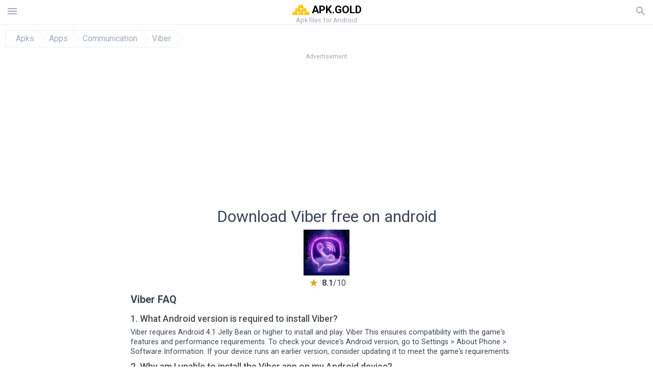

--- FILE ---
content_type: text/html; charset=UTF-8
request_url: https://apkgold.in/download?file_id=848349/viber-messenger
body_size: 34275
content:
<!doctype html><html lang="en"> <head> <meta charset="utf-8"> <meta name="viewport" content="width=device-width,minimum-scale=1,initial-scale=1"> <title>Download apk file Viber 9.3.0.6 for android - apkgold.in</title> <meta name="keywords" content=""> <meta name="description" content=""> <link rel="dns-prefetch" href="//google-analytics.com/"> <link rel="dns-prefetch" href="//code.jquery.com/"> <link rel="dns-prefetch" href="//img.apkgold.in"> <link rel="dns-prefetch" href="//adservice.google.com"> <link rel="dns-prefetch" href="//cm.g.doubleclick.net"> <link rel="dns-prefetch" href="//fonts.googleapis.com"> <link rel="dns-prefetch" href="//fonts.gstatic.com"> <link rel="dns-prefetch" href="//googleads.g.doubleclick.net"> <link rel="dns-prefetch" href="//pagead2.googlesyndication.com"> <link rel="dns-prefetch" href="//tpc.googlesyndication.com"> <link rel="dns-prefetch" href="//www.google.com"> <script type="application/ld+json"> { "@context": "http://schema.org", "@type": "WebPage", "breadcrumb": { "@type": "BreadcrumbList", "itemListElement": [ { "@type": "ListItem", "position": 1, "item": { "@id": "https://apkgold.in", "name": "Apks" }
},{ "@type": "ListItem", "position": 2, "item": { "@id": "https://apps.apkgold.in", "name": "Apps" }
},{ "@type": "ListItem", "position": 3, "item": { "@id": "https://communication.apkgold.in", "name": "Communication" }
},{ "@type": "ListItem", "position": 4, "item": { "@id": "https://viber-messenger.apkgold.in", "name": "Viber" }
} ] }, "url": "https://apkgold.in", "potentialAction": { "@type": "SearchAction", "target": "//apkgold.in/search/{search_term_string}", "query-input": "required name=search_term_string" }
}</script> <link href='https://fonts.googleapis.com/css?family=Roboto:400,300,500,700' rel='stylesheet' type='text/css'> <link href="https://apkgold.in/download?file_id=848349/viber-messenger" rel="canonical"><link href="https://apk.gold/download?file_id=848349/viber-messenger" hreflang="x-default" rel="alternate"><link href="https://apkgold.es/download?file_id=848349/viber-messenger" hreflang="es" rel="alternate"><link href="https://apkgold.com.ua/download?file_id=848349/viber-messenger" hreflang="uk" rel="alternate"><link href="https://apkgold.ae/download?file_id=848349/viber-messenger" hreflang="ar" rel="alternate"><link href="https://apkgold.id/download?file_id=848349/viber-messenger" hreflang="id" rel="alternate"><link href="https://apkgold-vn.com/download?file_id=848349/viber-messenger" hreflang="vi" rel="alternate"><link href="https://apkgold.in/download?file_id=848349/viber-messenger" hreflang="en-IN" rel="alternate"><link href="https://apkgold.kr/download?file_id=848349/viber-messenger" hreflang="ko" rel="alternate"> <style>html,body,div,span,iframe,h1,h2,h3,h4,h5,h6,p,blockquote,pre,a,abbr,del,dfn,em,img,ins,small,strike,strong,sub,sup,b,u,i,center,dl,dt,dd,ol,ul,li,form,input,label,table,caption,tbody,tfoot,thead,tr,th,td,article,aside,figure,figcaption,footer,header,menu,nav{margin:0;padding:0;border:0;font-size:100%;font-family:Roboto,"Helvetica Neue",Helvetica,Arial,sans-serif;vertical-align:baseline;font-weight:normal;text-decoration:none}article,aside,details,figcaption,figure,footer,header,hgroup,menu,nav,section{display:block}body{line-height:1;font-family:Roboto,Helvetica,Arial,sans-serif;color:#3c4859}ol,ul{list-style:none}blockquote,q{quotes:none}blockquote:before,blockquote:after,q:before,q:after{content:'';content:none}table{border-collapse:collapse;border-spacing:0}:focus{outline:0}.heads_wrap{display:table;height:48px;width:100%;border-bottom:1px solid #eee}.menu_icon,.search_menu_icon{height:24px;width:24px}.menu-par{height:30px;width:30px;float:right}.menu_but,.logo_but,.search_but,.search_txt_wrap,.search_sbm{display:table-cell;text-align:center;vertical-align:middle}.logo_but a{width:160px;height:35px;display:inline-block}.icon_logo{height:35px;width:35px}.logo_but span{font-size:1.3em;display:inline-block;height:35px;color:#000;font-weight:bold;vertical-align:top;margin-top:7px}.second_color{color:#91855b}.logo_but div{font-size:.8em;color:#9facbd;margin-top:-6px}.menu_but,.search_but,.search_sbm{height:48px;width:48px;cursor:pointer}.search_sbm{border-left:1px solid #eee;border-right:1px solid #eee}.search_off,.search_on{width:100%;display:table-row}.search_txt_wrap{text-align:left;padding-left:10px}.search_txt{width:100%;height:48px;border-radius:0;-webkit-appearance:none;border:0}.sugg_block{position:absolute;background-color:#fff;display:table;width:100%;z-index:1000;-webkit-box-shadow:0 5px 5px 0 rgba(50,50,50,.25);-moz-box-shadow:0 5px 5px 0 rgba(50,50,50,.25);box-shadow:0 5px 5px 0 rgba(50,50,50,.25)}.sugg_row{display:table-row}.sugg_row:hover{background-color:#eee}.sugg_img,.sugg_text,.sugg_right{display:table-cell;vertical-align:middle;border-bottom:1px solid #eee;height:48px}.sugg_text{width:100%;padding-left:10px;color:#3c3c3c;text-decoration:none}.sugg_text_preloader{height:10px;display:table-cell;width:100%;text-align:center}.sugg_right{width:48px}.sugg_img{padding-left:10px}.preloader_block{width:100%;display:table-cell;text-align:center;height:10px}.search_more{width:48px;height:36px;fill:#aaa}.sugg_row_more a{font-weight:bold;color:#aaa}.apps_list{text-align:center}.item{width:150px;height:243px;border:1px solid #eee;display:inline-block;padding:0;margin:4px;vertical-align:top}@media(min-width:768px){.item{margin:10px}}.app_icon{text-align:center;padding:15px}.app_name{font-size:.8em;font-weight:bold;display:table-cell;height:45px;width:150px;vertical-align:middle;padding-left:10px;padding-right:10px;background-color:#eee;color:#444;border-bottom:1px solid #eee;border-top:1px solid #eee}.app_link{text-decoration:none}.bottom_block{display:table-cell;text-align:left;vertical-align:bottom;font-size:.75em;color:#878787;height:45px;padding-left:10px;padding-right:10px;line-height:1.15em;vertical-align:middle}.version{white-space:nowrap;overflow:hidden;text-overflow:ellipsis;width:140px}.apps_list_row{display:inline-block;white-space:nowrap}.item_row{white-space:normal}.pagination{display:block;width:100%;text-align:center}.cur_page{color:#535353;font-weight:700;text-align:center;padding:20px}.pagination .pages{display:block;text-align:center}.pagination a{display:inline-block;padding:20px;border:1px solid #eee;vertical-align:middle;text-decoration:none;color:#878787;margin-left:5px;margin-right:5px}.pagination a:hover{background-color:#eee}.pagination svg{vertical-align:middle;fill:#878787}.footer{width:100%;text-align:center;display:block;padding-top:20px;padding-bottom:20px;border-top:1px solid #eee;margin-top:20px}.footer a{text-decoration:none;color:#9facbd;font-size:.75em}.small_header,.up_header{margin:10px;margin-left:0;font-weight:bold;border-top:1px solid #eee;padding:10px;padding-top:15px;padding-left:10px;font-size:1.15em;text-overflow:ellipsis;overflow:hidden}.up_header{border:0}.light_header{margin:10px;margin-left:15px;font-weight:bold;font-size:.9em}.descr_more{display:block;width:100%;height:45px;background-image:url("[data-uri]");background-color:#eee;background-repeat:no-repeat;background-position-x:center;display:block;top:150px;left:0;position:relative;cursor:pointer;margin-top:-45px}.descr_toggle{display:inline-block;overflow:hidden;max-height:150px}.descr_toggle:before{display:inline-block;overflow:hidden;background:-webkit-linear-gradient(#eee,#333);-webkit-background-clip:text;-webkit-text-fill-color:transparent}.disp_none,.hide{display:none}.al_c{text-align:center}.al_c:hover{background-color:#fff}.fil0,.fil1,.fil2,.fil3{fill:#9facbd}.icon{fill:#9facbd}.fil-gray{fill:#9facbd}.pushy{position:fixed;width:200px;height:100%;top:0;z-index:9999;background:#fff;overflow:auto;-webkit-overflow-scrolling:touch}.pushy a{display:block;color:#666;padding:15px 30px;text-decoration:none;padding:10px 10px 10px 20px;font-size:14px;line-height:20px}.pushy ul:first-child{margin-top:10px}.pushy.pushy-left{left:0}.pushy.pushy-right{right:0}.pushy-content{visibility:hidden}.pushy-left{-webkit-transform:translate3d(-200px,0,0);-ms-transform:translate3d(-200px,0,0);transform:translate3d(-200px,0,0)}.pushy-open-left #container,.pushy-open-left .push{-webkit-transform:translate3d(200px,0,0);-ms-transform:translate3d(200px,0,0);transform:translate3d(200px,0,0)}.pushy-right{-webkit-transform:translate3d(200px,0,0);-ms-transform:translate3d(200px,0,0);transform:translate3d(200px,0,0)}.pushy-open-right #container,.pushy-open-right .push{-webkit-transform:translate3d(-200px,0,0);-ms-transform:translate3d(-200px,0,0);transform:translate3d(-200px,0,0)}.pushy-open-left .pushy,.pushy-open-right .pushy{-webkit-transform:translate3d(0,0,0);-ms-transform:translate3d(0,0,0);transform:translate3d(0,0,0)}.pushy-open-left .pushy-content,.pushy-open-right .pushy-content{visibility:visible}#container,.pushy,.push{transition:transform .2s cubic-bezier(0.16,.68,.43,.99)}.pushy-content{transition:visibility .2s cubic-bezier(0.16,.68,.43,.99)}.site-overlay{display:none}.pushy-open-left .site-overlay,.pushy-open-right .site-overlay{display:block;position:fixed;top:0;right:0;bottom:0;left:0;z-index:9998;background-color:rgba(0,0,0,.5);-webkit-animation:fade 500ms;animation:fade 500ms}@keyframes fade{0%{opacity:0}100%{opacity:1}}@-webkit-keyframes fade{0%{opacity:0}100%{opacity:1}}.pushy-submenu{border-bottom:1px solid #eee}.pushy-submenu ul{padding-left:15px;transition:max-height .2s ease-in-out,visibility .2s ease-in-out}.pushy-submenu ul .pushy-link{transition:opacity .2s ease-in-out}.pushy-link{border-bottom:1px solid #ccc}.pushy-link svg{float:right}.pushy-submenu button{width:100%;color:#666;padding:15px 30px;text-align:left;background:transparent;border:0;font-size:1em}.pushy-submenu>a,.pushy-submenu>button{position:relative;padding-left:17px;font-size:1.1em}}.pushy-submenu>a::after,.pushy-submenu>button::after{content:'';display:block;height:24px;width:24px;position:absolute;top:50%;right:15px;background:url("[data-uri]") no-repeat;-webkit-transform:translateY(-50%);-ms-transform:translateY(-50%);transform:translateY(-50%);transition:transform .2s}.pushy-submenu-closed ul{max-height:0;overflow:hidden;visibility:hidden}.pushy-submenu-closed .pushy-link{opacity:0}.pushy-submenu-open ul{max-height:1000px;visibility:visible}.pushy-submenu-open .pushy-link{opacity:1}.pushy-submenu-open a::after,.pushy-submenu-open button::after{-webkit-transform:translateY(-50%) rotate(90deg);-ms-transform:translateY(-50%) rotate(90deg);transform:translateY(-50%) rotate(90deg)}.frame{height:250px;line-height:250px;overflow:hidden}.frame ul{list-style:none;margin:0;padding:0;height:100%;font-size:50px}.frame img{vertical-align:middle}.fancy_link{width:227px;height:250px;display:block}.frame ul li{float:left;width:227px;height:100%;margin:0 1px 0 0;padding:0;background:#eee;color:#ddd;text-align:center;cursor:pointer}.frame ul li.active{color:#fff;background:#eef}.scrollbar{margin:1em 0 1em 0;height:45px;background:#eee;line-height:0;cursor:pointer}.scrollbar .handle{width:100px;height:100%;cursor:pointer;background-image:url("[data-uri]");background-color:#ccc;background-repeat:no-repeat;background-position-x:center}.scrollbar .handle .mousearea{position:absolute;top:-9px;left:0;width:100%;height:20px}.breadcrumbs{margin:10px;display:table}.breadcrumbs li{position:relative;border:1px solid #eee;border-right:0;float:left;padding:.5em;padding-left:1.25em}.breadcrumbs a{display:inline-block;white-space:nowrap;text-decoration:none;color:#9facbd;background:#fff;line-height:1em}.breadcrumbs a:before,.breadcrumbs a:after{content:"";width:0;height:0;position:absolute;top:0;z-index:200}.breadcrumbs a:hover{color:#3c3c3c}.breadcrumbs a:before{border-left:15px solid #eee;border-bottom:16px solid transparent;border-top:17px solid transparent;right:-15px}.breadcrumbs a:after{border-left:15px solid #fff;border-bottom:16px solid transparent;border-top:17px solid transparent;right:-14px}.full{margin:10px}.full_header{width:100%;text-align:center}.full_header h1{font-size:2em}.full_header h1 span{font-weight:bold;max-width:100%;display:inline-block;text-overflow:ellipsis;overflow:hidden;text-transform:uppercase}.full_header_text{font-size:1em}.full_header_text a{color:#9facbd;text-decoration:none}.header_icon{margin:10px}.header_rating{text-align:center}.header_rating svg,.header_rating div{vertical-align:middle;display:inline-block}.header_rating svg{height:1.5em;width:1.5em;fill:#daa520}.header_rating b{font-weight:bold}.dwn_up{width:100%}.dwn_up a,.dwn_up button{border:1px solid #0facf3;text-align:center;font-size:1.5em;color:#fff;text-decoration:none;display:inline-block;padding:5px 10px 5px 10px;background-color:#0facf3;border-radius:7px}.fileApks{background-color:#ffc107;display:inline;color:#fff;padding:2px;margin-top:14px;border-radius:5px}svg.obb_dwn_files{width:48px;height:48px;fill:#fff}a.obb_color_files{background-color:#bd9a58;color:#fff}a.obb_color_files:hover{background-color:#bd9a58 !important;color:#fff;border-bottom-right-radius:5px;border-bottom-left-radius:5px}.obb_cache{background-color:#bd9a58;border-radius:7px;padding-bottom:0;padding-top:5px;color:#fff}svg.obb_dwn{float:right}.obb_cache_size{font-size:.75em}.obb_space1{background-color:#fff;height:5px}.obb_space1 span{border-radius:0 0 7px 7px;height:10px;width:100%;background-color:#eee}.obb_space2{height:10px;background-color:#fff}.obb_wrap{background-color:#fff}.obb_cache a{background-color:unset;font-size:.95em;border:0}.dwn_up button{cursor:pointer}.dwn_up span{display:block;float:left;font-size:.5em}.dwn_up h2{font-size:2em}.dwn_up svg{float:right;height:32px;width:32px;fill:#fff}.st{font-size:.9em;margin-bottom:15px}.st a{color:#3c4859}.gr_color{background-color:#e2e6eb;border:1px solid #eee;padding:10px}.descr,.wn,.st{line-height:1.8em;text-overflow:ellipsis;overflow:hidden}.file_info{display:table}.file_info div{font-weight:bold;margin-bottom:5px;font-size:1.2em}.file_info li{display:inline-block;min-width:130px;height:37px;border:1px solid #eee;float:left;padding:10px;padding-left:5px;padding-right:5px;margin:10px;margin-left:0;margin-right:5px;font-size:.85em;word-wrap:anywhere}.mylink{color:#9facbd;max-width:280px;display:inline-block;text-overflow:ellipsis;overflow:hidden;white-space:nowrap}.files_list_li{border-top:1px solid #eee}.files_list_li:first-child{border:0}a.files_list{padding:5px;font-size:1em;color:#3c3c3c;width:100%;display:block;border-top:1px solid #eee;line-height:1.05em}a.files_list:hover{background-color:#eee}.files_left{display:table-cell;vertical-align:middle;width:48px;height:48px}.files_right{display:table-cell;vertical-align:middle;padding:10px;padding-top:0;padding-bottom:0}.files_name{font-weight:bold;font-size:1em;word-wrap:anywhere}.files_size{font-size:.75em}.files_version{color:#0facf3;font-size:.85em;font-weight:bold}.share_wrap svg{width:40px;height:40px}.share_wrap a{color:#3c3c3c;display:inline-block;padding:5px;width:62px;font-size:.9em;text-overflow:ellipsis;overflow:hidden}}.share_wrap a:hover{background:#eee}.share_wrap div{color:gray;font-size:.85em;font-weight:bold}.share svg{fill:#9facbd}.subscribe svg{fill:#9facbd}.qr svg{fill:#9facbd}.device_info{border:1px solid #eee}.device_info li{display:inline-block;background:#e2e6eb;width:110px;height:56px;font-size:.85em;vertical-align:top;padding:10px 10px 0 10px;margin:5px}.device_info b{font-weight:bold;display:block}li.dev_caption{width:100%;height:100px;background:#fff;display:table;font-size:1.25em}li.dev_caption div{display:table-cell;vertical-align:middle;text-align:left;width:50%}li.dev_caption div:first-child{text-align:right}.text_up{font-weight:bold;padding-bottom:10px;padding-right:10px;margin-top:10px}.text_up2{padding:10px 0;background:#eee;margin:10px 0}.box_a{display:inline-block;width:300px;height:250px padding-bottom:5px;min-width:300px;min-height:250px}@media(min-width:480px){.box_a{width:336px;height:280px}}.box_b{display:inline-block;width:100%;padding-bottom:5px}.box_a_up{color:#a7b3c3;font-size:9px;padding-top:5px;padding-bottom:3px}.download_text{padding-top:10px;padding-bottom:10px;width:100%}.download_text a{font-weight:bold;color:#0facf3;text-decoration:underline}.dwn_wrap{display:block;width:100%;text-align:center}.timer_wrap{width:100%;text-align:center;padding-top:20px;padding-bottom:20px}#timer{width:80px;display:inline-block}.pietimer{position:relative;font-size:200px;width:1em;height:1em}.pietimer>.percent{position:absolute;top:1.05em;left:0;width:3.33em;font-size:.3em;text-align:center;display:none}.pietimer>.slice{position:absolute;width:1em;height:1em;clip:rect(0px,1em,1em,0.5em)}.pietimer>.slice.gt50{clip:rect(auto,auto,auto,auto)}.pietimer>.slice>.pie{border:.1em solid silver;position:absolute;width:.8em;height:.8em;clip:rect(0em,0.5em,1em,0em);-moz-border-radius:.5em;-webkit-border-radius:.5em;border-radius:.5em}.pietimer>.slice>.pie.fill{-moz-transform:rotate(180deg) !important;-webkit-transform:rotate(180deg) !important;-o-transform:rotate(180deg) !important;transform:rotate(180deg) !important}.pietimer.fill>.percent{display:none}.pietimer.fill>.slice>.pie{border:transparent;background-color:silver;width:1em;height:1em}.box_perms{list-style-type:disc;padding:30px}.dwn_select{height:48px;width:48px}.rotate_180{-webkit-transform:rotate(180deg);-moz-transform:rotate(180deg);-o-transform:rotate(180deg);-ms-transform:rotate(180deg);transform:rotate(180deg)}.vars_list{cursor:pointer;line-height:1.15em}.vars_list ul{margin-left:10px}li.vars_list{line-height:1.05em}.files_size b{font-weight:bold}.additional_file_info{padding-bottom:12px}.f_ifo{font-size:.75em}.f_ifo b{font-weight:bold}.dwn_btn_wrap{display:inline-block;background:#eee;border-radius:7px;margin-bottom:12px}.no_margin{margin:0}.s_padding{padding:5px}.ups{color:#878787;margin:10px;margin-left:0;border-top:1px solid #eee;padding:10px;padding-top:15px;padding-left:10px}ul.tabs{margin:0;padding:0;list-style:none;border-bottom:1px solid #eee}ul.tabs li{border:1px solid #eee;border-bottom:2px solid #eee;background:#eee;display:inline-block;padding:10px 15px;cursor:pointer}ul.tabs li.current{background:#fff;border-bottom:2px solid #46bff5;font-weight:bold}.tab-content{display:none;padding:5px}.tab-content.current{display:inherit}.tag_lb,.show_more_tags{border:1px solid #46bff5;border-radius:3px;background:#fff;color:#525857;-webkit-transition:all .2s ease-in-out;transition:all .2s ease-in-out;margin:5px;display:inline-block;padding:0 10px;height:32px;vertical-align:baseline;text-align:center;line-height:28px}.tag_lb:hover{background:#46bff5;color:#fff}.tags_wrap{display:block;margin-left:5px;border:1px solid #eee;border-top:0}.tags_li{display:inline;list-style:none}.show_more_tags{background:#46bff5;border:1px solid #46bff5;color:#fff;padding:0 5px;margin:0}.show_more_tags:hover{background:#fff;color:#46bff5}.dwnInstall{padding-top:1rem;padding-bottom:1rem;border-bottom:1px solid #eee}.dwn_params_wrap{text-align:center;display:block;border-top:0 solid black;margin-top:15px;padding:10px}.dwn_params{text-align:left;display:inline-block;line-height:35px;max-width:100%}.dwn_params b{font-weight:bold}.dwn_params_wrap h1{font-weight:bold;font-size:1.2em;padding:15px}.dwn_params li{display:block;text-overflow:ellipsis;overflow:hidden;white-space:nowrap}.telegram_wrap p{margin-bottom:10px}.telegram_chat{background-color:#32afed;width:50px;display:inline-block;height:50px}.telegram_icon{width:48px;height:48px;fill:#fff}.t_small{width:18px;height:18px}.t_col{color:#32afed;font-weight:bold;font-size:1.2em}.join_telegram{margin-bottom:10px}.adslot_ATF{width:320px;height:50px;margin:0 auto}@media(min-device-width:468px){.adslot_ATF{width:468px;height:60px;margin:0 auto}}@media(min-device-width:728px){.adslot_ATF{width:728px;height:90px;margin:0 auto}}@media(min-device-width:970px){.adslot_ATF{width:970px;height:90px;margin:0 auto}}.adslot_S1,.adslot_S2,.adslot_BTF_M{display:inline-block;width:336px;height:280px;margin:0 auto}@media(min-device-width:970px){.adslot_S1{width:970px;height:250px}.adslot_S2{width:970px;height:90px}.adslot_BTF_M{display:none}}.adslot_ATF_test{display:inline-block;width:300px;height:250px}.adslot_S1_test,.adslot_S2_test,.adslot_BTF_M_test{display:inline-block;width:336px;height:280px}@media(min-device-width:970px){.adslot_ATF_test{width:728px;height:90px}.adslot_S1_test{width:970px;height:250px}.adslot_S2_test{width:970px;height:90px}.adslot_BTF_M_test{display:none}}.adslot_ATF_DWN{display:inline-block;width:300px;height:250px}.adslot_BTF_M_DWN,.adslot_S1_DWN,.adslot_S2_DWN,.adslot_S3_DWN{display:inline-block;width:336px;height:280px}@media(min-device-width:970px){.adslot_ATF_DWN{width:728px;height:90px}.adslot_S1_DWN{width:970px;height:250px}.adslot_S2_DWN,.adslot_S3_DWN{width:970px;height:90px}.adslot_BTF_M_DWN{display:none}}.adx_center{text-align:center;min-height:280px;display:flex;align-items:center;justify-content:center}@media(max-height:320px) and (max-width:600px){.adx_center{min-height:50px}}.file_title b{font-weight:bold;color:green}.file_title i{font-weight:bold;color:red}.file_title span{display:block;margin:10px 0}.dwnBtnWrap{text-align:center;margin:20px 0}.dwnBtnWrap h3{font-weight:bold}.js-rating{width:100%;display:block;text-align:center}.sprite{display:inline-block}.sprite svg{width:100px;height:100px;opacity:.3}.sprite svg:hover{cursor:pointer;opacity:1}.sprite-fa-thumbs-up-grey{fill:green}.sprite-fa-thumbs-down-grey{fill:red}html[dir="rtl"] .sly{direction:ltr}html[dir="rtl"] .sly2{direction:ltr}html[dir="rtl"] .sly3{direction:ltr}html[dir="rtl"] .sly4{direction:ltr}html[dir="rtl"] .scrollbar{direction:ltr}html[dir="rtl"] .adx_center{direction:ltr}.apks_file{background:#daa520;color:white;font-weight:bold;display:inline-block;padding:3px;border:1px;border-radius:4px;position:relative;left:25px;top:11px;user-select:none}.apks_file_wrap{width:100%;text-align:right;background:#fff}#tableFileInfo table tbody{box-sizing:inherit;display:table}@media screen and (min-width:480px){#tableFileInfo table tbody{display:flex;flex-wrap:wrap}}@media screen and (min-width:768px){.oldFilesBlock{width:768px}}#tableFileInfo table tr{flex:0 0 auto;width:50%;padding:.25rem;border-bottom:1px solid #eee;box-sizing:inherit}#tableFileInfo table th{display:block;text-align:start;font-weight:300;font-size:smaller}#tableFileInfo table td{display:block;padding:0;padding-left:0;line-height:1.375;overflow-x:auto;font-size:80%;text-align:start;padding-left:24px}.t_svg{fill:#69696b;height:1rem;width:1rem;position:relative;margin-right:.25rem}.header2r{font-size:1.25rem;text-align:left;padding-bottom:.5rem;font-weight:bold}.tableWrap{max-width:768px;display:inline-block;margin-left:.5rem;margin-right:.5rem}.ellipsis{text-overflow:ellipsis;white-space:nowrap;overflow:hidden;display:block;max-width:100%}.oldFilesBlock{text-align:left;display:block;margin-left:.5rem;margin-right:.5rem}.dwn_faq{counter-reset:section;text-align:left}.dwn_faq h4{font-weight:500;font-size:1.1rem;color:#4b4b4b;margin:12px 0 8px;margin-top:12px;counter-increment:item}.dwn_faq h4::before{content:counter(item) ". "}.dwn_faq .textBlock{margin:8px 0;font-size:.9rem;line-height:1.375}.top1{margin-top:1rem}.textleft{text-align:left}.w100{width:100%}.mt-1r{margin-top:1rem}.adv_text{text-align:center;color:#aaa;font-size:12px;margin-bottom:1em;margin-top:1em}.splitFileList li{margin-left:2px;color:#78828e}.splitFileList{list-style-type:none}.splitFileList li::before{content:"∟";margin-right:1px}.attentionText{margin-top:1rem;display:block;border:1px solid red;padding:1rem;font-size:.9rem;font-weight:bold;background:#ffdbdb;border-radius:7px}.attentionTextCache{margin-top:1rem;display:block;padding:1rem;font-size:1rem;font-weight:bold;border-radius:7px;line-height:1.5rem}.clearfix::after{content:"";display:block;clear:left}.fancybox-enabled{overflow:hidden}.fancybox-enabled body{overflow:visible;height:100%}.fancybox-is-hidden{position:absolute;top:-9999px;left:-9999px;visibility:hidden}.fancybox-container{position:fixed;top:0;left:0;width:100%;height:100%;z-index:99993;-webkit-tap-highlight-color:transparent;-webkit-backface-visibility:hidden;backface-visibility:hidden;-webkit-transform:translateZ(0);transform:translateZ(0)}.fancybox-container~.fancybox-container{z-index:99992}.fancybox-outer,.fancybox-inner,.fancybox-bg,.fancybox-stage{position:absolute;top:0;right:0;bottom:0;left:0}.fancybox-outer{overflow-y:auto;-webkit-overflow-scrolling:touch}.fancybox-bg{background:#1e1e1e;opacity:0;transition-duration:inherit;transition-property:opacity;transition-timing-function:cubic-bezier(0.47,0,.74,.71)}.fancybox-is-open .fancybox-bg{opacity:.87;transition-timing-function:cubic-bezier(0.22,.61,.36,1)}.fancybox-infobar,.fancybox-toolbar,.fancybox-caption-wrap{position:absolute;direction:ltr;z-index:99997;opacity:0;visibility:hidden;transition:opacity .25s,visibility 0s linear .25s;box-sizing:border-box}.fancybox-show-infobar .fancybox-infobar,.fancybox-show-toolbar .fancybox-toolbar,.fancybox-show-caption .fancybox-caption-wrap{opacity:1;visibility:visible;transition:opacity .25s,visibility 0s}.fancybox-infobar{top:0;left:50%;margin-left:-79px}.fancybox-infobar__body{display:inline-block;width:70px;line-height:44px;font-size:13px;font-family:"Helvetica Neue",Helvetica,Arial,sans-serif;text-align:center;color:#ddd;background-color:rgba(30,30,30,.7);pointer-events:none;-webkit-user-select:none;-moz-user-select:none;-ms-user-select:none;user-select:none;-webkit-touch-callout:none;-webkit-tap-highlight-color:transparent;-webkit-font-smoothing:subpixel-antialiased}.fancybox-toolbar{top:0;right:0}.fancybox-stage{overflow:hidden;direction:ltr;z-index:99994;-webkit-transform:translate3d(0,0,0)}.fancybox-slide{position:absolute;top:0;left:0;width:100%;height:100%;margin:0;padding:0;overflow:auto;outline:0;white-space:normal;box-sizing:border-box;text-align:center;z-index:99994;-webkit-overflow-scrolling:touch;display:none;-webkit-backface-visibility:hidden;backface-visibility:hidden;transition-property:opacity,-webkit-transform;transition-property:transform,opacity;transition-property:transform,opacity,-webkit-transform;-webkit-transform-style:preserve-3d;transform-style:preserve-3d}.fancybox-slide::before{content:'';display:inline-block;vertical-align:middle;height:100%;width:0}.fancybox-is-sliding .fancybox-slide,.fancybox-slide--previous,.fancybox-slide--current,.fancybox-slide--next{display:block}.fancybox-slide--image{overflow:visible}.fancybox-slide--image::before{display:none}.fancybox-slide--video .fancybox-content,.fancybox-slide--video iframe{background:#000}.fancybox-slide--map .fancybox-content,.fancybox-slide--map iframe{background:#e5e3df}.fancybox-slide--next{z-index:99995}.fancybox-slide>*{display:inline-block;position:relative;padding:24px;margin:44px 0 44px;border-width:0;vertical-align:middle;text-align:left;background-color:#fff;overflow:auto;box-sizing:border-box}.fancybox-slide .fancybox-image-wrap{position:absolute;top:0;left:0;margin:0;padding:0;border:0;z-index:99995;background:transparent;cursor:default;overflow:visible;-webkit-transform-origin:top left;-ms-transform-origin:top left;transform-origin:top left;background-size:100% 100%;background-repeat:no-repeat;-webkit-backface-visibility:hidden;backface-visibility:hidden}.fancybox-can-zoomOut .fancybox-image-wrap{cursor:-webkit-zoom-out;cursor:zoom-out}.fancybox-can-zoomIn .fancybox-image-wrap{cursor:-webkit-zoom-in;cursor:zoom-in}.fancybox-can-drag .fancybox-image-wrap{cursor:-webkit-grab;cursor:grab}.fancybox-is-dragging .fancybox-image-wrap{cursor:-webkit-grabbing;cursor:grabbing}.fancybox-image,.fancybox-spaceball{position:absolute;top:0;left:0;width:100%;height:100%;margin:0;padding:0;border:0;max-width:none;max-height:none}.fancybox-spaceball{z-index:1}.fancybox-slide--iframe .fancybox-content{padding:0;width:80%;height:80%;max-width:calc(100% - 100px);max-height:calc(100% - 88px);overflow:visible;background:#fff}.fancybox-iframe{display:block;margin:0;padding:0;border:0;width:100%;height:100%;background:#fff}.fancybox-error{margin:0;padding:40px;width:100%;max-width:380px;background:#fff;cursor:default}.fancybox-error p{margin:0;padding:0;color:#444;font:16px/20px "Helvetica Neue",Helvetica,Arial,sans-serif}.fancybox-close-small{position:absolute;top:0;right:0;width:44px;height:44px;padding:0;margin:0;border:0;border-radius:0;outline:0;background:transparent;z-index:10;cursor:pointer}.fancybox-close-small:after{content:'×';position:absolute;top:5px;right:5px;width:30px;height:30px;font:20px/30px Arial,"Helvetica Neue",Helvetica,sans-serif;color:#888;font-weight:300;text-align:center;border-radius:50%;border-width:0;background:#fff;transition:background .25s;box-sizing:border-box;z-index:2}.fancybox-close-small:focus:after{outline:1px dotted #888}.fancybox-close-small:hover:after{color:#555;background:#eee}.fancybox-slide--iframe .fancybox-close-small{top:0;right:-44px}.fancybox-slide--iframe .fancybox-close-small:after{background:transparent;font-size:35px;color:#aaa}.fancybox-slide--iframe .fancybox-close-small:hover:after{color:#fff}.fancybox-caption-wrap{bottom:0;left:0;right:0;padding:60px 30px 0 30px;background:linear-gradient(to bottom,transparent 0,rgba(0,0,0,.1) 20%,rgba(0,0,0,.2) 40%,rgba(0,0,0,.6) 80%,rgba(0,0,0,.8) 100%);pointer-events:none}.fancybox-caption{padding:30px 0;border-top:1px solid rgba(255,255,255,.4);font-size:14px;font-family:"Helvetica Neue",Helvetica,Arial,sans-serif;color:#fff;line-height:20px;-webkit-text-size-adjust:none}.fancybox-caption a,.fancybox-caption button,.fancybox-caption select{pointer-events:all}.fancybox-caption a{color:#fff;text-decoration:underline}.fancybox-button{display:inline-block;position:relative;margin:0;padding:0;border:0;width:44px;height:44px;line-height:44px;text-align:center;background:transparent;color:#ddd;border-radius:0;cursor:pointer;vertical-align:top;outline:0}.fancybox-button[disabled]{cursor:default;pointer-events:none}.fancybox-infobar__body,.fancybox-button{background:rgba(30,30,30,.6)}.fancybox-button:hover:not([disabled]){color:#fff;background:rgba(0,0,0,.8)}.fancybox-button::before,.fancybox-button::after{content:'';pointer-events:none;position:absolute;background-color:currentColor;color:currentColor;opacity:.9;box-sizing:border-box;display:inline-block}.fancybox-button[disabled]::before,.fancybox-button[disabled]::after{opacity:.3}.fancybox-button--left::after,.fancybox-button--right::after{top:18px;width:6px;height:6px;background:transparent;border-top:solid 2px currentColor;border-right:solid 2px currentColor}.fancybox-button--left::after{left:20px;-webkit-transform:rotate(-135deg);-ms-transform:rotate(-135deg);transform:rotate(-135deg)}.fancybox-button--right::after{right:20px;-webkit-transform:rotate(45deg);-ms-transform:rotate(45deg);transform:rotate(45deg)}.fancybox-button--left{border-bottom-left-radius:5px}.fancybox-button--right{border-bottom-right-radius:5px}.fancybox-button--close::before,.fancybox-button--close::after{content:'';display:inline-block;position:absolute;height:2px;width:16px;top:calc(50% - 1px);left:calc(50% - 8px)}.fancybox-button--close::before{-webkit-transform:rotate(45deg);-ms-transform:rotate(45deg);transform:rotate(45deg)}.fancybox-button--close::after{-webkit-transform:rotate(-45deg);-ms-transform:rotate(-45deg);transform:rotate(-45deg)}.fancybox-arrow{position:absolute;top:50%;margin:-50px 0 0 0;height:100px;width:54px;padding:0;border:0;outline:0;background:none;cursor:pointer;z-index:99995;opacity:0;-webkit-user-select:none;-moz-user-select:none;-ms-user-select:none;user-select:none;transition:opacity .25s}.fancybox-arrow::after{content:'';position:absolute;top:28px;width:44px;height:44px;background-color:rgba(30,30,30,.8);background-image:url([data-uri]);background-repeat:no-repeat;background-position:center center;background-size:24px 24px}.fancybox-arrow--right{right:0}.fancybox-arrow--left{left:0;-webkit-transform:scaleX(-1);-ms-transform:scaleX(-1);transform:scaleX(-1)}.fancybox-arrow--right::after,.fancybox-arrow--left::after{left:0}.fancybox-show-nav .fancybox-arrow{opacity:.6}.fancybox-show-nav .fancybox-arrow[disabled]{opacity:.3}.fancybox-loading{border:6px solid rgba(100,100,100,.4);border-top:6px solid rgba(255,255,255,.6);border-radius:100%;height:50px;width:50px;-webkit-animation:fancybox-rotate .8s infinite linear;animation:fancybox-rotate .8s infinite linear;background:transparent;position:absolute;top:50%;left:50%;margin-top:-25px;margin-left:-25px;z-index:99999}@-webkit-keyframes fancybox-rotate{from{-webkit-transform:rotate(0deg);transform:rotate(0deg)}to{-webkit-transform:rotate(359deg);transform:rotate(359deg)}}@keyframes fancybox-rotate{from{-webkit-transform:rotate(0deg);transform:rotate(0deg)}to{-webkit-transform:rotate(359deg);transform:rotate(359deg)}}.fancybox-animated{transition-timing-function:cubic-bezier(0,0,.25,1)}.fancybox-fx-slide.fancybox-slide--previous{-webkit-transform:translate3d(-100%,0,0);transform:translate3d(-100%,0,0);opacity:0}.fancybox-fx-slide.fancybox-slide--next{-webkit-transform:translate3d(100%,0,0);transform:translate3d(100%,0,0);opacity:0}.fancybox-fx-slide.fancybox-slide--current{-webkit-transform:translate3d(0,0,0);transform:translate3d(0,0,0);opacity:1}.fancybox-fx-fade.fancybox-slide--previous,.fancybox-fx-fade.fancybox-slide--next{opacity:0;transition-timing-function:cubic-bezier(0.19,1,.22,1)}.fancybox-fx-fade.fancybox-slide--current{opacity:1}.fancybox-fx-zoom-in-out.fancybox-slide--previous{-webkit-transform:scale3d(1.5,1.5,1.5);transform:scale3d(1.5,1.5,1.5);opacity:0}.fancybox-fx-zoom-in-out.fancybox-slide--next{-webkit-transform:scale3d(0.5,.5,.5);transform:scale3d(0.5,.5,.5);opacity:0}.fancybox-fx-zoom-in-out.fancybox-slide--current{-webkit-transform:scale3d(1,1,1);transform:scale3d(1,1,1);opacity:1}.fancybox-fx-rotate.fancybox-slide--previous{-webkit-transform:rotate(-360deg);-ms-transform:rotate(-360deg);transform:rotate(-360deg);opacity:0}.fancybox-fx-rotate.fancybox-slide--next{-webkit-transform:rotate(360deg);-ms-transform:rotate(360deg);transform:rotate(360deg);opacity:0}.fancybox-fx-rotate.fancybox-slide--current{-webkit-transform:rotate(0deg);-ms-transform:rotate(0deg);transform:rotate(0deg);opacity:1}.fancybox-fx-circular.fancybox-slide--previous{-webkit-transform:scale3d(0,0,0) translate3d(-100%,0,0);transform:scale3d(0,0,0) translate3d(-100%,0,0);opacity:0}.fancybox-fx-circular.fancybox-slide--next{-webkit-transform:scale3d(0,0,0) translate3d(100%,0,0);transform:scale3d(0,0,0) translate3d(100%,0,0);opacity:0}.fancybox-fx-circular.fancybox-slide--current{-webkit-transform:scale3d(1,1,1) translate3d(0,0,0);transform:scale3d(1,1,1) translate3d(0,0,0);opacity:1}.fancybox-fx-tube.fancybox-slide--previous{-webkit-transform:translate3d(-100%,0,0) scale(0.1) skew(-10deg);transform:translate3d(-100%,0,0) scale(0.1) skew(-10deg)}.fancybox-fx-tube.fancybox-slide--next{-webkit-transform:translate3d(100%,0,0) scale(0.1) skew(10deg);transform:translate3d(100%,0,0) scale(0.1) skew(10deg)}.fancybox-fx-tube.fancybox-slide--current{-webkit-transform:translate3d(0,0,0) scale(1);transform:translate3d(0,0,0) scale(1)}@media all and (max-width:800px){.fancybox-infobar{left:0;margin-left:0}.fancybox-button--left,.fancybox-button--right{display:none !important}.fancybox-caption{padding:20px 0;margin:0}}.fancybox-button--fullscreen::before{width:15px;height:11px;left:calc(50% - 7px);top:calc(50% - 6px);border:2px solid;background:none}.fancybox-button--play::before,.fancybox-button--pause::before{top:calc(50% - 6px);left:calc(50% - 4px);background:transparent}.fancybox-button--play::before{width:0;height:0;border-top:6px inset transparent;border-bottom:6px inset transparent;border-left:10px solid;border-radius:1px}.fancybox-button--pause::before{width:7px;height:11px;border-style:solid;border-width:0 2px 0 2px}.fancybox-thumbs{display:none}.fancybox-button--thumbs{display:none}@media all and (min-width:800px){.fancybox-button--thumbs{display:inline-block}.fancybox-button--thumbs span{font-size:23px}.fancybox-button--thumbs::before{width:3px;height:3px;top:calc(50% - 2px);left:calc(50% - 2px);box-shadow:0 -4px 0,-4px -4px 0,4px -4px 0,0 0 0 32px inset,-4px 0 0,4px 0 0,0 4px 0,-4px 4px 0,4px 4px 0}.fancybox-thumbs{position:absolute;top:0;right:0;bottom:0;left:auto;width:220px;margin:0;padding:5px 5px 0 0;background:#fff;word-break:normal;-webkit-tap-highlight-color:transparent;-webkit-overflow-scrolling:touch;-ms-overflow-style:-ms-autohiding-scrollbar;box-sizing:border-box;z-index:99995}.fancybox-show-thumbs .fancybox-thumbs{display:block}.fancybox-show-thumbs .fancybox-inner{right:220px}.fancybox-thumbs>ul{list-style:none;position:absolute;position:relative;width:100%;height:100%;margin:0;padding:0;overflow-x:hidden;overflow-y:auto;font-size:0}.fancybox-thumbs>ul>li{float:left;overflow:hidden;max-width:50%;padding:0;margin:0;width:105px;height:75px;position:relative;cursor:pointer;outline:0;border:5px solid transparent;border-top-width:0;border-right-width:0;-webkit-tap-highlight-color:transparent;-webkit-backface-visibility:hidden;backface-visibility:hidden;box-sizing:border-box}li.fancybox-thumbs-loading{background:rgba(0,0,0,.1)}.fancybox-thumbs>ul>li>img{position:absolute;top:0;left:0;min-width:100%;min-height:100%;max-width:none;max-height:none;-webkit-touch-callout:none;-webkit-user-select:none;-moz-user-select:none;-ms-user-select:none;user-select:none}.fancybox-thumbs>ul>li:before{content:'';position:absolute;top:0;right:0;bottom:0;left:0;border-radius:2px;border:4px solid #4ea7f9;z-index:99991;opacity:0;transition:all .2s cubic-bezier(0.25,.46,.45,.94)}.fancybox-thumbs>ul>li.fancybox-thumbs-active:before{opacity:1}}</style> <link rel="apple-touch-icon" sizes="180x180" href="/i/apkgold/180.png"><link rel="icon" type="image/png" href="/i/apkgold/32.png" sizes="32x32"><link rel="icon" type="image/png" href="/i/apkgold/16.png" sizes="16x16"><link rel="mask-icon" href="/i/apkgold/favicon.png" color="#000"><meta name="theme-color" content="#000"><meta name="apple-mobile-web-app-capable" content="yes"> <svg class="hide" xmlns="http://www.w3.org/2000/svg"><symbol id="logo" x="0px" y="0px" viewBox="0 0 48 48" enable-background="new 0 0 48 48" xml:space="preserve"><path fill="#FFC107" d="M8,28l2.5-8.3c0.1-0.4,0.5-0.7,0.9-0.7h9.2c0.4,0,0.8,0.3,0.9,0.7L24,28H8z M40,28l-2.5-8.3 C37.3,19.3,37,19,36.6,19h-9.2c-0.4,0-0.8,0.3-0.9,0.7L24,28H40z M32,19l-2.5-8.3C29.3,10.3,29,10,28.6,10h-9.2 c-0.4,0-0.8,0.3-0.9,0.7L16,19H32z M16,37l-2.5-8.3C13.3,28.3,13,28,12.6,28H3.4c-0.4,0-0.8,0.3-0.9,0.7L0,37H16z M32,37l-2.5-8.3 C29.3,28.3,29,28,28.6,28h-9.2c-0.4,0-0.8,0.3-0.9,0.7L16,37H32z M48,37l-2.5-8.3C45.3,28.3,45,28,44.6,28h-9.2 c-0.4,0-0.8,0.3-0.9,0.7L32,37H48z"/><path fill="#FFD740" d="M37.3,19.4L24,28l2.5-8.3c0.1-0.4,0.5-0.7,0.9-0.7h9.2C36.9,19,37.1,19.1,37.3,19.4z M20.6,19h-9.2 c-0.4,0-0.8,0.3-0.9,0.7L8,28l13.3-8.6C21.1,19.1,20.9,19,20.6,19z M28.6,28h-9.2c-0.4,0-0.8,0.3-0.9,0.7L16,37l13.3-8.6 C29.1,28.1,28.9,28,28.6,28z M44.6,28h-9.2c-0.4,0-0.8,0.3-0.9,0.7L32,37l13.3-8.6C45.1,28.1,44.9,28,44.6,28z M12.6,28H3.4 c-0.4,0-0.8,0.3-0.9,0.7L0,37l13.3-8.6C13.1,28.1,12.9,28,12.6,28z M28.6,10h-9.2c-0.4,0-0.8,0.3-0.9,0.7L16,19l13.3-8.6 C29.1,10.1,28.9,10,28.6,10z"/></symbol> <symbol id="search" viewBox="0 0 24 24"> <path d="M15.5 14h-.79l-.28-.27C15.41 12.59 16 11.11 16 9.5 16 5.91 13.09 3 9.5 3S3 5.91 3 9.5 5.91 16 9.5 16c1.61 0 3.09-.59 4.23-1.57l.27.28v.79l5 4.99L20.49 19l-4.99-5zm-6 0C7.01 14 5 11.99 5 9.5S7.01 5 9.5 5 14 7.01 14 9.5 11.99 14 9.5 14z"/> <path d="M0 0h24v24H0z" fill="none"/> </symbol> <symbol id="menu" viewBox="0 0 24 24"> <path d="M0 0h24v24H0z" fill="none"/> <path d="M3 18h18v-2H3v2zm0-5h18v-2H3v2zm0-7v2h18V6H3z"/> </symbol> <symbol id="enter" viewBox="0 0 24 24"> <path d="M0 0h24v24H0V0z" fill="none"/> <path d="M11 9l1.42 1.42L8.83 14H18V4h2v12H8.83l3.59 3.58L11 21l-6-6 6-6z"/> </symbol> <symbol id="clear" viewBox="0 0 24 24"> <path d="M19 6.41L17.59 5 12 10.59 6.41 5 5 6.41 10.59 12 5 17.59 6.41 19 12 13.41 17.59 19 19 17.59 13.41 12z"/> <path d="M0 0h24v24H0z" fill="none"/> </symbol> <symbol id="right" viewBox="0 0 24 24"> <path d="M8.59 16.34l4.58-4.59-4.58-4.59L10 5.75l6 6-6 6z"/> <path d="M0-.25h24v24H0z" fill="none"/> </symbol> <symbol id="left" viewBox="0 0 24 24"> <path d="M15.41 16.09l-4.58-4.59 4.58-4.59L14 5.5l-6 6 6 6z"/> <path d="M0-.5h24v24H0z" fill="none"/> </symbol> <symbol id="down" viewBox="0 0 24 24"> <path d="M7.41 7.84L12 12.42l4.59-4.58L18 9.25l-6 6-6-6z"/> <path d="M0-.75h24v24H0z" fill="none"/> </symbol> <symbol id="rating" viewBox="0 0 18 18"> <path d="M9 11.3l3.71 2.7-1.42-4.36L15 7h-4.55L9 2.5 7.55 7H3l3.71 2.64L5.29 14z"/> <path d="M0 0h18v18H0z" fill="none"/> </symbol> <symbol id="download" viewBox="0 0 24 24"> <path d="M19 9h-4V3H9v6H5l7 7 7-7zM5 18v2h14v-2H5z"/> <path d="M0 0h24v24H0z" fill="none"/> </symbol> <symbol id="qr" viewBox="0 0 100 100"> <path d="M60,30H50v10h40V10H60V30z M70,20h10v10H70V20z"/> <path d="M50,20V10H10v30h10v10h10V40h10V20H50z M30,30H20V20h10V30z"/> <rect x="50" y="50" width="20" height="10"/> <rect x="80" y="50" width="10" height="10"/> <rect x="70" y="60" width="10" height="10"/> <rect x="80" y="70" width="10" height="20"/> <rect x="60" y="80" width="10" height="10"/> <path d="M40,80h20V70H40V60H10v30h30V80z M30,80H20V70h10V80z"/> <rect x="40" y="40" width="10" height="10"/> </symbol> <symbol id="rss" viewBox="0 0 24 24"> <path d="M0 0h24v24H0z" fill="none"/> <circle cx="6.18" cy="17.82" r="2.18"/> <path d="M4 4.44v2.83c7.03 0 12.73 5.7 12.73 12.73h2.83c0-8.59-6.97-15.56-15.56-15.56zm0 5.66v2.83c3.9 0 7.07 3.17 7.07 7.07h2.83c0-5.47-4.43-9.9-9.9-9.9z"/> </symbol> <symbol id="email" viewBox="0 0 24 24"> <path d="M0 0h24v24H0z" fill="none"/> <path d="M20 4H4c-1.1 0-1.99.9-1.99 2L2 18c0 1.1.9 2 2 2h16c1.1 0 2-.9 2-2V6c0-1.1-.9-2-2-2zm0 14H4V8l8 5 8-5v10zm-8-7L4 6h16l-8 5z"/> </symbol> <symbol id="subscribe" viewBox="0 0 24 24"> <defs><path d="M0 0h24v24H0V0z" id="a"/></defs> <path clip-path="url(#b)" d="M21 10.12h-6.78l2.74-2.82c-2.73-2.7-7.15-2.8-9.88-.1-2.73 2.71-2.73 7.08 0 9.79 2.73 2.71 7.15 2.71 9.88 0C18.32 15.65 19 14.08 19 12.1h2c0 1.98-.88 4.55-2.64 6.29-3.51 3.48-9.21 3.48-12.72 0-3.5-3.47-3.53-9.11-.02-12.58 3.51-3.47 9.14-3.47 12.65 0L21 3v7.12zM12.5 8v4.25l3.5 2.08-.72 1.21L11 13V8h1.5z"/> </symbol> <symbol id="share" viewBox="0 0 24 24"> <path d="M0 0h24v24H0z" fill="none"/> <path d="M18 16.08c-.76 0-1.44.3-1.96.77L8.91 12.7c.05-.23.09-.46.09-.7s-.04-.47-.09-.7l7.05-4.11c.54.5 1.25.81 2.04.81 1.66 0 3-1.34 3-3s-1.34-3-3-3-3 1.34-3 3c0 .24.04.47.09.7L8.04 9.81C7.5 9.31 6.79 9 6 9c-1.66 0-3 1.34-3 3s1.34 3 3 3c.79 0 1.5-.31 2.04-.81l7.12 4.16c-.05.21-.08.43-.08.65 0 1.61 1.31 2.92 2.92 2.92 1.61 0 2.92-1.31 2.92-2.92s-1.31-2.92-2.92-2.92z"/> </symbol> <symbol id="share2" viewBox="0 0 18.1 20.95"> <path d="M18.11 0L-.01 12.07l8 4v4.88l2.26-3.75 6.65 3.32zm-3 17.37l-3.93-2 1.81-6.42-5 4.91-4-2.03 11.9-7.93z"></path> </symbol> <symbol id="updated" viewBox="0 0 18.1 20.95"> <path d="M0 0h24v24H0z" fill="none"/> <path d="M15 1H9v2h6V1zm-4 13h2V8h-2v6zm8.03-6.61l1.42-1.42c-.43-.51-.9-.99-1.41-1.41l-1.42 1.42C16.07 4.74 14.12 4 12 4c-4.97 0-9 4.03-9 9s4.02 9 9 9 9-4.03 9-9c0-2.12-.74-4.07-1.97-5.61zM12 20c-3.87 0-7-3.13-7-7s3.13-7 7-7 7 3.13 7 7-3.13 7-7 7z"/> </symbol> <symbol id="dots" viewBox="0 0 24 24"> <path d="M0 0h24v24H0z" fill="none"/> <path d="M6 10c-1.1 0-2 .9-2 2s.9 2 2 2 2-.9 2-2-.9-2-2-2zm12 0c-1.1 0-2 .9-2 2s.9 2 2 2 2-.9 2-2-.9-2-2-2zm-6 0c-1.1 0-2 .9-2 2s.9 2 2 2 2-.9 2-2-.9-2-2-2z"/> </symbol> <symbol id="telegram" viewBox="0 0 32 32"> <path d="M25.515 6.896L6.027 14.41c-1.33.534-1.322 1.276-.243 1.606l5 1.56 1.72 5.66c.226.625.115.873.77.873.506 0 .73-.235 1.012-.51l2.43-2.363 5.056 3.734c.93.514 1.602.25 1.834-.863l3.32-15.638c.338-1.363-.52-1.98-1.41-1.577z"/> </symbol> <symbol id="telegram2" viewBox="0 0 32 32"> <path d="M21,12.1L13.2,19c-0.1,0.1-0.1,0.2-0.1,0.3l-0.3,2.7c0,0.1-0.1,0.1-0.2,0l-1.2-4c-0.1-0.2,0-0.4,0.2-0.5 l9.1-5.7C21,11.7,21.2,12,21,12.1z"/><path d="M16,2.2c-3.8,0-7.3,1.5-9.8,4c-2.5,2.5-4.1,6-4.1,9.8c0,3.8,1.5,7.3,4.1,9.8c2.5,2.5,6,4,9.8,4 c3.8,0,7.3-1.5,9.8-4c2.5-2.5,4.1-6,4.1-9.8C29.8,8.4,23.6,2.2,16,2.2z M24.2,10.1l-2.8,13.6c-0.1,0.6-0.9,0.9-1.4,0.5l-4.3-3.2 l-2.2,2.2c-0.4,0.4-1,0.2-1.2-0.3l-1.6-5l-4.2-1.3c-0.6-0.2-0.6-0.9,0-1.1l16.7-6.5C23.7,8.9,24.4,9.4,24.2,10.1z"/> </symbol> <symbol id="thumbdown" viewBox="0 0 24 24"> <path fill="none" d="M0 0h24v24H0z"/><path d="M15 3H6c-.83 0-1.54.5-1.84 1.22l-3.02 7.05c-.09.23-.14.47-.14.73v2c0 1.1.9 2 2 2h6.31l-.95 4.57-.03.32c0 .41.17.79.44 1.06L9.83 23l6.59-6.59c.36-.36.58-.86.58-1.41V5c0-1.1-.9-2-2-2zm4 0v12h4V3h-4z"/> </symbol> <symbol id="thumbup" viewBox="0 0 24 24"> <path fill="none" d="M0 0h24v24H0V0z"/><path d="M1 21h4V9H1v12zm22-11c0-1.1-.9-2-2-2h-6.31l.95-4.57.03-.32c0-.41-.17-.79-.44-1.06L14.17 1 7.59 7.59C7.22 7.95 7 8.45 7 9v10c0 1.1.9 2 2 2h9c.83 0 1.54-.5 1.84-1.22l3.02-7.05c.09-.23.14-.47.14-.73v-2z"/> </symbol></svg> </head> <body> <div class="heads_wrap"> <div class="search_off"> <div class="menu_but menu-btn" id="menu_but"><svg class="icon menu_icon"><use xlink:href="#menu"></use></svg></div> <div class="logo_but" id="logo_up"> <a href="https://apkgold.in"> <svg class="icon_logo"><use xlink:href="#logo"></use></svg> <span>APK.GOLD</span> </a> <div>Apk files for Android</div> </div> <div class="search_but" id="search_but1"><svg class="icon search_menu_icon"><use xlink:href="#search"></use></svg></div> </div> <div class="search_on disp_none"> <div class="search_txt_wrap"><form id="search_form" method="get" action="https://apkgold.in/get_apks_search"><input name="q-apk" autocomplete="off" class="search_txt" type="text" value=""></form></div> <div class="search_sbm"><svg class="icon search_menu_icon"><use xlink:href="#enter"></use></svg></div> <div class="search_but"><svg class="icon search_menu_icon"><use xlink:href="#clear"></use></svg></div> </div> </div> <div class="sugg_block disp_none"></div> <div class="dwn_wrap"> <ul class="breadcrumbs"><li><a href="https://apkgold.in">Apks</a></li><li><a href="https://apps.apkgold.in">Apps</a></li><li><a href="https://communication.apkgold.in">Communication</a></li><li><a href="https://viber-messenger.apkgold.in">Viber</a></li></ul> <div class='adv_text'>Advertisement</div><div class="adx_center padding_top"><script async src="https://pagead2.googlesyndication.com/pagead/js/adsbygoogle.js?client=ca-pub-4100115950925285" crossorigin="anonymous"></script><ins class="adsbygoogle adslot_ATF" style="display:block" data-full-width-responsive="true" data-ad-client="ca-pub-4100115950925285" data-ad-slot="6894674432" data-ad-format="auto"></ins><script>(adsbygoogle = window.adsbygoogle || []).push({});</script></div> <div class="full_header"> <div class="full_header_text"><h1>Download Viber free on android</h1></div> <div class="header_icon"> <img width="90" height="90" alt="icon Viber" src="https://apkgold.in/icons:bz0zZTgyanAmbD1kYW0maD1wbmcmZj1HbGk5MCZpPTk"> <div class="header_rating"> <svg class="icon"><use xlink:href="#rating"></use></svg> <div><b>8.1</b>/10</div> </div> </div> <div class="tableWrap"> <div class="header2r">Viber FAQ</div><div class="dwn_faq textleft mb-2r"> <h4>What Android version is required to install Viber?</h4> <div class="textBlock">Viber requires Android 4.1 Jelly Bean or higher to install and play. Viber This ensures compatibility with the game's features and performance requirements. To check your device's Android version, go to Settings > About Phone > Software Information. If your device runs an earlier version, consider updating it to meet the game's requirements.</div> <h4>Why am I unable to install the Viber app on my Android device?</h4> <div class="textBlock">The installation of Viber may fail due to insufficient storage, a poor network connection, or compatibility issues with your Android device. To resolve this, ensure your device meets the minimum requirements before attempting to install.</div> <h4>What is the file size of Viber</h4> <div class="textBlock">Viber takes up around 35.71 MB (37,440,574 bytes) of storage</div></div> <div class="wn descr_toggle textleft mb-2r w100"><div><div class="header2r">New in Viber 9.3.0.6 </div>Performance improvements and bug fixes to bring you the very best Viber experience</div></div> <div id="tableFileInfo" class="top1"> <div class="header2r">Detailed file information</div> <table> <tbody> <tr> <th><svg class="t_svg"><use xlink:href="#logo"></use></svg>Platform</th> <td>Android (smartphone or tablet)</td> </tr> <tr> <th><svg class="t_svg"><use xlink:href="#logo"></use></svg>Package name</th> <td class="ellipsis"><a class="second_color" href="https://viber-messenger.apkgold.in">com.viber.voip</a></td> </tr> <tr> <th><svg class="t_svg"><use xlink:href="#logo"></use></svg>Requirements</th> <td>Android 4.1+</td> </tr> <tr> <th><svg class="t_svg"><use xlink:href="#logo"></use></svg>Architecture</th> <td><div class="ellipsis">for <span class="second_color"> x86 </span> devices</div></td></tr> <tr> <th><svg class="t_svg"><use xlink:href="#logo"></use></svg>File Version</th> <td>9.3.0.6</td> </tr> <tr> <th><svg class="t_svg"><use xlink:href="#logo"></use></svg>Version code</th> <td>230357</td> </tr> <tr> <th><svg class="t_svg"><use xlink:href="#logo"></use></svg>Size</th> <td class="ellipsis">35.71 MB (37,440,574 bytes)</td> </tr> <tr> <th><svg class="t_svg"><use xlink:href="#logo"></use></svg>License</th> <td>free</td> </tr> <tr> <th><svg class="t_svg"><use xlink:href="#logo"></use></svg>md5 hash</th> <td><div class="ellipsis">986e5f011e23e74ff70e5cb15cc621b8</div></td> </tr> <tr> <th><svg class="t_svg"><use xlink:href="#logo"></use></svg>File type</th> <td>APK file </td> </tr> <tr> <th><svg class="t_svg"><use xlink:href="#logo"></use></svg>file signature (SHA1):</th> <td><div class="ellipsis">F836A66F8779785D51933547A1048C2E42ADAB9E </div></td></tr> <tr> <th><svg class="t_svg"><use xlink:href="#logo"></use></svg>File name</th> <td>Viber-9.3.0.6.apk</td> </tr> <tr> <th><svg class="t_svg"><use xlink:href="#logo"></use></svg>Uploaded</th> <td>Aug 01 2018</td> </tr> </tbody> </table></div> </div> <div class='adv_text'>Advertisement</div><div class="adx_center"><script async src="//pagead2.googlesyndication.com/pagead/js/adsbygoogle.js"></script><ins class="adsbygoogle adslot_S1" style="display:block" data-ad-client="ca-pub-4100115950925285" data-ad-slot="3611717115" data-ad-format="link" data-full-width-responsive="true"></ins><script>(adsbygoogle = window.adsbygoogle || []).push({});</script></div> <div class="dwn_up top1"> <div class="dwn_btn_wrap"> <a class="dwn1" href="https://apkgold.in/go/?file_id=848349&b=aHR0cHM6Ly9zcnYwMDEuYXBrZ29sZC12bi5jb20vc3RvcmFnZS81LzI0OS8yMjQ5L3g4Ni9WaWJlci05LjMuMC42LmFwaz9zPVBRN1Y4UThVXzVHNUdoSFhvemxGLWcmZT0xNzY4ODQyMDQyJmxhbmc9ZW4mYXBrX2lkPTI5NzMmcHJlbWl1bV9zcGVlZD0w" rel="nofollow"> <span><h2>Start Download</h2></span> <svg><use xlink:href="#download"></use></svg> </a> </div> </div> </div> <p class="padding-10"><a class="second_color" href="https://apkgold.in/how-install-apk-files-on-android">How to install APK / APKS / OBB file on Android</a></p> <div class="tableWrap"> <div class='adv_text'>Advertisement</div><div class=""><div><script data-cfasync="false" async type="text/javascript" src="//jn.teggcraws.com/tWRBS7mYHGie/121562"></script></div></div> <a name="old" class="mt-1r"></a><div class="oldFilesBlock"><div class="header2r mt-1r">Previous versions of Viber</div><div class="old_vers_list descr_toggle show_img_lazy_list"><ul><li class="files_list_li"> <a class="files_list" href="https://apkgold.in/download?file_id=3395155/viber-messenger"> <div class="files_left"> <div class="app-icon"><img alt="icon Viber 26.9.1.0" width=48 height=48 src="https://apkgold.in/icons:bz02N3NtbDgmbD0yZWUmaD1wbmcmZj1BZmk0OCZpPTQ"></div> </div> <div class="files_right"> <div class="files_name">Viber 26.9.1.0</div> <div class="files_size">uploaded: Jan 05 2026 size: 202.11 MB</div> <div class="files_size">Android 6.0+, ARM8 ARM7 x86_64 x86 </div> </div> </a> </li><li class="files_list_li"> <a class="files_list" href="https://apkgold.in/download?file_id=3391583/viber-messenger"> <div class="files_left"> <div class="app-icon"><img alt="icon Viber 26.8.3.0" width=48 height=48 src="https://apkgold.in/icons:bz02MzhrcTAmbD0yZWUmaD1wbmcmZj1BZmk0OCZpPTQ"></div> </div> <div class="files_right"> <div class="files_name">Viber 26.8.3.0</div> <div class="files_size">uploaded: Dec 21 2025 size: 202.1 MB</div> <div class="files_size">Android 6.0+, ARM8 ARM7 x86_64 x86 </div> </div> </a> </li><li class="files_list_li"> <a class="files_list" href="https://apkgold.in/download?file_id=3383719/viber-messenger"> <div class="files_left"> <div class="app-icon"><img alt="icon Viber 26.7.1.0" width=48 height=48 src="https://apkgold.in/icons:bz01dHdqNzcmbD0yZWUmaD1wbmcmZj1BZmk0OCZpPTQ"></div> </div> <div class="files_right"> <div class="files_name">Viber 26.7.1.0</div> <div class="files_size">uploaded: Dec 01 2025 size: 203.03 MB</div> <div class="files_size">Android 5.0+, ARM8 ARM7 x86_64 x86 </div> </div> </a> </li><li class="files_list_li"> <a class="files_list" href="https://apkgold.in/download?file_id=3336737/viber-messenger"> <div class="files_left"> <div class="app-icon"><img alt="icon Viber 26.6.4.0" width=48 height=48 src="https://apkgold.in/icons:bz00amRnZ2ImbD0yZWUmaD1wbmcmZj1BZmk0OCZpPTQ"></div> </div> <div class="files_right"> <div class="files_name">Viber 26.6.4.0</div> <div class="files_size">uploaded: Nov 19 2025 size: 202.3 MB</div> <div class="files_size">Android 5.0+, ARM8 ARM7 x86_64 x86 </div> </div> </a> </li><li class="files_list_li"> <a class="files_list" href="https://apkgold.in/download?file_id=3336296/viber-messenger"> <div class="files_left"> <div class="app-icon"><img alt="icon Viber 26.6.3.0" width=48 height=48 src="https://apkgold.in/icons:bz00aXZwdTEmbD0yZWUmaD1wbmcmZj1BZmk0OCZpPTQ"></div> </div> <div class="files_right"> <div class="files_name">Viber 26.6.3.0</div> <div class="files_size">uploaded: Nov 17 2025 size: 202.3 MB</div> <div class="files_size">Android 5.0+, ARM8 ARM7 x86_64 x86 </div> </div> </a> </li><li class="files_list_li"> <a class="files_list" href="https://apkgold.in/download?file_id=3336298/viber-messenger"> <div class="files_left"> <div class="app-icon"><img alt="icon Viber 26.5.2.0" width=48 height=48 src="https://apkgold.in/icons:bz00aXZ0eDkmbD0yZWUmaD1wbmcmZj1BZmk0OCZpPTQ"></div> </div> <div class="files_right"> <div class="files_name">Viber 26.5.2.0</div> <div class="files_size">uploaded: Nov 17 2025 size: 201.5 MB</div> <div class="files_size">Android 5.0+, ARM8 ARM7 x86_64 x86 </div> </div> </a> </li><li class="files_list_li"> <a class="files_list" href="https://apkgold.in/download?file_id=3324320/viber-messenger"> <div class="files_left"> <div class="app-icon"><img alt="icon Viber 26.2.4.0" width=48 height=48 src="https://apkgold.in/icons:bz00NWN1djcmbD0yZWUmaD1wbmcmZj1BZmk0OCZpPTQ"></div> </div> <div class="files_right"> <div class="files_name">Viber 26.2.4.0</div> <div class="files_size">uploaded: Sep 26 2025 size: 198.86 MB</div> <div class="files_size">Android 5.0+, ARM8 ARM7 x86_64 x86 </div> </div> </a> </li><li class="files_list_li"> <a class="files_list" href="https://apkgold.in/download?file_id=3323816/viber-messenger"> <div class="files_left"> <div class="app-icon"><img class="img_lazy_list" alt="icon Viber 26.2.2.0" width=48 height=48 src="[data-uri]" data-src="https://apkgold.in/icons:bz00NHFnNTkmbD0yZWUmaD1wbmcmZj1BZmk0OCZpPTQ"></div> </div> <div class="files_right"> <div class="files_name">Viber 26.2.2.0</div> <div class="files_size">uploaded: Sep 23 2025 size: 198.86 MB</div> <div class="files_size">Android 5.0+, ARM8 ARM7 x86_64 x86 </div> </div> </a> </li><li class="files_list_li"> <a class="files_list" href="https://apkgold.in/download?file_id=3319126/viber-messenger"> <div class="files_left"> <div class="app-icon"><img class="img_lazy_list" alt="icon Viber 26.1.2.0" width=48 height=48 src="[data-uri]" data-src="https://apkgold.in/icons:bz0zemFhZ3EmbD0yZWUmaD1wbmcmZj1BZmk0OCZpPTQ"></div> </div> <div class="files_right"> <div class="files_name">Viber 26.1.2.0</div> <div class="files_size">uploaded: Sep 09 2025 size: 198.46 MB</div> <div class="files_size">Android 5.0+, ARM8 ARM7 x86_64 x86 </div> </div> </a> </li><li class="files_list_li"> <a class="files_list" href="https://apkgold.in/download?file_id=3272642/viber-messenger"> <div class="files_left"> <div class="app-icon"><img class="img_lazy_list" alt="icon Viber 26.0.2.0" width=48 height=48 src="[data-uri]" data-src="https://apkgold.in/icons:bz0ycjBtb3YmbD0yZWUmaD1wbmcmZj1BZmk0OCZpPTQ"></div> </div> <div class="files_right"> <div class="files_name">Viber 26.0.2.0</div> <div class="files_size">uploaded: Aug 23 2025 size: 198.67 MB</div> <div class="files_size">Android 5.0+, ARM8 ARM7 x86_64 x86 </div> </div> </a> </li><li class="files_list_li"> <a class="files_list" href="https://apkgold.in/download?file_id=3268812/viber-messenger"> <div class="files_left"> <div class="app-icon"><img class="img_lazy_list" alt="icon Viber 25.9.2.0" width=48 height=48 src="[data-uri]" data-src="https://apkgold.in/icons:bz0ybW9xejkmbD0yZWUmaD1wbmcmZj1BZmk0OCZpPTQ"></div> </div> <div class="files_right"> <div class="files_name">Viber 25.9.2.0</div> <div class="files_size">uploaded: Aug 12 2025 size: 191.72 MB</div> <div class="files_size">Android 5.0+, ARM8 ARM7 x86_64 x86 </div> </div> </a> </li><li class="files_list_li"> <a class="files_list" href="https://apkgold.in/download?file_id=3264973/viber-messenger"> <div class="files_left"> <div class="app-icon"><img class="img_lazy_list" alt="icon Viber 25.8.2.0" width=48 height=48 src="[data-uri]" data-src="https://apkgold.in/icons:bz0yaWFpa2QmbD0yZWUmaD1wbmcmZj1BZmk0OCZpPTQ"></div> </div> <div class="files_right"> <div class="files_name">Viber 25.8.2.0</div> <div class="files_size">uploaded: Jul 30 2025 size: 183.26 MB</div> <div class="files_size">Android 5.0+, ARM8 ARM7 x86_64 x86 </div> </div> </a> </li><li class="files_list_li"> <a class="files_list" href="https://apkgold.in/download?file_id=3263953/viber-messenger"> <div class="files_left"> <div class="app-icon"><img class="img_lazy_list" alt="icon Viber 25.7.2.0" width=48 height=48 src="[data-uri]" data-src="https://apkgold.in/icons:bz0yaDVvbHcmbD0yZWUmaD1wbmcmZj1BZmk0OCZpPTQ"></div> </div> <div class="files_right"> <div class="files_name">Viber 25.7.2.0</div> <div class="files_size">uploaded: Jul 25 2025 size: 182.87 MB</div> <div class="files_size">Android 5.0+, ARM8 ARM7 x86_64 x86 </div> </div> </a> </li><li class="files_list_li"> <a class="files_list" href="https://apkgold.in/download?file_id=3253372/viber-messenger"> <div class="files_left"> <div class="app-icon"><img class="img_lazy_list" alt="icon Viber 25.6.1.0" width=48 height=48 src="[data-uri]" data-src="https://apkgold.in/icons:bz0yNmRueDgmbD0yZWUmaD1wbmcmZj1BZmk0OCZpPTQ"></div> </div> <div class="files_right"> <div class="files_name">Viber 25.6.1.0</div> <div class="files_size">uploaded: Jul 01 2025 size: 180.46 MB</div> <div class="files_size">Android 5.0+, ARM8 ARM7 x86_64 x86 </div> </div> </a> </li><li class="files_list_li"> <a class="files_list" href="https://apkgold.in/download?file_id=3253373/viber-messenger"> <div class="files_left"> <div class="app-icon"><img class="img_lazy_list" alt="icon Viber 25.5.1.0" width=48 height=48 src="[data-uri]" data-src="https://apkgold.in/icons:bz0yNmRxYm0mbD0yZWUmaD1wbmcmZj1BZmk0OCZpPTQ"></div> </div> <div class="files_right"> <div class="files_name">Viber 25.5.1.0</div> <div class="files_size">uploaded: Jul 01 2025 size: 179.76 MB</div> <div class="files_size">Android 5.0+, ARM8 ARM7 x86_64 x86 </div> </div> </a> </li><li class="files_list_li"> <a class="files_list" href="https://apkgold.in/download?file_id=3241547/viber-messenger"> <div class="files_left"> <div class="app-icon"><img class="img_lazy_list" alt="icon Viber 25.5.0.0" width=48 height=48 src="[data-uri]" data-src="https://apkgold.in/icons:bz0xdmowZW0mbD0yZWUmaD1wbmcmZj1BZmk0OCZpPTQ"></div> </div> <div class="files_right"> <div class="files_name">Viber 25.5.0.0</div> <div class="files_size">uploaded: Jun 14 2025 size: 179.75 MB</div> <div class="files_size">Android 5.0+, ARM8 ARM7 x86_64 x86 </div> </div> </a> </li><li class="files_list_li"> <a class="files_list" href="https://apkgold.in/download?file_id=3241548/viber-messenger"> <div class="files_left"> <div class="app-icon"><img class="img_lazy_list" alt="icon Viber 25.4.3.0" width=48 height=48 src="[data-uri]" data-src="https://apkgold.in/icons:bz0xdmoydDAmbD0yZWUmaD1wbmcmZj1BZmk0OCZpPTQ"></div> </div> <div class="files_right"> <div class="files_name">Viber 25.4.3.0</div> <div class="files_size">uploaded: Jun 14 2025 size: 178.87 MB</div> <div class="files_size">Android 5.0+, ARM8 ARM7 x86_64 x86 </div> </div> </a> </li><li class="files_list_li"> <a class="files_list" href="https://apkgold.in/download?file_id=3223089/viber-messenger"> <div class="files_left"> <div class="app-icon"><img class="img_lazy_list" alt="icon Viber 25.3.2.0" width=48 height=48 src="[data-uri]" data-src="https://apkgold.in/icons:bz0xZjYxMmEmbD0yZWUmaD1wbmcmZj1BZmk0OCZpPTQ"></div> </div> <div class="files_right"> <div class="files_name">Viber 25.3.2.0</div> <div class="files_size">uploaded: May 31 2025 size: 178.47 MB</div> <div class="files_size">Android 5.0+, ARM8 ARM7 x86_64 x86 </div> </div> </a> </li><li class="files_list_li"> <a class="files_list" href="https://apkgold.in/download?file_id=3211881/viber-messenger"> <div class="files_left"> <div class="app-icon"><img class="img_lazy_list" alt="icon Viber 25.2.3.0" width=48 height=48 src="[data-uri]" data-src="https://apkgold.in/icons:bz0xMnRza3kmbD0yZWUmaD1wbmcmZj1BZmk0OCZpPTQ"></div> </div> <div class="files_right"> <div class="files_name">Viber 25.2.3.0</div> <div class="files_size">uploaded: May 07 2025 size: 178.34 MB</div> <div class="files_size">Android 5.0+, ARM8 ARM7 x86_64 x86 </div> </div> </a> </li><li class="files_list_li"> <a class="files_list" href="https://apkgold.in/download?file_id=3211882/viber-messenger"> <div class="files_left"> <div class="app-icon"><img class="img_lazy_list" alt="icon Viber 25.1.0.0" width=48 height=48 src="[data-uri]" data-src="https://apkgold.in/icons:bz0xMnR1emMmbD0yZWUmaD1wbmcmZj1BZmk0OCZpPTQ"></div> </div> <div class="files_right"> <div class="files_name">Viber 25.1.0.0</div> <div class="files_size">uploaded: May 07 2025 size: 177.75 MB</div> <div class="files_size">Android 5.0+, ARM8 ARM7 x86_64 x86 </div> </div> </a> </li><li class="files_list_li"> <a class="files_list" href="https://apkgold.in/download?file_id=3173202/viber-messenger"> <div class="files_left"> <div class="app-icon"><img class="img_lazy_list" alt="icon Viber 25.0.1.0" width=48 height=48 src="[data-uri]" data-src="https://apkgold.in/icons:bz0yZWRoZCZsPTJlZSZoPXBuZyZmPUFmaTQ4Jmk9NA"></div> </div> <div class="files_right"> <div class="files_name">Viber 25.0.1.0</div> <div class="files_size">uploaded: Apr 19 2025 size: 197.64 MB</div> <div class="files_size">Android 5.0+, ARM8 ARM7 x86_64 x86 </div> </div> </a> </li><li class="files_list_li"> <a class="files_list" href="https://apkgold.in/download?file_id=3153627/viber-messenger"> <div class="files_left"> <div class="app-icon"><img class="img_lazy_list" alt="icon Viber 24.7.0.0" width=48 height=48 src="[data-uri]" data-src="https://apkgold.in/icons:bz1oYmlpdzUmbD0yN3MmaD1wbmcmZj1BZmk0OCZpPTM"></div> </div> <div class="files_right"> <div class="files_name">Viber 24.7.0.0</div> <div class="files_size">uploaded: Feb 21 2025 size: 107.59 MB</div> <div class="files_size">Android 5.0+</div> </div> </a> </li><li class="files_list_li vars_list"> <div class="files_list"> <div class="files_left"> <div class="app-icon"><svg class="icon dwn_select"><use xlink:href="#down"></use></svg></div> </div> <div class="files_right"> <div class="files_name">Viber 24.6.2.0</div> <div class="files_version">select file version (2) </div> </div> </div> <ul class="hide"><li class="files_list_li"> <a class="files_list" href="https://apkgold.in/download?file_id=3153626/viber-messenger"> <div class="files_left"> <div class="app-icon"><img class="img_lazy_list" alt="icon Viber 24.6.2.0" width=48 height=48 src="[data-uri]" data-src="https://apkgold.in/icons:bz1oYmlnb2QmbD0yN3MmaD1wbmcmZj1BZmk0OCZpPTM"></div> </div> <div class="files_right"> <div class="files_size">versioncode: <b>1246020</b></div> <div class="files_size">uploaded: Feb 21 2025 size:106.48 MB</div> <div class="files_size">Android 5.0+</div> <div class="files_size">Architecture: </div> </div> </a> </li><li class="files_list_li"> <a class="files_list" href="https://apkgold.in/download?file_id=3137089/viber-messenger"> <div class="files_left"> <div class="app-icon"><img class="img_lazy_list" alt="icon Viber 24.6.2.0" width=48 height=48 src="[data-uri]" data-src="https://apkgold.in/icons:bz1ndjE0eXYmbD0yN3MmaD1wbmcmZj1BZmk0OCZpPTM"></div> </div> <div class="files_right"> <div class="files_size">versioncode: <b>1246020</b></div> <div class="files_size">uploaded: Feb 16 2025 size:106.48 MB</div> <div class="files_size">Android 5.0+</div> <div class="files_size">Architecture: </div> </div> </a> </li></ul></li><li class="files_list_li"> <a class="files_list" href="https://apkgold.in/download?split=167454/3109334/viber-messenger"> <div class="files_left"> <div class="app-icon"><img class="img_lazy_list" alt="icon Viber 24.4.2.0" width=48 height=48 src="[data-uri]" data-src="https://apkgold.in/icons:bz1nNGpiMGombD0yN3MmaD1wbmcmZj1BZmk0OCZpPTM"></div> <div class="fileApks">APKS</div> </div> <div class="files_right"> <div class="files_name">Viber 24.4.2.0</div> <div class="files_size">uploaded: Jan 19 2025 size: 135.02 MB</div> <div class="files_size">Android 5.0+, armeabi-v7</div> </div> </a> </li><li class="files_list_li"> <a class="files_list" href="https://apkgold.in/download?split=167455/3109334/viber-messenger"> <div class="files_left"> <div class="app-icon"><img class="img_lazy_list" alt="icon Viber 24.4.2.0" width=48 height=48 src="[data-uri]" data-src="https://apkgold.in/icons:bz1nNGpiMGombD0yN3MmaD1wbmcmZj1BZmk0OCZpPTM"></div> <div class="fileApks">APKS</div> </div> <div class="files_right"> <div class="files_name">Viber 24.4.2.0</div> <div class="files_size">uploaded: Jan 19 2025 size: 139.43 MB</div> <div class="files_size">Android 5.0+, arm64-v8a</div> </div> </a> </li><li class="files_list_li"> <a class="files_list" href="https://apkgold.in/download?split=167453/3109334/viber-messenger"> <div class="files_left"> <div class="app-icon"><img class="img_lazy_list" alt="icon Viber 24.4.2.0" width=48 height=48 src="[data-uri]" data-src="https://apkgold.in/icons:bz1nNGpiMGombD0yN3MmaD1wbmcmZj1BZmk0OCZpPTM"></div> <div class="fileApks">APKS</div> </div> <div class="files_right"> <div class="files_name">Viber 24.4.2.0</div> <div class="files_size">uploaded: Jan 19 2025 size: 129.37 MB</div> <div class="files_size">Android 5.0+, x86</div> </div> </a> </li><li class="files_list_li"> <a class="files_list" href="https://apkgold.in/download?split=160941/3109335/viber-messenger"> <div class="files_left"> <div class="app-icon"><img class="img_lazy_list" alt="icon Viber 24.4.1.0" width=48 height=48 src="[data-uri]" data-src="https://apkgold.in/icons:bz1nNGpkOGImbD0yN3MmaD1wbmcmZj1BZmk0OCZpPTM"></div> <div class="fileApks">APKS</div> </div> <div class="files_right"> <div class="files_name">Viber 24.4.1.0</div> <div class="files_size">uploaded: Jan 19 2025 size: 139.34 MB</div> <div class="files_size">Android 5.0+, arm64-v8a</div> </div> </a> </li><li class="files_list_li"> <a class="files_list" href="https://apkgold.in/download?split=155864/3069387/viber-messenger"> <div class="files_left"> <div class="app-icon"><img class="img_lazy_list" alt="icon Viber 24.3.1.0" width=48 height=48 src="[data-uri]" data-src="https://apkgold.in/icons:bz1mMTZlaGQmbD0yN3MmaD1wbmcmZj1BZmk0OCZpPTM"></div> <div class="fileApks">APKS</div> </div> <div class="files_right"> <div class="files_name">Viber 24.3.1.0</div> <div class="files_size">uploaded: Dec 27 2024 size: 128.8 MB</div> <div class="files_size">Android 5.0+, x86</div> </div> </a> </li><li class="files_list_li"> <a class="files_list" href="https://apkgold.in/download?split=113729/3069387/viber-messenger"> <div class="files_left"> <div class="app-icon"><img class="img_lazy_list" alt="icon Viber 24.3.1.0" width=48 height=48 src="[data-uri]" data-src="https://apkgold.in/icons:bz1mMTZlaGQmbD0yN3MmaD1wbmcmZj1BZmk0OCZpPTM"></div> <div class="fileApks">APKS</div> </div> <div class="files_right"> <div class="files_name">Viber 24.3.1.0</div> <div class="files_size">uploaded: Dec 27 2024 size: 134.46 MB</div> <div class="files_size">Android 5.0+, armeabi-v7</div> </div> </a> </li><li class="files_list_li"> <a class="files_list" href="https://apkgold.in/download?split=155865/3069387/viber-messenger"> <div class="files_left"> <div class="app-icon"><img class="img_lazy_list" alt="icon Viber 24.3.1.0" width=48 height=48 src="[data-uri]" data-src="https://apkgold.in/icons:bz1mMTZlaGQmbD0yN3MmaD1wbmcmZj1BZmk0OCZpPTM"></div> <div class="fileApks">APKS</div> </div> <div class="files_right"> <div class="files_name">Viber 24.3.1.0</div> <div class="files_size">uploaded: Dec 27 2024 size: 138.87 MB</div> <div class="files_size">Android 5.0+, arm64-v8a</div> </div> </a> </li><li class="files_list_li"> <a class="files_list" href="https://apkgold.in/download?split=91415/3050919/viber-messenger"> <div class="files_left"> <div class="app-icon"><img class="img_lazy_list" alt="icon Viber 24.2.4.0" width=48 height=48 src="[data-uri]" data-src="https://apkgold.in/icons:bz1laWZkZmQmbD0yN3MmaD1wbmcmZj1BZmk0OCZpPTM"></div> <div class="fileApks">APKS</div> </div> <div class="files_right"> <div class="files_name">Viber 24.2.4.0</div> <div class="files_size">uploaded: Dec 19 2024 size: 134.45 MB</div> <div class="files_size">Android 5.0+, armeabi-v7</div> </div> </a> </li><li class="files_list_li"> <a class="files_list" href="https://apkgold.in/download?split=91416/3050919/viber-messenger"> <div class="files_left"> <div class="app-icon"><img class="img_lazy_list" alt="icon Viber 24.2.4.0" width=48 height=48 src="[data-uri]" data-src="https://apkgold.in/icons:bz1laWZkZmQmbD0yN3MmaD1wbmcmZj1BZmk0OCZpPTM"></div> <div class="fileApks">APKS</div> </div> <div class="files_right"> <div class="files_name">Viber 24.2.4.0</div> <div class="files_size">uploaded: Dec 19 2024 size: 138.86 MB</div> <div class="files_size">Android 5.0+, arm64-v8a</div> </div> </a> </li><li class="files_list_li"> <a class="files_list" href="https://apkgold.in/download?split=72206/3032780/viber-messenger"> <div class="files_left"> <div class="app-icon"><img class="img_lazy_list" alt="icon Viber 24.1.1.0" width=48 height=48 src="[data-uri]" data-src="https://apkgold.in/icons:bz1kemlkcmUmbD0yN3MmaD1wbmcmZj1BZmk0OCZpPTM"></div> <div class="fileApks">APKS</div> </div> <div class="files_right"> <div class="files_name">Viber 24.1.1.0</div> <div class="files_size">uploaded: Dec 01 2024 size: 137.5 MB</div> <div class="files_size">Android 5.0+, arm64-v8a</div> </div> </a> </li><li class="files_list_li"> <a class="files_list" href="https://apkgold.in/download?split=89130/3032780/viber-messenger"> <div class="files_left"> <div class="app-icon"><img class="img_lazy_list" alt="icon Viber 24.1.1.0" width=48 height=48 src="[data-uri]" data-src="https://apkgold.in/icons:bz1kemlkcmUmbD0yN3MmaD1wbmcmZj1BZmk0OCZpPTM"></div> <div class="fileApks">APKS</div> </div> <div class="files_right"> <div class="files_name">Viber 24.1.1.0</div> <div class="files_size">uploaded: Dec 01 2024 size: 133.09 MB</div> <div class="files_size">Android 5.0+, armeabi-v7</div> </div> </a> </li><li class="files_list_li"> <a class="files_list" href="https://apkgold.in/download?split=89129/3032780/viber-messenger"> <div class="files_left"> <div class="app-icon"><img class="img_lazy_list" alt="icon Viber 24.1.1.0" width=48 height=48 src="[data-uri]" data-src="https://apkgold.in/icons:bz1kemlkcmUmbD0yN3MmaD1wbmcmZj1BZmk0OCZpPTM"></div> <div class="fileApks">APKS</div> </div> <div class="files_right"> <div class="files_name">Viber 24.1.1.0</div> <div class="files_size">uploaded: Dec 01 2024 size: 127.44 MB</div> <div class="files_size">Android 5.0+, x86</div> </div> </a> </li><li class="files_list_li"> <a class="files_list" href="https://apkgold.in/download?split=71179/3031562/viber-messenger"> <div class="files_left"> <div class="app-icon"><img class="img_lazy_list" alt="icon Viber 24.0.3.0" width=48 height=48 src="[data-uri]" data-src="https://apkgold.in/icons:bz1keWMwMXgmbD0yN3MmaD1wbmcmZj1BZmk0OCZpPTM"></div> <div class="fileApks">APKS</div> </div> <div class="files_right"> <div class="files_name">Viber 24.0.3.0</div> <div class="files_size">uploaded: Nov 28 2024 size: 136.44 MB</div> <div class="files_size">Android 5.0+, arm64-v8a</div> </div> </a> </li><li class="files_list_li"> <a class="files_list" href="https://apkgold.in/download?split=71178/3031562/viber-messenger"> <div class="files_left"> <div class="app-icon"><img class="img_lazy_list" alt="icon Viber 24.0.3.0" width=48 height=48 src="[data-uri]" data-src="https://apkgold.in/icons:bz1keWMwMXgmbD0yN3MmaD1wbmcmZj1BZmk0OCZpPTM"></div> <div class="fileApks">APKS</div> </div> <div class="files_right"> <div class="files_name">Viber 24.0.3.0</div> <div class="files_size">uploaded: Nov 28 2024 size: 132.04 MB</div> <div class="files_size">Android 5.0+, armeabi-v7</div> </div> </a> </li><li class="files_list_li vars_list"> <div class="files_list"> <div class="files_left"> <div class="app-icon"><svg class="icon dwn_select"><use xlink:href="#down"></use></svg></div> </div> <div class="files_right"> <div class="files_name">Viber 23.9.1.0</div> <div class="files_version">select file version (2) </div> </div> </div> <ul class="hide"><li class="files_list_li"> <a class="files_list" href="https://apkgold.in/download?file_id=3028096/viber-messenger"> <div class="files_left"> <div class="app-icon"><img class="img_lazy_list" alt="icon Viber 23.9.1.0" width=48 height=48 src="[data-uri]" data-src="https://apkgold.in/icons:bz1kdjM2YW0mbD0yN3MmaD1wbmcmZj1BZmk0OCZpPTM"></div> </div> <div class="files_right"> <div class="files_size">versioncode: <b>1239010</b></div> <div class="files_size">uploaded: Nov 20 2024 size:99.54 MB</div> <div class="files_size">Android 5.0+</div> <div class="files_size">Architecture: </div> </div> </a> </li><li class="files_list_li"> <a class="files_list" href="https://apkgold.in/download?file_id=3016850/viber-messenger"> <div class="files_left"> <div class="app-icon"><img class="img_lazy_list" alt="icon Viber 23.9.1.0" width=48 height=48 src="[data-uri]" data-src="https://apkgold.in/icons:bz1kaW1hZWImbD0yZWUmaD1wbmcmZj1BZmk0OCZpPTM"></div> </div> <div class="files_right"> <div class="files_size">versioncode: <b>1239010</b></div> <div class="files_size">uploaded: Nov 10 2024 size:174.81 MB</div> <div class="files_size">Android 5.0+</div> <div class="files_size">Architecture: <b>ARM8 ARM7 x86_64 x86 </b></div> </div> </a> </li></ul></li><li class="files_list_li"> <a class="files_list" href="https://apkgold.in/download?file_id=3014327/viber-messenger"> <div class="files_left"> <div class="app-icon"><img class="img_lazy_list" alt="icon Viber 23.8.3.0" width=48 height=48 src="[data-uri]" data-src="https://apkgold.in/icons:bz1kZ3g4bmombD0yZWUmaD1wbmcmZj1BZmk0OCZpPTM"></div> </div> <div class="files_right"> <div class="files_name">Viber 23.8.3.0</div> <div class="files_size">uploaded: Oct 24 2024 size: 174.41 MB</div> <div class="files_size">Android 5.0+, ARM8 ARM7 x86_64 x86 </div> </div> </a> </li><li class="files_list_li"> <a class="files_list" href="https://apkgold.in/download?file_id=3012748/viber-messenger"> <div class="files_left"> <div class="app-icon"><img class="img_lazy_list" alt="icon Viber 23.8.2.0" width=48 height=48 src="[data-uri]" data-src="https://apkgold.in/icons:bz1kZndnYTQmbD0yZWUmaD1wbmcmZj1BZmk0OCZpPTM"></div> </div> <div class="files_right"> <div class="files_name">Viber 23.8.2.0</div> <div class="files_size">uploaded: Oct 18 2024 size: 174.41 MB</div> <div class="files_size">Android 5.0+, ARM8 ARM7 x86_64 x86 </div> </div> </a> </li><li class="files_list_li"> <a class="files_list" href="https://apkgold.in/download?file_id=3011536/viber-messenger"> <div class="files_left"> <div class="app-icon"><img class="img_lazy_list" alt="icon Viber 23.7.2.0" width=48 height=48 src="[data-uri]" data-src="https://apkgold.in/icons:bz1kZjEyamombD0yZWUmaD1wbmcmZj1BZmk0OCZpPTM"></div> </div> <div class="files_right"> <div class="files_name">Viber 23.7.2.0</div> <div class="files_size">uploaded: Oct 11 2024 size: 174.47 MB</div> <div class="files_size">Android 5.0+, ARM8 ARM7 x86_64 x86 </div> </div> </a> </li><li class="files_list_li"> <a class="files_list" href="https://apkgold.in/download?file_id=3006911/viber-messenger"> <div class="files_left"> <div class="app-icon"><img class="img_lazy_list" alt="icon Viber 23.6.2.0" width=48 height=48 src="[data-uri]" data-src="https://apkgold.in/icons:bz1kYnRqanYmbD0yZWUmaD1wbmcmZj1BZmk0OCZpPTM"></div> </div> <div class="files_right"> <div class="files_name">Viber 23.6.2.0</div> <div class="files_size">uploaded: Sep 25 2024 size: 174.07 MB</div> <div class="files_size">Android 5.0+, ARM8 ARM7 x86_64 x86 </div> </div> </a> </li><li class="files_list_li"> <a class="files_list" href="https://apkgold.in/download?file_id=3003590/viber-messenger"> <div class="files_left"> <div class="app-icon"><img class="img_lazy_list" alt="icon Viber 23.5.1.0" width=48 height=48 src="[data-uri]" data-src="https://apkgold.in/icons:bz1kOWJwZTUmbD0yZWUmaD1wbmcmZj1BZmk0OCZpPTM"></div> </div> <div class="files_right"> <div class="files_name">Viber 23.5.1.0</div> <div class="files_size">uploaded: Sep 07 2024 size: 173.01 MB</div> <div class="files_size">Android 5.0+, ARM8 ARM7 x86_64 x86 </div> </div> </a> </li><li class="files_list_li"> <a class="files_list" href="https://apkgold.in/download?file_id=2973809/viber-messenger"> <div class="files_left"> <div class="app-icon"><img class="img_lazy_list" alt="icon Viber 23.4.3.0" width=48 height=48 src="[data-uri]" data-src="https://apkgold.in/icons:bz1jaXV3Z28mbD0yZWUmaD1wbmcmZj1BZmk0OCZpPTM"></div> </div> <div class="files_right"> <div class="files_name">Viber 23.4.3.0</div> <div class="files_size">uploaded: Aug 29 2024 size: 172.78 MB</div> <div class="files_size">Android 5.0+, ARM8 ARM7 x86_64 x86 </div> </div> </a> </li><li class="files_list_li"> <a class="files_list" href="https://apkgold.in/download?file_id=2972717/viber-messenger"> <div class="files_left"> <div class="app-icon"><img class="img_lazy_list" alt="icon Viber 23.3.2.0" width=48 height=48 src="[data-uri]" data-src="https://apkgold.in/icons:bz1jaHVnZGQmbD0yZWUmaD1wbmcmZj1BZmk0OCZpPTM"></div> </div> <div class="files_right"> <div class="files_name">Viber 23.3.2.0</div> <div class="files_size">uploaded: Aug 15 2024 size: 173.27 MB</div> <div class="files_size">Android 5.0+, ARM8 ARM7 x86_64 x86 </div> </div> </a> </li><li class="files_list_li"> <a class="files_list" href="https://apkgold.in/download?file_id=2972090/viber-messenger"> <div class="files_left"> <div class="app-icon"><img class="img_lazy_list" alt="icon Viber 23.3.1.0" width=48 height=48 src="[data-uri]" data-src="https://apkgold.in/icons:bz1jaGE3NG4mbD0yZWUmaD1wbmcmZj1BZmk0OCZpPTM"></div> </div> <div class="files_right"> <div class="files_name">Viber 23.3.1.0</div> <div class="files_size">uploaded: Aug 11 2024 size: 173.24 MB</div> <div class="files_size">Android 5.0+, ARM8 ARM7 x86_64 x86 </div> </div> </a> </li><li class="files_list_li"> <a class="files_list" href="https://apkgold.in/download?file_id=2969160/viber-messenger"> <div class="files_left"> <div class="app-icon"><img class="img_lazy_list" alt="icon Viber 23.2.3.0" width=48 height=48 src="[data-uri]" data-src="https://apkgold.in/icons:bz1jZWZ2aTkmbD0yZWUmaD1wbmcmZj1BZmk0OCZpPTM"></div> </div> <div class="files_right"> <div class="files_name">Viber 23.2.3.0</div> <div class="files_size">uploaded: Jul 31 2024 size: 170.94 MB</div> <div class="files_size">Android 5.0+, ARM8 ARM7 x86_64 x86 </div> </div> </a> </li><li class="files_list_li"> <a class="files_list" href="https://apkgold.in/download?file_id=2968627/viber-messenger"> <div class="files_left"> <div class="app-icon"><img class="img_lazy_list" alt="icon Viber 23.1.7.0" width=48 height=48 src="[data-uri]" data-src="https://apkgold.in/icons:bz1jZHhsN24mbD0yZWUmaD1wbmcmZj1BZmk0OCZpPTM"></div> </div> <div class="files_right"> <div class="files_name">Viber 23.1.7.0</div> <div class="files_size">uploaded: Jul 24 2024 size: 170.29 MB</div> <div class="files_size">Android 5.0+, ARM8 ARM7 x86_64 x86 </div> </div> </a> </li><li class="files_list_li"> <a class="files_list" href="https://apkgold.in/download?file_id=2968106/viber-messenger"> <div class="files_left"> <div class="app-icon"><img class="img_lazy_list" alt="icon Viber 23.1.6.0" width=48 height=48 src="[data-uri]" data-src="https://apkgold.in/icons:bz1jZGVwdnImbD0yZWUmaD1wbmcmZj1BZmk0OCZpPTM"></div> </div> <div class="files_right"> <div class="files_name">Viber 23.1.6.0</div> <div class="files_size">uploaded: Jul 19 2024 size: 170.28 MB</div> <div class="files_size">Android 5.0+, ARM8 ARM7 x86_64 x86 </div> </div> </a> </li><li class="files_list_li"> <a class="files_list" href="https://apkgold.in/download?file_id=2967958/viber-messenger"> <div class="files_left"> <div class="app-icon"><img class="img_lazy_list" alt="icon Viber 23.1.5.0" width=48 height=48 src="[data-uri]" data-src="https://apkgold.in/icons:bz1jZDhjOXkmbD0yZWUmaD1wbmcmZj1BZmk0OCZpPTM"></div> </div> <div class="files_right"> <div class="files_name">Viber 23.1.5.0</div> <div class="files_size">uploaded: Jul 18 2024 size: 170.28 MB</div> <div class="files_size">Android 5.0+, ARM8 ARM7 x86_64 x86 </div> </div> </a> </li><li class="files_list_li"> <a class="files_list" href="https://apkgold.in/download?file_id=2965909/viber-messenger"> <div class="files_left"> <div class="app-icon"><img class="img_lazy_list" alt="icon Viber 23.1.3.0" width=48 height=48 src="[data-uri]" data-src="https://apkgold.in/icons:bz1jYjBlN2kmbD0yZWUmaD1wbmcmZj1BZmk0OCZpPTM"></div> </div> <div class="files_right"> <div class="files_name">Viber 23.1.3.0</div> <div class="files_size">uploaded: Jul 15 2024 size: 170.29 MB</div> <div class="files_size">Android 5.0+, ARM8 ARM7 x86_64 x86 </div> </div> </a> </li><li class="files_list_li"> <a class="files_list" href="https://apkgold.in/download?file_id=2958946/viber-messenger"> <div class="files_left"> <div class="app-icon"><img class="img_lazy_list" alt="icon Viber 23.0.2.0" width=48 height=48 src="[data-uri]" data-src="https://apkgold.in/icons:bz1jM2VyNzEmbD0yZWUmaD1wbmcmZj1BZmk0OCZpPTM"></div> </div> <div class="files_right"> <div class="files_name">Viber 23.0.2.0</div> <div class="files_size">uploaded: Jul 11 2024 size: 168.17 MB</div> <div class="files_size">Android 5.0+, ARM8 ARM7 x86_64 x86 </div> </div> </a> </li><li class="files_list_li"> <a class="files_list" href="https://apkgold.in/download?file_id=2947460/viber-messenger"> <div class="files_left"> <div class="app-icon"><img class="img_lazy_list" alt="icon Viber 22.8.0.0" width=48 height=48 src="[data-uri]" data-src="https://apkgold.in/icons:bz1icGcxOGwmbD0yZWUmaD1wbmcmZj1BZmk0OCZpPTM"></div> </div> <div class="files_right"> <div class="files_name">Viber 22.8.0.0</div> <div class="files_size">uploaded: Jun 05 2024 size: 173.17 MB</div> <div class="files_size">Android 5.0+, ARM8 ARM7 x86_64 x86 </div> </div> </a> </li><li class="files_list_li"> <a class="files_list" href="https://apkgold.in/download?file_id=2941299/viber-messenger"> <div class="files_left"> <div class="app-icon"><img class="img_lazy_list" alt="icon Viber 22.7.0.0" width=48 height=48 src="[data-uri]" data-src="https://apkgold.in/icons:bz1iaHU4azImbD0yZWUmaD1wbmcmZj1BZmk0OCZpPTM"></div> </div> <div class="files_right"> <div class="files_name">Viber 22.7.0.0</div> <div class="files_size">uploaded: May 19 2024 size: 171.35 MB</div> <div class="files_size">Android 5.0+, ARM8 ARM7 x86_64 x86 </div> </div> </a> </li><li class="files_list_li"> <a class="files_list" href="https://apkgold.in/download?file_id=2935451/viber-messenger"> <div class="files_left"> <div class="app-icon"><img class="img_lazy_list" alt="icon Viber 22.6.1.0" width=48 height=48 src="[data-uri]" data-src="https://apkgold.in/icons:bz1iYXhldDQmbD0yZWUmaD1wbmcmZj1BZmk0OCZpPTM"></div> </div> <div class="files_right"> <div class="files_name">Viber 22.6.1.0</div> <div class="files_size">uploaded: May 07 2024 size: 171.14 MB</div> <div class="files_size">Android 5.0+, ARM8 ARM7 x86_64 x86 </div> </div> </a> </li><li class="files_list_li"> <a class="files_list" href="https://apkgold.in/download?file_id=2934878/viber-messenger"> <div class="files_left"> <div class="app-icon"><img class="img_lazy_list" alt="icon Viber 22.6.0.0" width=48 height=48 src="[data-uri]" data-src="https://apkgold.in/icons:bz1iYWFoY2UmbD0yZWUmaD1wbmcmZj1BZmk0OCZpPTM"></div> </div> <div class="files_right"> <div class="files_name">Viber 22.6.0.0</div> <div class="files_size">uploaded: May 04 2024 size: 171.14 MB</div> <div class="files_size">Android 5.0+, ARM8 ARM7 x86_64 x86 </div> </div> </a> </li><li class="files_list_li"> <a class="files_list" href="https://apkgold.in/download?file_id=2934879/viber-messenger"> <div class="files_left"> <div class="app-icon"><img class="img_lazy_list" alt="icon Viber 22.5.2.0" width=48 height=48 src="[data-uri]" data-src="https://apkgold.in/icons:bz1iYWFqcXMmbD0yZWUmaD1wbmcmZj1BZmk0OCZpPTM"></div> </div> <div class="files_right"> <div class="files_name">Viber 22.5.2.0</div> <div class="files_size">uploaded: May 04 2024 size: 171.18 MB</div> <div class="files_size">Android 5.0+, ARM8 ARM7 x86_64 x86 </div> </div> </a> </li><li class="files_list_li"> <a class="files_list" href="https://apkgold.in/download?file_id=2921799/viber-messenger"> <div class="files_left"> <div class="app-icon"><img class="img_lazy_list" alt="icon Viber 22.4.3.0" width=48 height=48 src="[data-uri]" data-src="https://apkgold.in/icons:bz1hdjhscDImbD0yZWUmaD1wbmcmZj1BZmk0OCZpPTM"></div> </div> <div class="files_right"> <div class="files_name">Viber 22.4.3.0</div> <div class="files_size">uploaded: Apr 13 2024 size: 171.28 MB</div> <div class="files_size">Android 5.0+, ARM8 ARM7 x86_64 x86 </div> </div> </a> </li><li class="files_list_li"> <a class="files_list" href="https://apkgold.in/download?file_id=2899401/viber-messenger"> <div class="files_left"> <div class="app-icon"><img class="img_lazy_list" alt="icon Viber 22.3.0.0" width=48 height=48 src="[data-uri]" data-src="https://apkgold.in/icons:bz1hNzN3YTgmbD0yZWUmaD1wbmcmZj1BZmk0OCZpPTM"></div> </div> <div class="files_right"> <div class="files_name">Viber 22.3.0.0</div> <div class="files_size">uploaded: Mar 26 2024 size: 181.57 MB</div> <div class="files_size">Android 5.0+, ARM8 ARM7 x86_64 x86 </div> </div> </a> </li><li class="files_list_li"> <a class="files_list" href="https://apkgold.in/download?file_id=2860763/viber-messenger"> <div class="files_left"> <div class="app-icon"><img class="img_lazy_list" alt="icon Viber 22.2.3.0" width=48 height=48 src="[data-uri]" data-src="https://apkgold.in/icons:bz05MjdrM2wmbD0yZWUmaD1wbmcmZj1BZmk0OCZpPTM"></div> </div> <div class="files_right"> <div class="files_name">Viber 22.2.3.0</div> <div class="files_size">uploaded: Mar 17 2024 size: 181.06 MB</div> <div class="files_size">Android 5.0+, ARM8 ARM7 x86_64 x86 </div> </div> </a> </li><li class="files_list_li"> <a class="files_list" href="https://apkgold.in/download?file_id=2855954/viber-messenger"> <div class="files_left"> <div class="app-icon"><img class="img_lazy_list" alt="icon Viber 22.1.2.0" width=48 height=48 src="[data-uri]" data-src="https://apkgold.in/icons:bz04d2RwMHEmbD0yZWUmaD1wbmcmZj1BZmk0OCZpPTM"></div> </div> <div class="files_right"> <div class="files_name">Viber 22.1.2.0</div> <div class="files_size">uploaded: Mar 03 2024 size: 180.63 MB</div> <div class="files_size">Android 5.0+, ARM8 ARM7 x86_64 x86 </div> </div> </a> </li><li class="files_list_li"> <a class="files_list" href="https://apkgold.in/download?file_id=2834689/viber-messenger"> <div class="files_left"> <div class="app-icon"><img class="img_lazy_list" alt="icon Viber 22.0.1.0" width=48 height=48 src="[data-uri]" data-src="https://apkgold.in/icons:bz04OTlqc3MmbD0yZWUmaD1wbmcmZj1BZmk0OCZpPTM"></div> </div> <div class="files_right"> <div class="files_name">Viber 22.0.1.0</div> <div class="files_size">uploaded: Feb 21 2024 size: 180.07 MB</div> <div class="files_size">Android 5.0+, ARM8 ARM7 x86_64 x86 </div> </div> </a> </li><li class="files_list_li"> <a class="files_list" href="https://apkgold.in/download?file_id=2830168/viber-messenger"> <div class="files_left"> <div class="app-icon"><img class="img_lazy_list" alt="icon Viber 21.9.1.0" width=48 height=48 src="[data-uri]" data-src="https://apkgold.in/icons:bz04M2pscjEmbD0yZWUmaD1wbmcmZj1BZmk0OCZpPTM"></div> </div> <div class="files_right"> <div class="files_name">Viber 21.9.1.0</div> <div class="files_size">uploaded: Feb 01 2024 size: 179.34 MB</div> <div class="files_size">Android 5.0+, ARM8 ARM7 x86_64 x86 </div> </div> </a> </li><li class="files_list_li"> <a class="files_list" href="https://apkgold.in/download?file_id=2822141/viber-messenger"> <div class="files_left"> <div class="app-icon"><img class="img_lazy_list" alt="icon Viber 21.8.1.0" width=48 height=48 src="[data-uri]" data-src="https://apkgold.in/icons:bz03dTlpb2smbD0yZWUmaD1wbmcmZj1BZmk0OCZpPTM"></div> </div> <div class="files_right"> <div class="files_name">Viber 21.8.1.0</div> <div class="files_size">uploaded: Jan 14 2024 size: 179.53 MB</div> <div class="files_size">Android 5.0+, ARM8 ARM7 x86_64 x86 </div> </div> </a> </li><li class="files_list_li"> <a class="files_list" href="https://apkgold.in/download?file_id=2806581/viber-messenger"> <div class="files_left"> <div class="app-icon"><img class="img_lazy_list" alt="icon Viber 21.7.2.0" width=48 height=48 src="[data-uri]" data-src="https://apkgold.in/icons:bz03Y3llOTUmbD0yZWUmaD1wbmcmZj1BZmk0OCZpPTM"></div> </div> <div class="files_right"> <div class="files_name">Viber 21.7.2.0</div> <div class="files_size">uploaded: Jan 04 2024 size: 180.24 MB</div> <div class="files_size">Android 5.0+, ARM8 ARM7 x86_64 x86 </div> </div> </a> </li><li class="files_list_li"> <a class="files_list" href="https://apkgold.in/download?file_id=2784648/viber-messenger"> <div class="files_left"> <div class="app-icon"><img class="img_lazy_list" alt="icon Viber 21.6.2.0" width=48 height=48 src="[data-uri]" data-src="https://apkgold.in/icons:bz02bnZzemYmbD0yZWUmaD1wbmcmZj1BZmk0OCZpPTM"></div> </div> <div class="files_right"> <div class="files_name">Viber 21.6.2.0</div> <div class="files_size">uploaded: Dec 16 2023 size: 180.25 MB</div> <div class="files_size">Android 5.0+, ARM8 ARM7 x86_64 x86 </div> </div> </a> </li><li class="files_list_li"> <a class="files_list" href="https://apkgold.in/download?file_id=2754192/viber-messenger"> <div class="files_left"> <div class="app-icon"><img class="img_lazy_list" alt="icon Viber 21.5.1.0" width=48 height=48 src="[data-uri]" data-src="https://apkgold.in/icons:bz01cjJsa3MmbD0yZWUmaD1wbmcmZj1BZmk0OCZpPTM"></div> </div> <div class="files_right"> <div class="files_name">Viber 21.5.1.0</div> <div class="files_size">uploaded: Dec 03 2023 size: 179.42 MB</div> <div class="files_size">Android 5.0+, ARM8 ARM7 x86_64 x86 </div> </div> </a> </li><li class="files_list_li"> <a class="files_list" href="https://apkgold.in/download?file_id=2749704/viber-messenger"> <div class="files_left"> <div class="app-icon"><img class="img_lazy_list" alt="icon Viber 21.4.1.0" width=48 height=48 src="[data-uri]" data-src="https://apkgold.in/icons:bz01bGtlajUmbD0yZWUmaD1wbmcmZj1BZmk0OCZpPTM"></div> </div> <div class="files_right"> <div class="files_name">Viber 21.4.1.0</div> <div class="files_size">uploaded: Nov 18 2023 size: 178.19 MB</div> <div class="files_size">Android 5.0+, ARM8 ARM7 x86_64 x86 </div> </div> </a> </li><li class="files_list_li"> <a class="files_list" href="https://apkgold.in/download?file_id=2738319/viber-messenger"> <div class="files_left"> <div class="app-icon"><img class="img_lazy_list" alt="icon Viber 21.3.2.0" width=48 height=48 src="[data-uri]" data-src="https://apkgold.in/icons:bz01OTFucGUmbD0yZWUmaD1wbmcmZj1BZmk0OCZpPTM"></div> </div> <div class="files_right"> <div class="files_name">Viber 21.3.2.0</div> <div class="files_size">uploaded: Nov 06 2023 size: 177.5 MB</div> <div class="files_size">Android 5.0+, ARM8 ARM7 x86_64 x86 </div> </div> </a> </li><li class="files_list_li"> <a class="files_list" href="https://apkgold.in/download?file_id=2713801/viber-messenger"> <div class="files_left"> <div class="app-icon"><img class="img_lazy_list" alt="icon Viber 21.2.1.0" width=48 height=48 src="[data-uri]" data-src="https://apkgold.in/icons:bz00aTFjdTYmbD0yZWUmaD1wbmcmZj1BZmk0OCZpPTM"></div> </div> <div class="files_right"> <div class="files_name">Viber 21.2.1.0</div> <div class="files_size">uploaded: Oct 21 2023 size: 173.55 MB</div> <div class="files_size">Android 5.0+, ARM8 ARM7 x86_64 x86 </div> </div> </a> </li><li class="files_list_li"> <a class="files_list" href="https://apkgold.in/download?file_id=2713802/viber-messenger"> <div class="files_left"> <div class="app-icon"><img class="img_lazy_list" alt="icon Viber 21.1.3.0" width=48 height=48 src="[data-uri]" data-src="https://apkgold.in/icons:bz00aTFmOGsmbD0yZWUmaD1wbmcmZj1BZmk0OCZpPTM"></div> </div> <div class="files_right"> <div class="files_name">Viber 21.1.3.0</div> <div class="files_size">uploaded: Oct 21 2023 size: 172.81 MB</div> <div class="files_size">Android 5.0+, ARM8 ARM7 x86_64 x86 </div> </div> </a> </li><li class="files_list_li"> <a class="files_list" href="https://apkgold.in/download?file_id=2704614/viber-messenger"> <div class="files_left"> <div class="app-icon"><img class="img_lazy_list" alt="icon Viber 21.1.2.0" width=48 height=48 src="[data-uri]" data-src="https://apkgold.in/icons:bz00N2kzZnAmbD0yZWUmaD1wbmcmZj1BZmk0OCZpPTM"></div> </div> <div class="files_right"> <div class="files_name">Viber 21.1.2.0</div> <div class="files_size">uploaded: Oct 11 2023 size: 172 MB</div> <div class="files_size">Android 5.0+, ARM8 ARM7 x86_64 x86 </div> </div> </a> </li><li class="files_list_li"> <a class="files_list" href="https://apkgold.in/download?file_id=2691432/viber-messenger"> <div class="files_left"> <div class="app-icon"><img class="img_lazy_list" alt="icon Viber 21.0.3.0" width=48 height=48 src="[data-uri]" data-src="https://apkgold.in/icons:bz0zc3k4ZmYmbD0yZWUmaD1wbmcmZj1BZmk0OCZpPTM"></div> </div> <div class="files_right"> <div class="files_name">Viber 21.0.3.0</div> <div class="files_size">uploaded: Sep 29 2023 size: 171.9 MB</div> <div class="files_size">Android 5.0+, ARM8 ARM7 x86_64 x86 </div> </div> </a> </li><li class="files_list_li"> <a class="files_list" href="https://apkgold.in/download?file_id=2677482/viber-messenger"> <div class="files_left"> <div class="app-icon"><img class="img_lazy_list" alt="icon Viber 20.9.0.0" width=48 height=48 src="[data-uri]" data-src="https://apkgold.in/icons:bz0zZDJiZm8mbD0yZWUmaD1wbmcmZj1BZmk0OCZpPTM"></div> </div> <div class="files_right"> <div class="files_name">Viber 20.9.0.0</div> <div class="files_size">uploaded: Sep 15 2023 size: 171.49 MB</div> <div class="files_size">Android 5.0+, ARM8 ARM7 x86_64 x86 </div> </div> </a> </li><li class="files_list_li"> <a class="files_list" href="https://apkgold.in/download?file_id=2650409/viber-messenger"> <div class="files_left"> <div class="app-icon"><img class="img_lazy_list" alt="icon Viber 20.8.1.0" width=48 height=48 src="[data-uri]" data-src="https://apkgold.in/icons:bz0yaXMxczgmbD0yZWUmaD1wbmcmZj1BZmk0OCZpPTM"></div> </div> <div class="files_right"> <div class="files_name">Viber 20.8.1.0</div> <div class="files_size">uploaded: Aug 28 2023 size: 170.82 MB</div> <div class="files_size">Android 5.0+, ARM8 ARM7 x86_64 x86 </div> </div> </a> </li><li class="files_list_li"> <a class="files_list" href="https://apkgold.in/download?file_id=2628017/viber-messenger"> <div class="files_left"> <div class="app-icon"><img class="img_lazy_list" alt="icon Viber 20.6.5.0" width=48 height=48 src="[data-uri]" data-src="https://apkgold.in/icons:bz0xdG15MXgmbD0yZWUmaD1wbmcmZj1BZmk0OCZpPTM"></div> </div> <div class="files_right"> <div class="files_name">Viber 20.6.5.0</div> <div class="files_size">uploaded: Aug 03 2023 size: 172.07 MB</div> <div class="files_size">Android 5.0+, ARM8 ARM7 x86_64 x86 </div> </div> </a> </li><li class="files_list_li"> <a class="files_list" href="https://apkgold.in/download?file_id=2604386/viber-messenger"> <div class="files_left"> <div class="app-icon"><img class="img_lazy_list" alt="icon Viber 20.5.1.0" width=48 height=48 src="[data-uri]" data-src="https://apkgold.in/icons:bz0xM2Y2bm8mbD0yZWUmaD1wbmcmZj1BZmk0OCZpPTM"></div> </div> <div class="files_right"> <div class="files_name">Viber 20.5.1.0</div> <div class="files_size">uploaded: Jul 18 2023 size: 172.3 MB</div> <div class="files_size">Android 5.0+, ARM8 ARM7 x86_64 x86 </div> </div> </a> </li><li class="files_list_li"> <a class="files_list" href="https://apkgold.in/download?file_id=2597984/viber-messenger"> <div class="files_left"> <div class="app-icon"><img class="img_lazy_list" alt="icon Viber 20.5.0.0" width=48 height=48 src="[data-uri]" data-src="https://apkgold.in/icons:bz13YnB6bSZsPTJlZSZoPXBuZyZmPUFmaTQ4Jmk9Mw"></div> </div> <div class="files_right"> <div class="files_name">Viber 20.5.0.0</div> <div class="files_size">uploaded: Jul 15 2023 size: 172.3 MB</div> <div class="files_size">Android 5.0+, ARM8 ARM7 x86_64 x86 </div> </div> </a> </li><li class="files_list_li"> <a class="files_list" href="https://apkgold.in/download?file_id=2593763/viber-messenger"> <div class="files_left"> <div class="app-icon"><img class="img_lazy_list" alt="icon Viber 20.4.3.0" width=48 height=48 src="[data-uri]" data-src="https://apkgold.in/icons:bz1yMjhqciZsPTJlZSZoPXBuZyZmPUFmaTQ4Jmk9Mw"></div> </div> <div class="files_right"> <div class="files_name">Viber 20.4.3.0</div> <div class="files_size">uploaded: Jul 01 2023 size: 171.85 MB</div> <div class="files_size">Android 5.0+, ARM8 ARM7 x86_64 x86 </div> </div> </a> </li><li class="files_list_li"> <a class="files_list" href="https://apkgold.in/download?file_id=2593764/viber-messenger"> <div class="files_left"> <div class="app-icon"><img class="img_lazy_list" alt="icon Viber 20.3.1.0" width=48 height=48 src="[data-uri]" data-src="https://apkgold.in/icons:bz1yMmF5NSZsPTJlZSZoPXBuZyZmPUFmaTQ4Jmk9Mw"></div> </div> <div class="files_right"> <div class="files_name">Viber 20.3.1.0</div> <div class="files_size">uploaded: Jul 01 2023 size: 171.2 MB</div> <div class="files_size">Android 5.0+, ARM8 ARM7 x86_64 x86 </div> </div> </a> </li><li class="files_list_li"> <a class="files_list" href="https://apkgold.in/download?file_id=2545024/viber-messenger"> <div class="files_left"> <div class="app-icon"><img class="img_lazy_list" alt="icon Viber 20.2.3.0" width=48 height=48 src="[data-uri]" data-src="https://apkgold.in/icons:bz1nenB6eGYmbD0yZWUmaD1wbmcmZj1BZmk0OCZpPTI"></div> </div> <div class="files_right"> <div class="files_name">Viber 20.2.3.0</div> <div class="files_size">uploaded: Jun 06 2023 size: 170.1 MB</div> <div class="files_size">Android 5.0+, ARM8 ARM7 x86_64 x86 </div> </div> </a> </li><li class="files_list_li"> <a class="files_list" href="https://apkgold.in/download?file_id=2540061/viber-messenger"> <div class="files_left"> <div class="app-icon"><img class="img_lazy_list" alt="icon Viber 20.1.1.0" width=48 height=48 src="[data-uri]" data-src="https://apkgold.in/icons:bz1ndHJjdWQmbD0yZWUmaD1wbmcmZj1BZmk0OCZpPTI"></div> </div> <div class="files_right"> <div class="files_name">Viber 20.1.1.0</div> <div class="files_size">uploaded: May 24 2023 size: 169.51 MB</div> <div class="files_size">Android 5.0+, ARM8 ARM7 x86_64 x86 </div> </div> </a> </li><li class="files_list_li"> <a class="files_list" href="https://apkgold.in/download?file_id=2538808/viber-messenger"> <div class="files_left"> <div class="app-icon"><img class="img_lazy_list" alt="icon Viber 20.1.0.0" width=48 height=48 src="[data-uri]" data-src="https://apkgold.in/icons:bz1nc2NmdDcmbD0yZWUmaD1wbmcmZj1BZmk0OCZpPTI"></div> </div> <div class="files_right"> <div class="files_name">Viber 20.1.0.0</div> <div class="files_size">uploaded: May 20 2023 size: 169.5 MB</div> <div class="files_size">Android 5.0+, ARM8 ARM7 x86_64 x86 </div> </div> </a> </li><li class="files_list_li"> <a class="files_list" href="https://apkgold.in/download?file_id=2538807/viber-messenger"> <div class="files_left"> <div class="app-icon"><img class="img_lazy_list" alt="icon Viber 20.0.2.0" width=48 height=48 src="[data-uri]" data-src="https://apkgold.in/icons:bz1nc2NkZXQmbD0yZWUmaD1wbmcmZj1BZmk0OCZpPTI"></div> </div> <div class="files_right"> <div class="files_name">Viber 20.0.2.0</div> <div class="files_size">uploaded: May 20 2023 size: 169.54 MB</div> <div class="files_size">Android 5.0+, ARM8 ARM7 x86_64 x86 </div> </div> </a> </li><li class="files_list_li"> <a class="files_list" href="https://apkgold.in/download?file_id=2533031/viber-messenger"> <div class="files_left"> <div class="app-icon"><img class="img_lazy_list" alt="icon Viber 19.9.4.0" width=48 height=48 src="[data-uri]" data-src="https://apkgold.in/icons:bz1nbDh4cHYmbD0yZWUmaD1wbmcmZj1BZmk0OCZpPTI"></div> </div> <div class="files_right"> <div class="files_name">Viber 19.9.4.0</div> <div class="files_size">uploaded: May 08 2023 size: 168.33 MB</div> <div class="files_size">Android 5.0+, ARM8 ARM7 x86_64 x86 </div> </div> </a> </li><li class="files_list_li"> <a class="files_list" href="https://apkgold.in/download?file_id=2527293/viber-messenger"> <div class="files_left"> <div class="app-icon"><img class="img_lazy_list" alt="icon Viber 19.8.2.0" width=48 height=48 src="[data-uri]" data-src="https://apkgold.in/icons:bz1nZW1kam4mbD0yZWUmaD1wbmcmZj1BZmk0OCZpPTI"></div> </div> <div class="files_right"> <div class="files_name">Viber 19.8.2.0</div> <div class="files_size">uploaded: Apr 26 2023 size: 168.11 MB</div> <div class="files_size">Android 5.0+, ARM8 ARM7 x86_64 x86 </div> </div> </a> </li><li class="files_list_li"> <a class="files_list" href="https://apkgold.in/download?file_id=2494232/viber-messenger"> <div class="files_left"> <div class="app-icon"><img class="img_lazy_list" alt="icon Viber 19.7.2.0" width=48 height=48 src="[data-uri]" data-src="https://apkgold.in/icons:bz1mZGc2cjAmbD0yZWUmaD1wbmcmZj1BZmk0OCZpPTI"></div> </div> <div class="files_right"> <div class="files_name">Viber 19.7.2.0</div> <div class="files_size">uploaded: Mar 26 2023 size: 116.89 MB</div> <div class="files_size">Android 5.0+, ARM8 ARM7 x86_64 x86 </div> </div> </a> </li><li class="files_list_li"> <a class="files_list" href="https://apkgold.in/download?file_id=2489264/viber-messenger"> <div class="files_left"> <div class="app-icon"><img class="img_lazy_list" alt="icon Viber 19.6.5.0" width=48 height=48 src="[data-uri]" data-src="https://apkgold.in/icons:bz1mN2k0eGYmbD0yZWUmaD1wbmcmZj1BZmk0OCZpPTI"></div> </div> <div class="files_right"> <div class="files_name">Viber 19.6.5.0</div> <div class="files_size">uploaded: Mar 22 2023 size: 161.4 MB</div> <div class="files_size">Android 5.0+, ARM8 ARM7 x86_64 x86 </div> </div> </a> </li><li class="files_list_li"> <a class="files_list" href="https://apkgold.in/download?file_id=2484032/viber-messenger"> <div class="files_left"> <div class="app-icon"><img class="img_lazy_list" alt="icon Viber 19.5.4.0" width=48 height=48 src="[data-uri]" data-src="https://apkgold.in/icons:bz1mMTZ5dDkmbD0yZWUmaD1wbmcmZj1BZmk0OCZpPTI"></div> </div> <div class="files_right"> <div class="files_name">Viber 19.5.4.0</div> <div class="files_size">uploaded: Mar 13 2023 size: 160.67 MB</div> <div class="files_size">Android 5.0+, ARM8 ARM7 x86_64 x86 </div> </div> </a> </li><li class="files_list_li"> <a class="files_list" href="https://apkgold.in/download?file_id=2452742/viber-messenger"> <div class="files_left"> <div class="app-icon"><img class="img_lazy_list" alt="icon Viber 19.5.3.0" width=48 height=48 src="[data-uri]" data-src="https://apkgold.in/icons:bz1lNDJ3bjAmbD0yZWUmaD1wbmcmZj1BZmk0OCZpPTI"></div> </div> <div class="files_right"> <div class="files_name">Viber 19.5.3.0</div> <div class="files_size">uploaded: Feb 26 2023 size: 159.14 MB</div> <div class="files_size">Android 5.0+, ARM8 ARM7 x86_64 x86 </div> </div> </a> </li><li class="files_list_li"> <a class="files_list" href="https://apkgold.in/download?file_id=2447322/viber-messenger"> <div class="files_left"> <div class="app-icon"><img class="img_lazy_list" alt="icon Viber 19.4.0.0" width=48 height=48 src="[data-uri]" data-src="https://apkgold.in/icons:bz1keTB3MmYmbD0yZWUmaD1wbmcmZj1BZmk0OCZpPTI"></div> </div> <div class="files_right"> <div class="files_name">Viber 19.4.0.0</div> <div class="files_size">uploaded: Feb 12 2023 size: 163.3 MB</div> <div class="files_size">Android 5.0+, ARM8 ARM7 x86_64 x86 </div> </div> </a> </li><li class="files_list_li"> <a class="files_list" href="https://apkgold.in/download?file_id=2443497/viber-messenger"> <div class="files_left"> <div class="app-icon"><img class="img_lazy_list" alt="icon Viber 19.3.3.0" width=48 height=48 src="[data-uri]" data-src="https://apkgold.in/icons:bz1kdHFmcnEmbD0yZDUmaD1wbmcmZj1BZmk0OCZpPTI"></div> </div> <div class="files_right"> <div class="files_name">Viber 19.3.3.0</div> <div class="files_size">uploaded: Feb 03 2023 size: 162.44 MB</div> <div class="files_size">Android 5.0+, ARM8 ARM7 x86_64 x86 </div> </div> </a> </li><li class="files_list_li"> <a class="files_list" href="https://apkgold.in/download?file_id=2440991/viber-messenger"> <div class="files_left"> <div class="app-icon"><img class="img_lazy_list" alt="icon Viber 19.3.1.0" width=48 height=48 src="[data-uri]" data-src="https://apkgold.in/icons:bz1kcjRxMm8mbD0yZDUmaD1wbmcmZj1BZmk0OCZpPTI"></div> </div> <div class="files_right"> <div class="files_name">Viber 19.3.1.0</div> <div class="files_size">uploaded: Jan 28 2023 size: 162.44 MB</div> <div class="files_size">Android 5.0+, ARM8 ARM7 x86_64 x86 </div> </div> </a> </li><li class="files_list_li"> <a class="files_list" href="https://apkgold.in/download?file_id=2428240/viber-messenger"> <div class="files_left"> <div class="app-icon"><img class="img_lazy_list" alt="icon Viber 19.2.2.0" width=48 height=48 src="[data-uri]" data-src="https://apkgold.in/icons:bz1kZzlseW8mbD0yZDUmaD1wbmcmZj1BZmk0OCZpPTI"></div> </div> <div class="files_right"> <div class="files_name">Viber 19.2.2.0</div> <div class="files_size">uploaded: Jan 16 2023 size: 160.87 MB</div> <div class="files_size">Android 5.0+, ARM8 ARM7 x86_64 x86 </div> </div> </a> </li><li class="files_list_li"> <a class="files_list" href="https://apkgold.in/download?file_id=2401405/viber-messenger"> <div class="files_left"> <div class="app-icon"><img class="img_lazy_list" alt="icon Viber 19.1.4.0" width=48 height=48 src="[data-uri]" data-src="https://apkgold.in/icons:bz1jbzIxdHcmbD0yZDUmaD1wbmcmZj1BZmk0OCZpPTI"></div> </div> <div class="files_right"> <div class="files_name">Viber 19.1.4.0</div> <div class="files_size">uploaded: Dec 16 2022 size: 117.5 MB</div> <div class="files_size">Android 5.0+, ARM8 ARM7 x86_64 x86 </div> </div> </a> </li><li class="files_list_li"> <a class="files_list" href="https://apkgold.in/download?file_id=2400961/viber-messenger"> <div class="files_left"> <div class="app-icon"><img class="img_lazy_list" alt="icon Viber 19.0.2.0" width=48 height=48 src="[data-uri]" data-src="https://apkgold.in/icons:bz1jbmpuMzMmbD0yZDUmaD1wbmcmZj1BZmk0OCZpPTI"></div> </div> <div class="files_right"> <div class="files_name">Viber 19.0.2.0</div> <div class="files_size">uploaded: Dec 16 2022 size: 162.94 MB</div> <div class="files_size">Android 5.0+, ARM8 ARM7 x86_64 x86 </div> </div> </a> </li><li class="files_list_li"> <a class="files_list" href="https://apkgold.in/download?file_id=2370896/viber-messenger"> <div class="files_left"> <div class="app-icon"><img class="img_lazy_list" alt="icon Viber 18.9.2.0" width=48 height=48 src="[data-uri]" data-src="https://apkgold.in/icons:bz1icjh4NGwmbD0yZDUmaD1wbmcmZj1BZmk0OCZpPTI"></div> </div> <div class="files_right"> <div class="files_name">Viber 18.9.2.0</div> <div class="files_size">uploaded: Nov 21 2022 size: 162.49 MB</div> <div class="files_size">Android 5.0+, ARM8 ARM7 x86_64 x86 </div> </div> </a> </li><li class="files_list_li"> <a class="files_list" href="https://apkgold.in/download?file_id=2367936/viber-messenger"> <div class="files_left"> <div class="app-icon"><img class="img_lazy_list" alt="icon Viber 18.8.3.0" width=48 height=48 src="[data-uri]" data-src="https://apkgold.in/icons:bz1ibzI2NG4mbD0yZDUmaD1wbmcmZj1BZmk0OCZpPTI"></div> </div> <div class="files_right"> <div class="files_name">Viber 18.8.3.0</div> <div class="files_size">uploaded: Nov 14 2022 size: 161.69 MB</div> <div class="files_size">Android 5.0+, ARM8 ARM7 x86_64 x86 </div> </div> </a> </li><li class="files_list_li"> <a class="files_list" href="https://apkgold.in/download?file_id=2324642/viber-messenger"> <div class="files_left"> <div class="app-icon"><img class="img_lazy_list" alt="icon Viber 18.7.4.0" width=48 height=48 src="[data-uri]" data-src="https://apkgold.in/icons:bz1hZzRwdmombD0yZDUmaD1wbmcmZj1BZmk0OCZpPTI"></div> </div> <div class="files_right"> <div class="files_name">Viber 18.7.4.0</div> <div class="files_size">uploaded: Nov 01 2022 size: 116.38 MB</div> <div class="files_size">Android 5.0+, ARM8 ARM7 x86_64 x86 </div> </div> </a> </li><li class="files_list_li"> <a class="files_list" href="https://apkgold.in/download?file_id=2316410/viber-messenger"> <div class="files_left"> <div class="app-icon"><img class="img_lazy_list" alt="icon Viber 18.5.3.0" width=48 height=48 src="[data-uri]" data-src="https://apkgold.in/icons:bz1hN2N4M3UmbD0yZDUmaD1wbmcmZj1BZmk0OCZpPTI"></div> </div> <div class="files_right"> <div class="files_name">Viber 18.5.3.0</div> <div class="files_size">uploaded: Oct 06 2022 size: 173.87 MB</div> <div class="files_size">Android 5.0+, ARM8 ARM7 x86_64 x86 </div> </div> </a> </li><li class="files_list_li"> <a class="files_list" href="https://apkgold.in/download?file_id=2316409/viber-messenger"> <div class="files_left"> <div class="app-icon"><img class="img_lazy_list" alt="icon Viber 17.5.1.0" width=48 height=48 src="[data-uri]" data-src="https://apkgold.in/icons:bz1hN2N1cXAmbD0yZDUmaD1wbmcmZj1BZmk0OCZpPTI"></div> </div> <div class="files_right"> <div class="files_name">Viber 17.5.1.0</div> <div class="files_size">uploaded: Oct 06 2022 size: 68.31 MB</div> <div class="files_size">Android 4.4+, x86 </div> </div> </a> </li><li class="files_list_li"> <a class="files_list" href="https://apkgold.in/download?file_id=2298291/viber-messenger"> <div class="files_left"> <div class="app-icon"><img class="img_lazy_list" alt="icon Viber 18.4.1.0" width=48 height=48 src="[data-uri]" data-src="https://apkgold.in/icons:bz05bzljNTYmbD0yZDUmaD1wbmcmZj1BZmk0OCZpPTI"></div> </div> <div class="files_right"> <div class="files_name">Viber 18.4.1.0</div> <div class="files_size">uploaded: Sep 16 2022 size: 172.14 MB</div> <div class="files_size">Android 5.0+, ARM8 ARM7 x86_64 x86 </div> </div> </a> </li><li class="files_list_li"> <a class="files_list" href="https://apkgold.in/download?file_id=2278494/viber-messenger"> <div class="files_left"> <div class="app-icon"><img class="img_lazy_list" alt="icon Viber 18.3.3.0" width=48 height=48 src="[data-uri]" data-src="https://apkgold.in/icons:bz05M205bmsmbD0yZDUmaD1wbmcmZj1BZmk0OCZpPTI"></div> </div> <div class="files_right"> <div class="files_name">Viber 18.3.3.0</div> <div class="files_size">uploaded: Sep 02 2022 size: 172.29 MB</div> <div class="files_size">Android 5.0+, ARM8 ARM7 x86_64 x86 </div> </div> </a> </li><li class="files_list_li"> <a class="files_list" href="https://apkgold.in/download?file_id=2274181/viber-messenger"> <div class="files_left"> <div class="app-icon"><img class="img_lazy_list" alt="icon Viber 18.2.2.0" width=48 height=48 src="[data-uri]" data-src="https://apkgold.in/icons:bz04ejhwdjMmbD0yZDUmaD1wbmcmZj1BZmk0OCZpPTI"></div> </div> <div class="files_right"> <div class="files_name">Viber 18.2.2.0</div> <div class="files_size">uploaded: Aug 23 2022 size: 171.09 MB</div> <div class="files_size">Android 5.0+, ARM8 ARM7 x86_64 x86 </div> </div> </a> </li><li class="files_list_li"> <a class="files_list" href="https://apkgold.in/download?file_id=2249298/viber-messenger"> <div class="files_left"> <div class="app-icon"><img class="img_lazy_list" alt="icon Viber 18.1.1.0" width=48 height=48 src="[data-uri]" data-src="https://apkgold.in/icons:bz04OXNkMnombD0yZDUmaD1wbmcmZj1BZmk0OCZpPTI"></div> </div> <div class="files_right"> <div class="files_name">Viber 18.1.1.0</div> <div class="files_size">uploaded: Jul 31 2022 size: 112.6 MB</div> <div class="files_size">Android 5.0+, ARM8 ARM7 x86_64 x86 </div> </div> </a> </li><li class="files_list_li"> <a class="files_list" href="https://apkgold.in/download?file_id=2200443/viber-messenger"> <div class="files_left"> <div class="app-icon"><img class="img_lazy_list" alt="icon Viber 17.5.0.6" width=48 height=48 src="[data-uri]" data-src="https://apkgold.in/icons:bz02cng0bzYmbD0yZDUmaD1wbmcmZj1BZmk0OCZpPTI"></div> </div> <div class="files_right"> <div class="files_name">Viber 17.5.0.6</div> <div class="files_size">uploaded: May 20 2022 size: 109.79 MB</div> <div class="files_size">Android 5.0+, ARM8 ARM7 x86_64 x86 </div> </div> </a> </li><li class="files_list_li"> <a class="files_list" href="https://apkgold.in/download?file_id=2190965/viber-messenger"> <div class="files_left"> <div class="app-icon"><img class="img_lazy_list" alt="icon Viber 17.4.0.4" width=48 height=48 src="[data-uri]" data-src="https://apkgold.in/icons:bz02Z2c2dXMmbD0yZDUmaD1wbmcmZj1BZmk0OCZpPTI"></div> </div> <div class="files_right"> <div class="files_name">Viber 17.4.0.4</div> <div class="files_size">uploaded: May 01 2022 size: 169.07 MB</div> <div class="files_size">Android 5.0+, ARM8 ARM7 x86_64 x86 </div> </div> </a> </li><li class="files_list_li"> <a class="files_list" href="https://apkgold.in/download?file_id=2148265/viber-messenger"> <div class="files_left"> <div class="app-icon"><img class="img_lazy_list" alt="icon Viber 17.3.0.9" width=48 height=48 src="[data-uri]" data-src="https://apkgold.in/icons:bz01NXAzMWImbD0yZDUmaD1wbmcmZj1BZmk0OCZpPTI"></div> </div> <div class="files_right"> <div class="files_name">Viber 17.3.0.9</div> <div class="files_size">uploaded: Apr 03 2022 size: 168.45 MB</div> <div class="files_size">Android 5.0+, ARM8 ARM7 x86_64 x86 </div> </div> </a> </li><li class="files_list_li"> <a class="files_list" href="https://apkgold.in/download?file_id=2140948/viber-messenger"> <div class="files_left"> <div class="app-icon"><img class="img_lazy_list" alt="icon Viber 17.2.0.9" width=48 height=48 src="[data-uri]" data-src="https://apkgold.in/icons:bz00eGlqaHcmbD0yZDUmaD1wbmcmZj1BZmk0OCZpPTI"></div> </div> <div class="files_right"> <div class="files_name">Viber 17.2.0.9</div> <div class="files_size">uploaded: Mar 19 2022 size: 110.79 MB</div> <div class="files_size">Android 5.0+, ARM8 ARM7 x86_64 x86 </div> </div> </a> </li><li class="files_list_li"> <a class="files_list" href="https://apkgold.in/download?file_id=2120384/viber-messenger"> <div class="files_left"> <div class="app-icon"><img class="img_lazy_list" alt="icon Viber 17.1.0.6" width=48 height=48 src="[data-uri]" data-src="https://apkgold.in/icons:bz00OXNkYmombD0yZDUmaD1wbmcmZj1BZmk0OCZpPTI"></div> </div> <div class="files_right"> <div class="files_name">Viber 17.1.0.6</div> <div class="files_size">uploaded: Mar 05 2022 size: 108.09 MB</div> <div class="files_size">Android 5.0+, ARM8 ARM7 x86_64 x86 </div> </div> </a> </li><li class="files_list_li"> <a class="files_list" href="https://apkgold.in/download?file_id=2115331/viber-messenger"> <div class="files_left"> <div class="app-icon"><img class="img_lazy_list" alt="icon Viber 17.0.0.6" width=48 height=48 src="[data-uri]" data-src="https://apkgold.in/icons:bz00NDI2NjUmbD0yZDUmaD1wbmcmZj1BZmk0OCZpPTI"></div> </div> <div class="files_right"> <div class="files_name">Viber 17.0.0.6</div> <div class="files_size">uploaded: Feb 25 2022 size: 107.8 MB</div> <div class="files_size">Android 5.0+, ARM8 ARM7 x86_64 x86 </div> </div> </a> </li><li class="files_list_li"> <a class="files_list" href="https://apkgold.in/download?file_id=2084441/viber-messenger"> <div class="files_left"> <div class="app-icon"><img class="img_lazy_list" alt="icon Viber 16.8.0.5" width=48 height=48 src="[data-uri]" data-src="https://apkgold.in/icons:bz0zNTNxMmwmbD0yZDUmaD1wbmcmZj1BZmk0OCZpPTI"></div> </div> <div class="files_right"> <div class="files_name">Viber 16.8.0.5</div> <div class="files_size">uploaded: Jan 28 2022 size: 107.27 MB</div> <div class="files_size">Android 5.0+, ARM8 ARM7 x86_64 x86 </div> </div> </a> </li><li class="files_list_li"> <a class="files_list" href="https://apkgold.in/download?file_id=2056868/viber-messenger"> <div class="files_left"> <div class="app-icon"><img class="img_lazy_list" alt="icon Viber 16.7.0.10" width=48 height=48 src="[data-uri]" data-src="https://apkgold.in/icons:bz0yOWE2bmwmbD0yZDUmaD1wbmcmZj1BZmk0OCZpPTI"></div> </div> <div class="files_right"> <div class="files_name">Viber 16.7.0.10</div> <div class="files_size">uploaded: Dec 31 2021 size: 107.15 MB</div> <div class="files_size">Android 5.0+, ARM8 ARM7 x86_64 x86 </div> </div> </a> </li><li class="files_list_li"> <a class="files_list" href="https://apkgold.in/download?file_id=2037145/viber-messenger"> <div class="files_left"> <div class="app-icon"><img class="img_lazy_list" alt="icon Viber 16.7.0.4" width=48 height=48 src="[data-uri]" data-src="https://apkgold.in/icons:bz0xbXY2ajEmbD0yZDUmaD1wbmcmZj1BZmk0OCZpPTI"></div> </div> <div class="files_right"> <div class="files_name">Viber 16.7.0.4</div> <div class="files_size">uploaded: Dec 20 2021 size: 107.15 MB</div> <div class="files_size">Android 5.0+, ARM8 ARM7 x86_64 x86 </div> </div> </a> </li><li class="files_list_li"> <a class="files_list" href="https://apkgold.in/download?file_id=2021708/viber-messenger"> <div class="files_left"> <div class="app-icon"><img class="img_lazy_list" alt="icon Viber 16.6.0.0" width=48 height=48 src="[data-uri]" data-src="https://apkgold.in/icons:bz0xNHBsMm8mbD0yZDUmaD1wbmcmZj1BZmk0OCZpPTI"></div> </div> <div class="files_right"> <div class="files_name">Viber 16.6.0.0</div> <div class="files_size">uploaded: Dec 05 2021 size: 115.11 MB</div> <div class="files_size">Android 5.0+, ARM8 ARM7 x86_64 x86 </div> </div> </a> </li><li class="files_list_li"> <a class="files_list" href="https://apkgold.in/download?file_id=2007940/viber-messenger"> <div class="files_left"> <div class="app-icon"><img class="img_lazy_list" alt="icon Viber 16.5.0.18" width=48 height=48 src="[data-uri]" data-src="https://apkgold.in/icons:bz1wY3JxZCZsPTJkNSZoPXBuZyZmPUFmaTQ4Jmk9Mg"></div> </div> <div class="files_right"> <div class="files_name">Viber 16.5.0.18</div> <div class="files_size">uploaded: Nov 26 2021 size: 172.29 MB</div> <div class="files_size">Android 5.0+, ARM8 ARM7 x86_64 x86 </div> </div> </a> </li><li class="files_list_li"> <a class="files_list" href="https://apkgold.in/download?file_id=1983145/viber-messenger"> <div class="files_left"> <div class="app-icon"><img class="img_lazy_list" alt="icon Viber 16.4.7.2" width=48 height=48 src="[data-uri]" data-src="https://apkgold.in/icons:bz1ocGdzZzkmbD0yZDUmaD1wbmcmZj1BZmk0OCZpPTE"></div> </div> <div class="files_right"> <div class="files_name">Viber 16.4.7.2</div> <div class="files_size">uploaded: Nov 11 2021 size: 110.77 MB</div> <div class="files_size">Android 5.0+, ARM8 ARM7 x86_64 x86 </div> </div> </a> </li><li class="files_list_li"> <a class="files_list" href="https://apkgold.in/download?file_id=1955335/viber-messenger"> <div class="files_left"> <div class="app-icon"><img class="img_lazy_list" alt="icon Viber 16.3.1.26" width=48 height=48 src="[data-uri]" data-src="https://apkgold.in/icons:bz1ndW91bWEmbD0yZDUmaD1wbmcmZj1BZmk0OCZpPTE"></div> </div> <div class="files_right"> <div class="files_name">Viber 16.3.1.26</div> <div class="files_size">uploaded: Oct 23 2021 size: 110.5 MB</div> <div class="files_size">Android 5.0+, ARM8 ARM7 x86_64 x86 </div> </div> </a> </li><li class="files_list_li"> <a class="files_list" href="https://apkgold.in/download?file_id=1931500/viber-messenger"> <div class="files_left"> <div class="app-icon"><img class="img_lazy_list" alt="icon Viber 16.2.0.0" width=48 height=48 src="[data-uri]" data-src="https://apkgold.in/icons:bz1nNGlxMzkmbD0yZDUmaD1wbmcmZj1BZmk0OCZpPTE"></div> </div> <div class="files_right"> <div class="files_name">Viber 16.2.0.0</div> <div class="files_size">uploaded: Oct 05 2021 size: 161.97 MB</div> <div class="files_size">Android 5.0+, ARM8 ARM7 x86_64 x86 </div> </div> </a> </li><li class="files_list_li"> <a class="files_list" href="https://apkgold.in/download?file_id=1891786/viber-messenger"> <div class="files_left"> <div class="app-icon"><img class="img_lazy_list" alt="icon Viber 15.9.0.5" width=48 height=48 src="[data-uri]" data-src="https://apkgold.in/icons:bz1ldjV3MTQmbD0yZDUmaD1wbmcmZj1BZmk0OCZpPTE"></div> </div> <div class="files_right"> <div class="files_name">Viber 15.9.0.5</div> <div class="files_size">uploaded: Aug 27 2021 size: 104.17 MB</div> <div class="files_size">Android 5.0+, ARM8 ARM7 x86_64 x86 </div> </div> </a> </li><li class="files_list_li"> <a class="files_list" href="https://apkgold.in/download?file_id=1862471/viber-messenger"> <div class="files_left"> <div class="app-icon"><img class="img_lazy_list" alt="icon Viber 15.8.0.15" width=48 height=48 src="[data-uri]" data-src="https://apkgold.in/icons:bz1keTFhaWMmbD0yZDUmaD1wbmcmZj1BZmk0OCZpPTE"></div> </div> <div class="files_right"> <div class="files_name">Viber 15.8.0.15</div> <div class="files_size">uploaded: Aug 09 2021 size: 103.66 MB</div> <div class="files_size">Android 5.0+, ARM8 ARM7 x86_64 x86 </div> </div> </a> </li><li class="files_list_li vars_list"> <div class="files_list"> <div class="files_left"> <div class="app-icon"><svg class="icon dwn_select"><use xlink:href="#down"></use></svg></div> </div> <div class="files_right"> <div class="files_name">Viber 15.7.0.5</div> <div class="files_version">select file version (3) </div> </div> </div> <ul class="hide"><li class="files_list_li"> <a class="files_list" href="https://apkgold.in/download?file_id=1830464/viber-messenger"> <div class="files_left"> <div class="app-icon"><img class="img_lazy_list" alt="icon Viber 15.7.0.5" width=48 height=48 src="[data-uri]" data-src="https://apkgold.in/icons:bz1jeXFqNjAmbD0yZDUmaD1wbmcmZj1BZmk0OCZpPTE"></div> </div> <div class="files_right"> <div class="files_size">versioncode: <b>650640</b></div> <div class="files_size">uploaded: Jul 17 2021 size:58.21 MB</div> <div class="files_size">Android 4.4+</div> <div class="files_size">Architecture: <b>ARM8 </b></div> </div> </a> </li><li class="files_list_li"> <a class="files_list" href="https://apkgold.in/download?file_id=1830463/viber-messenger"> <div class="files_left"> <div class="app-icon"><img class="img_lazy_list" alt="icon Viber 15.7.0.5" width=48 height=48 src="[data-uri]" data-src="https://apkgold.in/icons:bz1jeXFoN2ImbD0xeXAmaD1wbmcmZj1BZmk0OCZpPTE"></div> </div> <div class="files_right"> <div class="files_size">versioncode: <b>650640</b></div> <div class="files_size">uploaded: Jul 17 2021 size:54.73 MB</div> <div class="files_size">Android 4.4+</div> <div class="files_size">Architecture: <b> ARM7 </b></div> </div> </a> </li><li class="files_list_li"> <a class="files_list" href="https://apkgold.in/download?file_id=1830462/viber-messenger"> <div class="files_left"> <div class="app-icon"><img class="img_lazy_list" alt="icon Viber 15.7.0.5" width=48 height=48 src="[data-uri]" data-src="https://apkgold.in/icons:bz1jeXFmOG0mbD0xeXAmaD1wbmcmZj1BZmk0OCZpPTE"></div> </div> <div class="files_right"> <div class="files_size">versioncode: <b>650640</b></div> <div class="files_size">uploaded: Jul 17 2021 size:59.47 MB</div> <div class="files_size">Android 4.4+</div> <div class="files_size">Architecture: <b> x86 </b></div> </div> </a> </li></ul></li><li class="files_list_li vars_list"> <div class="files_list"> <div class="files_left"> <div class="app-icon"><svg class="icon dwn_select"><use xlink:href="#down"></use></svg></div> </div> <div class="files_right"> <div class="files_name">Viber 15.6.5.1</div> <div class="files_version">select file version (3) </div> </div> </div> <ul class="hide"><li class="files_list_li"> <a class="files_list" href="https://apkgold.in/download?file_id=1828241/viber-messenger"> <div class="files_left"> <div class="app-icon"><img class="img_lazy_list" alt="icon Viber 15.6.5.1" width=48 height=48 src="[data-uri]" data-src="https://apkgold.in/icons:bz1jdzhzdWImbD0yZDUmaD1wbmcmZj1BZmk0OCZpPTE"></div> </div> <div class="files_right"> <div class="files_size">versioncode: <b>650635</b></div> <div class="files_size">uploaded: Jul 13 2021 size:58 MB</div> <div class="files_size">Android 4.4+</div> <div class="files_size">Architecture: <b>ARM8 </b></div> </div> </a> </li><li class="files_list_li"> <a class="files_list" href="https://apkgold.in/download?file_id=1828240/viber-messenger"> <div class="files_left"> <div class="app-icon"><img class="img_lazy_list" alt="icon Viber 15.6.5.1" width=48 height=48 src="[data-uri]" data-src="https://apkgold.in/icons:bz1jdzhxdm0mbD0xeXAmaD1wbmcmZj1BZmk0OCZpPTE"></div> </div> <div class="files_right"> <div class="files_size">versioncode: <b>650635</b></div> <div class="files_size">uploaded: Jul 13 2021 size:54.47 MB</div> <div class="files_size">Android 4.4+</div> <div class="files_size">Architecture: <b> ARM7 </b></div> </div> </a> </li><li class="files_list_li"> <a class="files_list" href="https://apkgold.in/download?file_id=1828239/viber-messenger"> <div class="files_left"> <div class="app-icon"><img class="img_lazy_list" alt="icon Viber 15.6.5.1" width=48 height=48 src="[data-uri]" data-src="https://apkgold.in/icons:bz1jdzhvd3gmbD0xeXAmaD1wbmcmZj1BZmk0OCZpPTE"></div> </div> <div class="files_right"> <div class="files_size">versioncode: <b>650635</b></div> <div class="files_size">uploaded: Jul 13 2021 size:59.29 MB</div> <div class="files_size">Android 4.4+</div> <div class="files_size">Architecture: <b> x86 </b></div> </div> </a> </li></ul></li><li class="files_list_li vars_list"> <div class="files_list"> <div class="files_left"> <div class="app-icon"><svg class="icon dwn_select"><use xlink:href="#down"></use></svg></div> </div> <div class="files_right"> <div class="files_name">Viber 15.6.0.5</div> <div class="files_version">select file version (3) </div> </div> </div> <ul class="hide"><li class="files_list_li"> <a class="files_list" href="https://apkgold.in/download?file_id=1826358/viber-messenger"> <div class="files_left"> <div class="app-icon"><img class="img_lazy_list" alt="icon Viber 15.6.0.5" width=48 height=48 src="[data-uri]" data-src="https://apkgold.in/icons:bz1jdTJlZjQmbD0yZDUmaD1wbmcmZj1BZmk0OCZpPTE"></div> </div> <div class="files_right"> <div class="files_size">versioncode: <b>640630</b></div> <div class="files_size">uploaded: Jul 10 2021 size:58.68 MB</div> <div class="files_size">Android 4.4+</div> <div class="files_size">Architecture: <b>ARM8 </b></div> </div> </a> </li><li class="files_list_li"> <a class="files_list" href="https://apkgold.in/download?file_id=1826357/viber-messenger"> <div class="files_left"> <div class="app-icon"><img class="img_lazy_list" alt="icon Viber 15.6.0.5" width=48 height=48 src="[data-uri]" data-src="https://apkgold.in/icons:bz1jdTJjMXombD0yZDUmaD1wbmcmZj1BZmk0OCZpPTE"></div> </div> <div class="files_right"> <div class="files_size">versioncode: <b>620630</b></div> <div class="files_size">uploaded: Jul 10 2021 size:55.25 MB</div> <div class="files_size">Android 4.4+</div> <div class="files_size">Architecture: <b> ARM7 </b></div> </div> </a> </li><li class="files_list_li"> <a class="files_list" href="https://apkgold.in/download?file_id=1826356/viber-messenger"> <div class="files_left"> <div class="app-icon"><img class="img_lazy_list" alt="icon Viber 15.6.0.5" width=48 height=48 src="[data-uri]" data-src="https://apkgold.in/icons:bz1jdTI5b3UmbD0yZDUmaD1wbmcmZj1BZmk0OCZpPTE"></div> </div> <div class="files_right"> <div class="files_size">versioncode: <b>630630</b></div> <div class="files_size">uploaded: Jul 10 2021 size:60.11 MB</div> <div class="files_size">Android 4.4+</div> <div class="files_size">Architecture: <b> x86 </b></div> </div> </a> </li></ul></li><li class="files_list_li vars_list"> <div class="files_list"> <div class="files_left"> <div class="app-icon"><svg class="icon dwn_select"><use xlink:href="#down"></use></svg></div> </div> <div class="files_right"> <div class="files_name">Viber 15.5.0.15</div> <div class="files_version">select file version (3) </div> </div> </div> <ul class="hide"><li class="files_list_li"> <a class="files_list" href="https://apkgold.in/download?file_id=1804782/viber-messenger"> <div class="files_left"> <div class="app-icon"><img class="img_lazy_list" alt="icon Viber 15.5.0.15" width=48 height=48 src="[data-uri]" data-src="https://apkgold.in/icons:bz1jNng3amUmbD0yZDUmaD1wbmcmZj1BZmk0OCZpPTE"></div> </div> <div class="files_right"> <div class="files_size">versioncode: <b>640628</b></div> <div class="files_size">uploaded: Jun 23 2021 size:58.66 MB</div> <div class="files_size">Android 4.4+</div> <div class="files_size">Architecture: <b>ARM8 </b></div> </div> </a> </li><li class="files_list_li"> <a class="files_list" href="https://apkgold.in/download?file_id=1804781/viber-messenger"> <div class="files_left"> <div class="app-icon"><img class="img_lazy_list" alt="icon Viber 15.5.0.15" width=48 height=48 src="[data-uri]" data-src="https://apkgold.in/icons:bz1jNng1NjkmbD0yZDUmaD1wbmcmZj1BZmk0OCZpPTE"></div> </div> <div class="files_right"> <div class="files_size">versioncode: <b>620628</b></div> <div class="files_size">uploaded: Jun 23 2021 size:55.23 MB</div> <div class="files_size">Android 4.4+</div> <div class="files_size">Architecture: <b> ARM7 </b></div> </div> </a> </li><li class="files_list_li"> <a class="files_list" href="https://apkgold.in/download?file_id=1804780/viber-messenger"> <div class="files_left"> <div class="app-icon"><img class="img_lazy_list" alt="icon Viber 15.5.0.15" width=48 height=48 src="[data-uri]" data-src="https://apkgold.in/icons:bz1jNngydDQmbD0yZDUmaD1wbmcmZj1BZmk0OCZpPTE"></div> </div> <div class="files_right"> <div class="files_size">versioncode: <b>630628</b></div> <div class="files_size">uploaded: Jun 23 2021 size:60.09 MB</div> <div class="files_size">Android 4.4+</div> <div class="files_size">Architecture: <b> x86 </b></div> </div> </a> </li></ul></li><li class="files_list_li vars_list"> <div class="files_list"> <div class="files_left"> <div class="app-icon"><svg class="icon dwn_select"><use xlink:href="#down"></use></svg></div> </div> <div class="files_right"> <div class="files_name">Viber 15.4.0.1</div> <div class="files_version">select file version (3) </div> </div> </div> <ul class="hide"><li class="files_list_li"> <a class="files_list" href="https://apkgold.in/download?file_id=1775239/viber-messenger"> <div class="files_left"> <div class="app-icon"><img class="img_lazy_list" alt="icon Viber 15.4.0.1" width=48 height=48 src="[data-uri]" data-src="https://apkgold.in/icons:bz1iOW96dXImbD0yZDUmaD1wbmcmZj1BZmk0OCZpPTE"></div> </div> <div class="files_right"> <div class="files_size">versioncode: <b>640624</b></div> <div class="files_size">uploaded: Jun 01 2021 size:56 MB</div> <div class="files_size">Android 4.4+</div> <div class="files_size">Architecture: <b>ARM8 </b></div> </div> </a> </li><li class="files_list_li"> <a class="files_list" href="https://apkgold.in/download?file_id=1775238/viber-messenger"> <div class="files_left"> <div class="app-icon"><img class="img_lazy_list" alt="icon Viber 15.4.0.1" width=48 height=48 src="[data-uri]" data-src="https://apkgold.in/icons:bz1iOW94aG0mbD0yZDUmaD1wbmcmZj1BZmk0OCZpPTE"></div> </div> <div class="files_right"> <div class="files_size">versioncode: <b>620624</b></div> <div class="files_size">uploaded: Jun 01 2021 size:52.73 MB</div> <div class="files_size">Android 4.4+</div> <div class="files_size">Architecture: <b> ARM7 </b></div> </div> </a> </li><li class="files_list_li"> <a class="files_list" href="https://apkgold.in/download?file_id=1775237/viber-messenger"> <div class="files_left"> <div class="app-icon"><img class="img_lazy_list" alt="icon Viber 15.4.0.1" width=48 height=48 src="[data-uri]" data-src="https://apkgold.in/icons:bz1iOW92NGgmbD0yZDUmaD1wbmcmZj1BZmk0OCZpPTE"></div> </div> <div class="files_right"> <div class="files_size">versioncode: <b>630624</b></div> <div class="files_size">uploaded: Jun 01 2021 size:57.52 MB</div> <div class="files_size">Android 4.4+</div> <div class="files_size">Architecture: <b> x86 </b></div> </div> </a> </li></ul></li><li class="files_list_li vars_list"> <div class="files_list"> <div class="files_left"> <div class="app-icon"><svg class="icon dwn_select"><use xlink:href="#down"></use></svg></div> </div> <div class="files_right"> <div class="files_name">Viber 15.2.0.14</div> <div class="files_version">select file version (4) </div> </div> </div> <ul class="hide"><li class="files_list_li"> <a class="files_list" href="https://apkgold.in/download?file_id=1862470/viber-messenger"> <div class="files_left"> <div class="app-icon"><img class="img_lazy_list" alt="icon Viber 15.2.0.14" width=48 height=48 src="[data-uri]" data-src="https://apkgold.in/icons:bz1keTE4NjkmbD0yYzMmaD1wbmcmZj1BZmk0OCZpPTE"></div> </div> <div class="files_right"> <div class="files_size">versioncode: <b>630617</b></div> <div class="files_size">uploaded: Aug 09 2021 size:58.28 MB</div> <div class="files_size">Android 4.2+</div> <div class="files_size">Architecture: <b> x86 </b></div> </div> </a> </li><li class="files_list_li"> <a class="files_list" href="https://apkgold.in/download?file_id=1753909/viber-messenger"> <div class="files_left"> <div class="app-icon"><img class="img_lazy_list" alt="icon Viber 15.2.0.14" width=48 height=48 src="[data-uri]" data-src="https://apkgold.in/icons:bz1ha3VsOG8mbD0yYzMmaD1wbmcmZj1BZmk0OCZpPTE"></div> </div> <div class="files_right"> <div class="files_size">versioncode: <b>640617</b></div> <div class="files_size">uploaded: May 05 2021 size:56.68 MB</div> <div class="files_size">Android 4.2+</div> <div class="files_size">Architecture: <b>ARM8 </b></div> </div> </a> </li><li class="files_list_li"> <a class="files_list" href="https://apkgold.in/download?file_id=1753908/viber-messenger"> <div class="files_left"> <div class="app-icon"><img class="img_lazy_list" alt="icon Viber 15.2.0.14" width=48 height=48 src="[data-uri]" data-src="https://apkgold.in/icons:bz1ha3Vpd2wmbD0yYzMmaD1wbmcmZj1BZmk0OCZpPTE"></div> </div> <div class="files_right"> <div class="files_size">versioncode: <b>620617</b></div> <div class="files_size">uploaded: May 05 2021 size:53.51 MB</div> <div class="files_size">Android 4.2+</div> <div class="files_size">Architecture: <b> ARM7 </b></div> </div> </a> </li><li class="files_list_li"> <a class="files_list" href="https://apkgold.in/download?file_id=1753907/viber-messenger"> <div class="files_left"> <div class="app-icon"><img class="img_lazy_list" alt="icon Viber 15.2.0.14" width=48 height=48 src="[data-uri]" data-src="https://apkgold.in/icons:bz1ha3Vna2kmbD0yYzMmaD1wbmcmZj1BZmk0OCZpPTE"></div> </div> <div class="files_right"> <div class="files_size">versioncode: <b>630617</b></div> <div class="files_size">uploaded: May 05 2021 size:58.28 MB</div> <div class="files_size">Android 4.2+</div> <div class="files_size">Architecture: <b> x86 </b></div> </div> </a> </li></ul></li><li class="files_list_li vars_list"> <div class="files_list"> <div class="files_left"> <div class="app-icon"><svg class="icon dwn_select"><use xlink:href="#down"></use></svg></div> </div> <div class="files_right"> <div class="files_name">Viber 15.1.0.3</div> <div class="files_version">select file version (3) </div> </div> </div> <ul class="hide"><li class="files_list_li"> <a class="files_list" href="https://apkgold.in/download?file_id=1732214/viber-messenger"> <div class="files_left"> <div class="app-icon"><img class="img_lazy_list" alt="icon Viber 15.1.0.3" width=48 height=48 src="[data-uri]" data-src="https://apkgold.in/icons:bz05dmpjMWombD0yYzMmaD1wbmcmZj1BZmk0OCZpPTE"></div> </div> <div class="files_right"> <div class="files_size">versioncode: <b>640608</b></div> <div class="files_size">uploaded: Apr 15 2021 size:56.63 MB</div> <div class="files_size">Android 4.2+</div> <div class="files_size">Architecture: <b>ARM8 </b></div> </div> </a> </li><li class="files_list_li"> <a class="files_list" href="https://apkgold.in/download?file_id=1732213/viber-messenger"> <div class="files_left"> <div class="app-icon"><img class="img_lazy_list" alt="icon Viber 15.1.0.3" width=48 height=48 src="[data-uri]" data-src="https://apkgold.in/icons:bz05dmo5cGcmbD0yYzMmaD1wbmcmZj1BZmk0OCZpPTE"></div> </div> <div class="files_right"> <div class="files_size">versioncode: <b>620608</b></div> <div class="files_size">uploaded: Apr 15 2021 size:53.44 MB</div> <div class="files_size">Android 4.2+</div> <div class="files_size">Architecture: <b> ARM7 </b></div> </div> </a> </li><li class="files_list_li"> <a class="files_list" href="https://apkgold.in/download?file_id=1732212/viber-messenger"> <div class="files_left"> <div class="app-icon"><img class="img_lazy_list" alt="icon Viber 15.1.0.3" width=48 height=48 src="[data-uri]" data-src="https://apkgold.in/icons:bz05dmo3ZGQmbD0yYzMmaD1wbmcmZj1BZmk0OCZpPTE"></div> </div> <div class="files_right"> <div class="files_size">versioncode: <b>630608</b></div> <div class="files_size">uploaded: Apr 15 2021 size:58.22 MB</div> <div class="files_size">Android 4.2+</div> <div class="files_size">Architecture: <b> x86 </b></div> </div> </a> </li></ul></li><li class="files_list_li vars_list"> <div class="files_list"> <div class="files_left"> <div class="app-icon"><svg class="icon dwn_select"><use xlink:href="#down"></use></svg></div> </div> <div class="files_right"> <div class="files_name">Viber 14.8.0.5</div> <div class="files_version">select file version (3) </div> </div> </div> <ul class="hide"><li class="files_list_li"> <a class="files_list" href="https://apkgold.in/download?file_id=1684783/viber-messenger"> <div class="files_left"> <div class="app-icon"><img class="img_lazy_list" alt="icon Viber 14.8.0.5" width=48 height=48 src="[data-uri]" data-src="https://apkgold.in/icons:bz04ZXl0aWImbD0yYzMmaD1wbmcmZj1BZmk0OCZpPTE"></div> </div> <div class="files_right"> <div class="files_size">versioncode: <b>640602</b></div> <div class="files_size">uploaded: Feb 26 2021 size:56.65 MB</div> <div class="files_size">Android 4.2+</div> <div class="files_size">Architecture: <b>ARM8 </b></div> </div> </a> </li><li class="files_list_li"> <a class="files_list" href="https://apkgold.in/download?file_id=1684782/viber-messenger"> <div class="files_left"> <div class="app-icon"><img class="img_lazy_list" alt="icon Viber 14.8.0.5" width=48 height=48 src="[data-uri]" data-src="https://apkgold.in/icons:bz04ZXlyNjgmbD0yYzMmaD1wbmcmZj1BZmk0OCZpPTE"></div> </div> <div class="files_right"> <div class="files_size">versioncode: <b>620602</b></div> <div class="files_size">uploaded: Feb 26 2021 size:53.57 MB</div> <div class="files_size">Android 4.2+</div> <div class="files_size">Architecture: <b> ARM7 </b></div> </div> </a> </li><li class="files_list_li"> <a class="files_list" href="https://apkgold.in/download?file_id=1684781/viber-messenger"> <div class="files_left"> <div class="app-icon"><img class="img_lazy_list" alt="icon Viber 14.8.0.5" width=48 height=48 src="[data-uri]" data-src="https://apkgold.in/icons:bz04ZXlvdTUmbD0yYzMmaD1wbmcmZj1BZmk0OCZpPTE"></div> </div> <div class="files_right"> <div class="files_size">versioncode: <b>630602</b></div> <div class="files_size">uploaded: Feb 26 2021 size:57.84 MB</div> <div class="files_size">Android 4.2+</div> <div class="files_size">Architecture: <b> x86 </b></div> </div> </a> </li></ul></li><li class="files_list_li vars_list"> <div class="files_list"> <div class="files_left"> <div class="app-icon"><svg class="icon dwn_select"><use xlink:href="#down"></use></svg></div> </div> <div class="files_right"> <div class="files_name">Viber 14.6.0.13</div> <div class="files_version">select file version (3) </div> </div> </div> <ul class="hide"><li class="files_list_li"> <a class="files_list" href="https://apkgold.in/download?file_id=1664985/viber-messenger"> <div class="files_left"> <div class="app-icon"><img class="img_lazy_list" alt="icon Viber 14.6.0.13" width=48 height=48 src="[data-uri]" data-src="https://apkgold.in/icons:bz03dGo3Z3cmbD0yYzMmaD1wbmcmZj1BZmk0OCZpPTE"></div> </div> <div class="files_right"> <div class="files_size">versioncode: <b>640599</b></div> <div class="files_size">uploaded: Feb 06 2021 size:56.33 MB</div> <div class="files_size">Android 4.2+</div> <div class="files_size">Architecture: <b>ARM8 </b></div> </div> </a> </li><li class="files_list_li"> <a class="files_list" href="https://apkgold.in/download?file_id=1664984/viber-messenger"> <div class="files_left"> <div class="app-icon"><img class="img_lazy_list" alt="icon Viber 14.6.0.13" width=48 height=48 src="[data-uri]" data-src="https://apkgold.in/icons:bz03dGo1NHQmbD0yYzMmaD1wbmcmZj1BZmk0OCZpPTE"></div> </div> <div class="files_right"> <div class="files_size">versioncode: <b>620599</b></div> <div class="files_size">uploaded: Feb 06 2021 size:53.25 MB</div> <div class="files_size">Android 4.2+</div> <div class="files_size">Architecture: <b> ARM7 </b></div> </div> </a> </li><li class="files_list_li"> <a class="files_list" href="https://apkgold.in/download?file_id=1664983/viber-messenger"> <div class="files_left"> <div class="app-icon"><img class="img_lazy_list" alt="icon Viber 14.6.0.13" width=48 height=48 src="[data-uri]" data-src="https://apkgold.in/icons:bz03dGoyc3EmbD0yYzMmaD1wbmcmZj1BZmk0OCZpPTE"></div> </div> <div class="files_right"> <div class="files_size">versioncode: <b>630599</b></div> <div class="files_size">uploaded: Feb 06 2021 size:57.52 MB</div> <div class="files_size">Android 4.2+</div> <div class="files_size">Architecture: <b> x86 </b></div> </div> </a> </li></ul></li><li class="files_list_li vars_list"> <div class="files_list"> <div class="files_left"> <div class="app-icon"><svg class="icon dwn_select"><use xlink:href="#down"></use></svg></div> </div> <div class="files_right"> <div class="files_name">Viber 14.5.0.7</div> <div class="files_version">select file version (3) </div> </div> </div> <ul class="hide"><li class="files_list_li"> <a class="files_list" href="https://apkgold.in/download?file_id=1646814/viber-messenger"> <div class="files_left"> <div class="app-icon"><img class="img_lazy_list" alt="icon Viber 14.5.0.7" width=48 height=48 src="[data-uri]" data-src="https://apkgold.in/icons:bz03OW4wMmombD0yYzMmaD1wbmcmZj1BZmk0OCZpPTE"></div> </div> <div class="files_right"> <div class="files_size">versioncode: <b>640596</b></div> <div class="files_size">uploaded: Jan 15 2021 size:54.93 MB</div> <div class="files_size">Android 4.2+</div> <div class="files_size">Architecture: <b>ARM8 </b></div> </div> </a> </li><li class="files_list_li"> <a class="files_list" href="https://apkgold.in/download?file_id=1646812/viber-messenger"> <div class="files_left"> <div class="app-icon"><img class="img_lazy_list" alt="icon Viber 14.5.0.7" width=48 height=48 src="[data-uri]" data-src="https://apkgold.in/icons:bz03OW10aTImbD0yYzMmaD1wbmcmZj1BZmk0OCZpPTE"></div> </div> <div class="files_right"> <div class="files_size">versioncode: <b>620596</b></div> <div class="files_size">uploaded: Jan 15 2021 size:51.92 MB</div> <div class="files_size">Android 4.2+</div> <div class="files_size">Architecture: <b> ARM7 </b></div> </div> </a> </li><li class="files_list_li"> <a class="files_list" href="https://apkgold.in/download?file_id=1646811/viber-messenger"> <div class="files_left"> <div class="app-icon"><img class="img_lazy_list" alt="icon Viber 14.5.0.7" width=48 height=48 src="[data-uri]" data-src="https://apkgold.in/icons:bz03OW1yNXombD0yYzMmaD1wbmcmZj1BZmk0OCZpPTE"></div> </div> <div class="files_right"> <div class="files_size">versioncode: <b>630596</b></div> <div class="files_size">uploaded: Jan 15 2021 size:56.08 MB</div> <div class="files_size">Android 4.2+</div> <div class="files_size">Architecture: <b> x86 </b></div> </div> </a> </li></ul></li><li class="files_list_li vars_list"> <div class="files_list"> <div class="files_left"> <div class="app-icon"><svg class="icon dwn_select"><use xlink:href="#down"></use></svg></div> </div> <div class="files_right"> <div class="files_name">Viber 14.3.0.5</div> <div class="files_version">select file version (3) </div> </div> </div> <ul class="hide"><li class="files_list_li"> <a class="files_list" href="https://apkgold.in/download?file_id=1609438/viber-messenger"> <div class="files_left"> <div class="app-icon"><img class="img_lazy_list" alt="icon Viber 14.3.0.5" width=48 height=48 src="[data-uri]" data-src="https://apkgold.in/icons:bz02ZHFxM3ombD0xeTYmaD1wbmcmZj1BZmk0OCZpPTE"></div> </div> <div class="files_right"> <div class="files_size">versioncode: <b>640588</b></div> <div class="files_size">uploaded: Dec 09 2020 size:54.31 MB</div> <div class="files_size">Android 4.2+</div> <div class="files_size">Architecture: <b>ARM8 </b></div> </div> </a> </li><li class="files_list_li"> <a class="files_list" href="https://apkgold.in/download?file_id=1609437/viber-messenger"> <div class="files_left"> <div class="app-icon"><img class="img_lazy_list" alt="icon Viber 14.3.0.5" width=48 height=48 src="[data-uri]" data-src="https://apkgold.in/icons:bz02ZHFvNXQmbD0xeTYmaD1wbmcmZj1BZmk0OCZpPTE"></div> </div> <div class="files_right"> <div class="files_size">versioncode: <b>620588</b></div> <div class="files_size">uploaded: Dec 09 2020 size:51.33 MB</div> <div class="files_size">Android 4.2+</div> <div class="files_size">Architecture: <b> ARM7 </b></div> </div> </a> </li><li class="files_list_li"> <a class="files_list" href="https://apkgold.in/download?file_id=1609436/viber-messenger"> <div class="files_left"> <div class="app-icon"><img class="img_lazy_list" alt="icon Viber 14.3.0.5" width=48 height=48 src="[data-uri]" data-src="https://apkgold.in/icons:bz02ZHFleG0mbD0xeTYmaD1wbmcmZj1BZmk0OCZpPTE"></div> </div> <div class="files_right"> <div class="files_size">versioncode: <b>630588</b></div> <div class="files_size">uploaded: Dec 09 2020 size:55.47 MB</div> <div class="files_size">Android 4.2+</div> <div class="files_size">Architecture: <b> x86 </b></div> </div> </a> </li></ul></li><li class="files_list_li vars_list"> <div class="files_list"> <div class="files_left"> <div class="app-icon"><svg class="icon dwn_select"><use xlink:href="#down"></use></svg></div> </div> <div class="files_right"> <div class="files_name">Viber 14.2.0.26</div> <div class="files_version">select file version (3) </div> </div> </div> <ul class="hide"><li class="files_list_li"> <a class="files_list" href="https://apkgold.in/download?file_id=1583818/viber-messenger"> <div class="files_left"> <div class="app-icon"><img class="img_lazy_list" alt="icon Viber 14.2.0.26" width=48 height=48 src="[data-uri]" data-src="https://apkgold.in/icons:bz02YzBjaGkmbD0xeTYmaD1wbmcmZj1BZmk0OCZpPTE"></div> </div> <div class="files_right"> <div class="files_size">versioncode: <b>640586</b></div> <div class="files_size">uploaded: Nov 28 2020 size:53.79 MB</div> <div class="files_size">Android 4.2+</div> <div class="files_size">Architecture: <b>ARM8 </b></div> </div> </a> </li><li class="files_list_li"> <a class="files_list" href="https://apkgold.in/download?file_id=1583817/viber-messenger"> <div class="files_left"> <div class="app-icon"><img class="img_lazy_list" alt="icon Viber 14.2.0.26" width=48 height=48 src="[data-uri]" data-src="https://apkgold.in/icons:bz02YzA1dmcmbD0xeTYmaD1wbmcmZj1BZmk0OCZpPTE"></div> </div> <div class="files_right"> <div class="files_size">versioncode: <b>620586</b></div> <div class="files_size">uploaded: Nov 28 2020 size:50.81 MB</div> <div class="files_size">Android 4.2+</div> <div class="files_size">Architecture: <b> ARM7 </b></div> </div> </a> </li><li class="files_list_li"> <a class="files_list" href="https://apkgold.in/download?file_id=1583816/viber-messenger"> <div class="files_left"> <div class="app-icon"><img class="img_lazy_list" alt="icon Viber 14.2.0.26" width=48 height=48 src="[data-uri]" data-src="https://apkgold.in/icons:bz02Ynp2bnEmbD0xeTYmaD1wbmcmZj1BZmk0OCZpPTE"></div> </div> <div class="files_right"> <div class="files_size">versioncode: <b>630586</b></div> <div class="files_size">uploaded: Nov 28 2020 size:54.95 MB</div> <div class="files_size">Android 4.2+</div> <div class="files_size">Architecture: <b> x86 </b></div> </div> </a> </li></ul></li><li class="files_list_li vars_list"> <div class="files_list"> <div class="files_left"> <div class="app-icon"><svg class="icon dwn_select"><use xlink:href="#down"></use></svg></div> </div> <div class="files_right"> <div class="files_name">Viber 14.1.0.16</div> <div class="files_version">select file version (3) </div> </div> </div> <ul class="hide"><li class="files_list_li"> <a class="files_list" href="https://apkgold.in/download?file_id=1581546/viber-messenger"> <div class="files_left"> <div class="app-icon"><img class="img_lazy_list" alt="icon Viber 14.1.0.16" width=48 height=48 src="[data-uri]" data-src="https://apkgold.in/icons:bz02YnFuMHEmbD0xeTYmaD1wbmcmZj1BZmk0OCZpPTE"></div> </div> <div class="files_right"> <div class="files_size">versioncode: <b>640581</b></div> <div class="files_size">uploaded: Nov 10 2020 size:53.77 MB</div> <div class="files_size">Android 4.2+</div> <div class="files_size">Architecture: <b>ARM8 </b></div> </div> </a> </li><li class="files_list_li"> <a class="files_list" href="https://apkgold.in/download?file_id=1581545/viber-messenger"> <div class="files_left"> <div class="app-icon"><img class="img_lazy_list" alt="icon Viber 14.1.0.16" width=48 height=48 src="[data-uri]" data-src="https://apkgold.in/icons:bz02YnFjZmcmbD0xeTYmaD1wbmcmZj1BZmk0OCZpPTE"></div> </div> <div class="files_right"> <div class="files_size">versioncode: <b>620581</b></div> <div class="files_size">uploaded: Nov 10 2020 size:50.79 MB</div> <div class="files_size">Android 4.2+</div> <div class="files_size">Architecture: <b> ARM7 </b></div> </div> </a> </li><li class="files_list_li"> <a class="files_list" href="https://apkgold.in/download?file_id=1581544/viber-messenger"> <div class="files_left"> <div class="app-icon"><img class="img_lazy_list" alt="icon Viber 14.1.0.16" width=48 height=48 src="[data-uri]" data-src="https://apkgold.in/icons:bz02YnE5OXUmbD0xeTYmaD1wbmcmZj1BZmk0OCZpPTE"></div> </div> <div class="files_right"> <div class="files_size">versioncode: <b>630581</b></div> <div class="files_size">uploaded: Nov 10 2020 size:54.92 MB</div> <div class="files_size">Android 4.2+</div> <div class="files_size">Architecture: <b> x86 </b></div> </div> </a> </li></ul></li><li class="files_list_li vars_list"> <div class="files_list"> <div class="files_left"> <div class="app-icon"><svg class="icon dwn_select"><use xlink:href="#down"></use></svg></div> </div> <div class="files_right"> <div class="files_name">Viber 14.1.0.4</div> <div class="files_version">select file version (3) </div> </div> </div> <ul class="hide"><li class="files_list_li"> <a class="files_list" href="https://apkgold.in/download?file_id=1571482/viber-messenger"> <div class="files_left"> <div class="app-icon"><img class="img_lazy_list" alt="icon Viber 14.1.0.4" width=48 height=48 src="[data-uri]" data-src="https://apkgold.in/icons:bz02YXk0MWombD0xeTYmaD1wbmcmZj1BZmk0OCZpPTE"></div> </div> <div class="files_right"> <div class="files_size">versioncode: <b>640580</b></div> <div class="files_size">uploaded: Nov 04 2020 size:53.5 MB</div> <div class="files_size">Android 4.2+</div> <div class="files_size">Architecture: <b>ARM8 </b></div> </div> </a> </li><li class="files_list_li"> <a class="files_list" href="https://apkgold.in/download?file_id=1571481/viber-messenger"> <div class="files_left"> <div class="app-icon"><img class="img_lazy_list" alt="icon Viber 14.1.0.4" width=48 height=48 src="[data-uri]" data-src="https://apkgold.in/icons:bz02YjB4dDAmbD0xeTYmaD1wbmcmZj1BZmk0OCZpPTE"></div> </div> <div class="files_right"> <div class="files_size">versioncode: <b>620580</b></div> <div class="files_size">uploaded: Nov 04 2020 size:50.53 MB</div> <div class="files_size">Android 4.2+</div> <div class="files_size">Architecture: <b> ARM7 </b></div> </div> </a> </li><li class="files_list_li"> <a class="files_list" href="https://apkgold.in/download?file_id=1571480/viber-messenger"> <div class="files_left"> <div class="app-icon"><img class="img_lazy_list" alt="icon Viber 14.1.0.4" width=48 height=48 src="[data-uri]" data-src="https://apkgold.in/icons:bz02YXp0Mm4mbD0xeTYmaD1wbmcmZj1BZmk0OCZpPTE"></div> </div> <div class="files_right"> <div class="files_size">versioncode: <b>630580</b></div> <div class="files_size">uploaded: Nov 04 2020 size:54.66 MB</div> <div class="files_size">Android 4.2+</div> <div class="files_size">Architecture: <b> x86 </b></div> </div> </a> </li></ul></li><li class="files_list_li vars_list"> <div class="files_list"> <div class="files_left"> <div class="app-icon"><svg class="icon dwn_select"><use xlink:href="#down"></use></svg></div> </div> <div class="files_right"> <div class="files_name">Viber 14.0.0.0</div> <div class="files_version">select file version (3) </div> </div> </div> <ul class="hide"><li class="files_list_li"> <a class="files_list" href="https://apkgold.in/download?file_id=1557639/viber-messenger"> <div class="files_left"> <div class="app-icon"><img class="img_lazy_list" alt="icon Viber 14.0.0.0" width=48 height=48 src="[data-uri]" data-src="https://apkgold.in/icons:bz02OXdrNmkmbD0xeTYmaD1wbmcmZj1BZmk0OCZpPTE"></div> </div> <div class="files_right"> <div class="files_size">versioncode: <b>640576</b></div> <div class="files_size">uploaded: Oct 18 2020 size:52.48 MB</div> <div class="files_size">Android 4.2+</div> <div class="files_size">Architecture: <b>ARM8 </b></div> </div> </a> </li><li class="files_list_li"> <a class="files_list" href="https://apkgold.in/download?file_id=1557638/viber-messenger"> <div class="files_left"> <div class="app-icon"><img class="img_lazy_list" alt="icon Viber 14.0.0.0" width=48 height=48 src="[data-uri]" data-src="https://apkgold.in/icons:bz02OXZ4bHYmbD0xeTYmaD1wbmcmZj1BZmk0OCZpPTE"></div> </div> <div class="files_right"> <div class="files_size">versioncode: <b>620576</b></div> <div class="files_size">uploaded: Oct 18 2020 size:49.5 MB</div> <div class="files_size">Android 4.2+</div> <div class="files_size">Architecture: <b> ARM7 </b></div> </div> </a> </li><li class="files_list_li"> <a class="files_list" href="https://apkgold.in/download?file_id=1557637/viber-messenger"> <div class="files_left"> <div class="app-icon"><img class="img_lazy_list" alt="icon Viber 14.0.0.0" width=48 height=48 src="[data-uri]" data-src="https://apkgold.in/icons:bz02OXZycGombD0xeTYmaD1wbmcmZj1BZmk0OCZpPTE"></div> </div> <div class="files_right"> <div class="files_size">versioncode: <b>630576</b></div> <div class="files_size">uploaded: Oct 18 2020 size:53.62 MB</div> <div class="files_size">Android 4.2+</div> <div class="files_size">Architecture: <b> x86 </b></div> </div> </a> </li></ul></li><li class="files_list_li vars_list"> <div class="files_list"> <div class="files_left"> <div class="app-icon"><svg class="icon dwn_select"><use xlink:href="#down"></use></svg></div> </div> <div class="files_right"> <div class="files_name">Viber 13.9.0.24</div> <div class="files_version">select file version (3) </div> </div> </div> <ul class="hide"><li class="files_list_li"> <a class="files_list" href="https://apkgold.in/download?file_id=1547718/viber-messenger"> <div class="files_left"> <div class="app-icon"><img class="img_lazy_list" alt="icon Viber 13.9.0.24" width=48 height=48 src="[data-uri]" data-src="https://apkgold.in/icons:bz02OTU4cHMmbD0xeTYmaD1wbmcmZj1BZmk0OCZpPTE"></div> </div> <div class="files_right"> <div class="files_size">versioncode: <b>640574</b></div> <div class="files_size">uploaded: Oct 10 2020 size:52.4 MB</div> <div class="files_size">Android 4.2+</div> <div class="files_size">Architecture: <b>ARM8 </b></div> </div> </a> </li><li class="files_list_li"> <a class="files_list" href="https://apkgold.in/download?file_id=1547717/viber-messenger"> <div class="files_left"> <div class="app-icon"><img class="img_lazy_list" alt="icon Viber 13.9.0.24" width=48 height=48 src="[data-uri]" data-src="https://apkgold.in/icons:bz02OTUwNzQmbD0xeTYmaD1wbmcmZj1BZmk0OCZpPTE"></div> </div> <div class="files_right"> <div class="files_size">versioncode: <b>620574</b></div> <div class="files_size">uploaded: Oct 10 2020 size:49.43 MB</div> <div class="files_size">Android 4.2+</div> <div class="files_size">Architecture: <b> ARM7 </b></div> </div> </a> </li><li class="files_list_li"> <a class="files_list" href="https://apkgold.in/download?file_id=1547716/viber-messenger"> <div class="files_left"> <div class="app-icon"><img class="img_lazy_list" alt="icon Viber 13.9.0.24" width=48 height=48 src="[data-uri]" data-src="https://apkgold.in/icons:bz02OTRveHgmbD0xeTYmaD1wbmcmZj1BZmk0OCZpPTE"></div> </div> <div class="files_right"> <div class="files_size">versioncode: <b>630574</b></div> <div class="files_size">uploaded: Oct 10 2020 size:53.53 MB</div> <div class="files_size">Android 4.2+</div> <div class="files_size">Architecture: <b> x86 </b></div> </div> </a> </li></ul></li><li class="files_list_li vars_list"> <div class="files_list"> <div class="files_left"> <div class="app-icon"><svg class="icon dwn_select"><use xlink:href="#down"></use></svg></div> </div> <div class="files_right"> <div class="files_name">Viber 13.9.0.12</div> <div class="files_version">select file version (3) </div> </div> </div> <ul class="hide"><li class="files_list_li"> <a class="files_list" href="https://apkgold.in/download?file_id=1546322/viber-messenger"> <div class="files_left"> <div class="app-icon"><img class="img_lazy_list" alt="icon Viber 13.9.0.12" width=48 height=48 src="[data-uri]" data-src="https://apkgold.in/icons:bz02OTFxd2smbD0xeTYmaD1wbmcmZj1BZmk0OCZpPTE"></div> </div> <div class="files_right"> <div class="files_size">versioncode: <b>640573</b></div> <div class="files_size">uploaded: Oct 05 2020 size:52.39 MB</div> <div class="files_size">Android 4.2+</div> <div class="files_size">Architecture: <b>ARM8 </b></div> </div> </a> </li><li class="files_list_li"> <a class="files_list" href="https://apkgold.in/download?file_id=1546321/viber-messenger"> <div class="files_left"> <div class="app-icon"><img class="img_lazy_list" alt="icon Viber 13.9.0.12" width=48 height=48 src="[data-uri]" data-src="https://apkgold.in/icons:bz02OTFuODUmbD0xeTYmaD1wbmcmZj1BZmk0OCZpPTE"></div> </div> <div class="files_right"> <div class="files_size">versioncode: <b>620573</b></div> <div class="files_size">uploaded: Oct 05 2020 size:49.43 MB</div> <div class="files_size">Android 4.2+</div> <div class="files_size">Architecture: <b> ARM7 </b></div> </div> </a> </li><li class="files_list_li"> <a class="files_list" href="https://apkgold.in/download?file_id=1546320/viber-messenger"> <div class="files_left"> <div class="app-icon"><img class="img_lazy_list" alt="icon Viber 13.9.0.12" width=48 height=48 src="[data-uri]" data-src="https://apkgold.in/icons:bz02OTFiOGgmbD0xeTYmaD1wbmcmZj1BZmk0OCZpPTE"></div> </div> <div class="files_right"> <div class="files_size">versioncode: <b>630573</b></div> <div class="files_size">uploaded: Oct 05 2020 size:53.53 MB</div> <div class="files_size">Android 4.2+</div> <div class="files_size">Architecture: <b> x86 </b></div> </div> </a> </li></ul></li><li class="files_list_li vars_list"> <div class="files_list"> <div class="files_left"> <div class="app-icon"><svg class="icon dwn_select"><use xlink:href="#down"></use></svg></div> </div> <div class="files_right"> <div class="files_name">Viber 13.8.1.0</div> <div class="files_version">select file version (3) </div> </div> </div> <ul class="hide"><li class="files_list_li"> <a class="files_list" href="https://apkgold.in/download?file_id=1536320/viber-messenger"> <div class="files_left"> <div class="app-icon"><img class="img_lazy_list" alt="icon Viber 13.8.1.0" width=48 height=48 src="[data-uri]" data-src="https://apkgold.in/icons:bz02OGdpanEmbD0xeTYmaD1wbmcmZj1BZmk0OCZpPTE"></div> </div> <div class="files_right"> <div class="files_size">versioncode: <b>640569</b></div> <div class="files_size">uploaded: Sep 25 2020 size:51.77 MB</div> <div class="files_size">Android 4.2+</div> <div class="files_size">Architecture: <b>ARM8 </b></div> </div> </a> </li><li class="files_list_li"> <a class="files_list" href="https://apkgold.in/download?file_id=1536319/viber-messenger"> <div class="files_left"> <div class="app-icon"><img class="img_lazy_list" alt="icon Viber 13.8.1.0" width=48 height=48 src="[data-uri]" data-src="https://apkgold.in/icons:bz02OGc5NngmbD0xeTYmaD1wbmcmZj1BZmk0OCZpPTE"></div> </div> <div class="files_right"> <div class="files_size">versioncode: <b>620569</b></div> <div class="files_size">uploaded: Sep 25 2020 size:48.85 MB</div> <div class="files_size">Android 4.2+</div> <div class="files_size">Architecture: <b> ARM7 </b></div> </div> </a> </li><li class="files_list_li"> <a class="files_list" href="https://apkgold.in/download?file_id=1536318/viber-messenger"> <div class="files_left"> <div class="app-icon"><img class="img_lazy_list" alt="icon Viber 13.8.1.0" width=48 height=48 src="[data-uri]" data-src="https://apkgold.in/icons:bz02OGcxaG0mbD0xeTYmaD1wbmcmZj1BZmk0OCZpPTE"></div> </div> <div class="files_right"> <div class="files_size">versioncode: <b>630569</b></div> <div class="files_size">uploaded: Sep 25 2020 size:52.92 MB</div> <div class="files_size">Android 4.2+</div> <div class="files_size">Architecture: <b> x86 </b></div> </div> </a> </li></ul></li><li class="files_list_li vars_list"> <div class="files_list"> <div class="files_left"> <div class="app-icon"><svg class="icon dwn_select"><use xlink:href="#down"></use></svg></div> </div> <div class="files_right"> <div class="files_name">Viber 13.8.0.5</div> <div class="files_version">select file version (2) </div> </div> </div> <ul class="hide"><li class="files_list_li"> <a class="files_list" href="https://apkgold.in/download?file_id=1527622/viber-messenger"> <div class="files_left"> <div class="app-icon"><img class="img_lazy_list" alt="icon Viber 13.8.0.5" width=48 height=48 src="[data-uri]" data-src="https://apkgold.in/icons:bz02ODA2amQmbD0xeTYmaD1wbmcmZj1BZmk0OCZpPTE"></div> </div> <div class="files_right"> <div class="files_size">versioncode: <b>640568</b></div> <div class="files_size">uploaded: Sep 17 2020 size:51.77 MB</div> <div class="files_size">Android 4.2+</div> <div class="files_size">Architecture: <b>ARM8 </b></div> </div> </a> </li><li class="files_list_li"> <a class="files_list" href="https://apkgold.in/download?file_id=1527620/viber-messenger"> <div class="files_left"> <div class="app-icon"><img class="img_lazy_list" alt="icon Viber 13.8.0.5" width=48 height=48 src="[data-uri]" data-src="https://apkgold.in/icons:bz02N3luZWcmbD0xeTYmaD1wbmcmZj1BZmk0OCZpPTE"></div> </div> <div class="files_right"> <div class="files_size">versioncode: <b>630568</b></div> <div class="files_size">uploaded: Sep 17 2020 size:52.92 MB</div> <div class="files_size">Android 4.2+</div> <div class="files_size">Architecture: <b> x86 </b></div> </div> </a> </li></ul></li><li class="files_list_li vars_list"> <div class="files_list"> <div class="files_left"> <div class="app-icon"><svg class="icon dwn_select"><use xlink:href="#down"></use></svg></div> </div> <div class="files_right"> <div class="files_name">Viber 13.6.0.2</div> <div class="files_version">select file version (3) </div> </div> </div> <ul class="hide"><li class="files_list_li"> <a class="files_list" href="https://apkgold.in/download?file_id=1503100/viber-messenger"> <div class="files_left"> <div class="app-icon"><img class="img_lazy_list" alt="icon Viber 13.6.0.2" width=48 height=48 src="[data-uri]" data-src="https://apkgold.in/icons:bz02NnJ5dngmbD0xeTYmaD1wbmcmZj1BZmk0OCZpPTE"></div> </div> <div class="files_right"> <div class="files_size">versioncode: <b>640563</b></div> <div class="files_size">uploaded: Aug 26 2020 size:51.94 MB</div> <div class="files_size">Android 4.2+</div> <div class="files_size">Architecture: <b>ARM8 </b></div> </div> </a> </li><li class="files_list_li"> <a class="files_list" href="https://apkgold.in/download?file_id=1503099/viber-messenger"> <div class="files_left"> <div class="app-icon"><img class="img_lazy_list" alt="icon Viber 13.6.0.2" width=48 height=48 src="[data-uri]" data-src="https://apkgold.in/icons:bz02NnJqaTImbD0xeTYmaD1wbmcmZj1BZmk0OCZpPTE"></div> </div> <div class="files_right"> <div class="files_size">versioncode: <b>620563</b></div> <div class="files_size">uploaded: Aug 26 2020 size:50.16 MB</div> <div class="files_size">Android 4.2+</div> <div class="files_size">Architecture: <b> ARM7 </b></div> </div> </a> </li><li class="files_list_li"> <a class="files_list" href="https://apkgold.in/download?file_id=1503098/viber-messenger"> <div class="files_left"> <div class="app-icon"><img class="img_lazy_list" alt="icon Viber 13.6.0.2" width=48 height=48 src="[data-uri]" data-src="https://apkgold.in/icons:bz02NnR2enkmbD0xeTYmaD1wbmcmZj1BZmk0OCZpPTE"></div> </div> <div class="files_right"> <div class="files_size">versioncode: <b>630563</b></div> <div class="files_size">uploaded: Aug 26 2020 size:53.29 MB</div> <div class="files_size">Android 4.2+</div> <div class="files_size">Architecture: <b> x86 </b></div> </div> </a> </li></ul></li><li class="files_list_li vars_list"> <div class="files_list"> <div class="files_left"> <div class="app-icon"><svg class="icon dwn_select"><use xlink:href="#down"></use></svg></div> </div> <div class="files_right"> <div class="files_name">Viber 13.5.0.5</div> <div class="files_version">select file version (3) </div> </div> </div> <ul class="hide"><li class="files_list_li"> <a class="files_list" href="https://apkgold.in/download?file_id=1471511/viber-messenger"> <div class="files_left"> <div class="app-icon"><img class="img_lazy_list" alt="icon Viber 13.5.0.5" width=48 height=48 src="[data-uri]" data-src="https://apkgold.in/icons:bz02NWQ4ZzkmbD0xeTYmaD1wbmcmZj1BZmk0OCZpPTE"></div> </div> <div class="files_right"> <div class="files_size">versioncode: <b>640562</b></div> <div class="files_size">uploaded: Aug 05 2020 size:51.15 MB</div> <div class="files_size">Android 4.2+</div> <div class="files_size">Architecture: <b>ARM8 </b></div> </div> </a> </li><li class="files_list_li"> <a class="files_list" href="https://apkgold.in/download?file_id=1471510/viber-messenger"> <div class="files_left"> <div class="app-icon"><img class="img_lazy_list" alt="icon Viber 13.5.0.5" width=48 height=48 src="[data-uri]" data-src="https://apkgold.in/icons:bz02NWNyNGEmbD0xeTYmaD1wbmcmZj1BZmk0OCZpPTE"></div> </div> <div class="files_right"> <div class="files_size">versioncode: <b>620562</b></div> <div class="files_size">uploaded: Aug 05 2020 size:49.38 MB</div> <div class="files_size">Android 4.2+</div> <div class="files_size">Architecture: <b> ARM7 </b></div> </div> </a> </li><li class="files_list_li"> <a class="files_list" href="https://apkgold.in/download?file_id=1471509/viber-messenger"> <div class="files_left"> <div class="app-icon"><img class="img_lazy_list" alt="icon Viber 13.5.0.5" width=48 height=48 src="[data-uri]" data-src="https://apkgold.in/icons:bz02NWNobHAmbD0xeTYmaD1wbmcmZj1BZmk0OCZpPTE"></div> </div> <div class="files_right"> <div class="files_size">versioncode: <b>630562</b></div> <div class="files_size">uploaded: Aug 05 2020 size:52.49 MB</div> <div class="files_size">Android 4.2+</div> <div class="files_size">Architecture: <b> x86 </b></div> </div> </a> </li></ul></li><li class="files_list_li vars_list"> <div class="files_list"> <div class="files_left"> <div class="app-icon"><svg class="icon dwn_select"><use xlink:href="#down"></use></svg></div> </div> <div class="files_right"> <div class="files_name">Viber 13.4.0.23</div> <div class="files_version">select file version (3) </div> </div> </div> <ul class="hide"><li class="files_list_li"> <a class="files_list" href="https://apkgold.in/download?file_id=1451129/viber-messenger"> <div class="files_left"> <div class="app-icon"><img class="img_lazy_list" alt="icon Viber 13.4.0.23" width=48 height=48 src="[data-uri]" data-src="https://apkgold.in/icons:bz02NHB2eXImbD0xeTYmaD1wbmcmZj1BZmk0OCZpPTE"></div> </div> <div class="files_right"> <div class="files_size">versioncode: <b>640560</b></div> <div class="files_size">uploaded: Jul 25 2020 size:51 MB</div> <div class="files_size">Android 4.2+</div> <div class="files_size">Architecture: <b>ARM8 </b></div> </div> </a> </li><li class="files_list_li"> <a class="files_list" href="https://apkgold.in/download?file_id=1451128/viber-messenger"> <div class="files_left"> <div class="app-icon"><img class="img_lazy_list" alt="icon Viber 13.4.0.23" width=48 height=48 src="[data-uri]" data-src="https://apkgold.in/icons:bz02NHBtYnImbD0xeTYmaD1wbmcmZj1BZmk0OCZpPTE"></div> </div> <div class="files_right"> <div class="files_size">versioncode: <b>620560</b></div> <div class="files_size">uploaded: Jul 25 2020 size:49.24 MB</div> <div class="files_size">Android 4.2+</div> <div class="files_size">Architecture: <b> ARM7 </b></div> </div> </a> </li><li class="files_list_li"> <a class="files_list" href="https://apkgold.in/download?file_id=1451125/viber-messenger"> <div class="files_left"> <div class="app-icon"><img class="img_lazy_list" alt="icon Viber 13.4.0.23" width=48 height=48 src="[data-uri]" data-src="https://apkgold.in/icons:bz02NG94aDYmbD0xeTYmaD1wbmcmZj1BZmk0OCZpPTE"></div> </div> <div class="files_right"> <div class="files_size">versioncode: <b>630560</b></div> <div class="files_size">uploaded: Jul 25 2020 size:52.34 MB</div> <div class="files_size">Android 4.2+</div> <div class="files_size">Architecture: <b> x86 </b></div> </div> </a> </li></ul></li><li class="files_list_li vars_list"> <div class="files_list"> <div class="files_left"> <div class="app-icon"><svg class="icon dwn_select"><use xlink:href="#down"></use></svg></div> </div> <div class="files_right"> <div class="files_name">Viber 13.3.0.5</div> <div class="files_version">select file version (3) </div> </div> </div> <ul class="hide"><li class="files_list_li"> <a class="files_list" href="https://apkgold.in/download?file_id=1429687/viber-messenger"> <div class="files_left"> <div class="app-icon"><img class="img_lazy_list" alt="icon Viber 13.3.0.5" width=48 height=48 src="[data-uri]" data-src="https://apkgold.in/icons:bz02M3R3NTgmbD0xeTYmaD1wbmcmZj1BZmk0OCZpPTE"></div> </div> <div class="files_right"> <div class="files_size">versioncode: <b>640557</b></div> <div class="files_size">uploaded: Jul 07 2020 size:50.78 MB</div> <div class="files_size">Android 4.2+</div> <div class="files_size">Architecture: <b>ARM8 </b></div> </div> </a> </li><li class="files_list_li"> <a class="files_list" href="https://apkgold.in/download?file_id=1429686/viber-messenger"> <div class="files_left"> <div class="app-icon"><img class="img_lazy_list" alt="icon Viber 13.3.0.5" width=48 height=48 src="[data-uri]" data-src="https://apkgold.in/icons:bz02M3RsZGwmbD0xeTYmaD1wbmcmZj1BZmk0OCZpPTE"></div> </div> <div class="files_right"> <div class="files_size">versioncode: <b>620557</b></div> <div class="files_size">uploaded: Jul 07 2020 size:49.02 MB</div> <div class="files_size">Android 4.2+</div> <div class="files_size">Architecture: <b> ARM7 </b></div> </div> </a> </li><li class="files_list_li"> <a class="files_list" href="https://apkgold.in/download?file_id=1429685/viber-messenger"> <div class="files_left"> <div class="app-icon"><img class="img_lazy_list" alt="icon Viber 13.3.0.5" width=48 height=48 src="[data-uri]" data-src="https://apkgold.in/icons:bz02M3dmYTQmbD0xeTYmaD1wbmcmZj1BZmk0OCZpPTE"></div> </div> <div class="files_right"> <div class="files_size">versioncode: <b>630557</b></div> <div class="files_size">uploaded: Jul 07 2020 size:52.12 MB</div> <div class="files_size">Android 4.2+</div> <div class="files_size">Architecture: <b> x86 </b></div> </div> </a> </li></ul></li><li class="files_list_li vars_list"> <div class="files_list"> <div class="files_left"> <div class="app-icon"><svg class="icon dwn_select"><use xlink:href="#down"></use></svg></div> </div> <div class="files_right"> <div class="files_name">Viber 13.2.0.8</div> <div class="files_version">select file version (3) </div> </div> </div> <ul class="hide"><li class="files_list_li"> <a class="files_list" href="https://apkgold.in/download?file_id=1413544/viber-messenger"> <div class="files_left"> <div class="app-icon"><img class="img_lazy_list" alt="icon Viber 13.2.0.8" width=48 height=48 src="[data-uri]" data-src="https://apkgold.in/icons:bz02M2JibnAmbD0xeTYmaD1wbmcmZj1BZmk0OCZpPTE"></div> </div> <div class="files_right"> <div class="files_size">versioncode: <b>640552</b></div> <div class="files_size">uploaded: Jun 22 2020 size:52.19 MB</div> <div class="files_size">Android 4.2+</div> <div class="files_size">Architecture: <b>ARM8 </b></div> </div> </a> </li><li class="files_list_li"> <a class="files_list" href="https://apkgold.in/download?file_id=1413543/viber-messenger"> <div class="files_left"> <div class="app-icon"><img class="img_lazy_list" alt="icon Viber 13.2.0.8" width=48 height=48 src="[data-uri]" data-src="https://apkgold.in/icons:bz02M2I3YW8mbD0xeTYmaD1wbmcmZj1BZmk0OCZpPTE"></div> </div> <div class="files_right"> <div class="files_size">versioncode: <b>620552</b></div> <div class="files_size">uploaded: Jun 22 2020 size:50.43 MB</div> <div class="files_size">Android 4.2+</div> <div class="files_size">Architecture: <b> ARM7 </b></div> </div> </a> </li><li class="files_list_li"> <a class="files_list" href="https://apkgold.in/download?file_id=1413542/viber-messenger"> <div class="files_left"> <div class="app-icon"><img class="img_lazy_list" alt="icon Viber 13.2.0.8" width=48 height=48 src="[data-uri]" data-src="https://apkgold.in/icons:bz02M2I0NjMmbD0xeTYmaD1wbmcmZj1BZmk0OCZpPTE"></div> </div> <div class="files_right"> <div class="files_size">versioncode: <b>630552</b></div> <div class="files_size">uploaded: Jun 22 2020 size:53.53 MB</div> <div class="files_size">Android 4.2+</div> <div class="files_size">Architecture: <b> x86 </b></div> </div> </a> </li></ul></li><li class="files_list_li"> <a class="files_list" href="https://apkgold.in/download?file_id=1378189/viber-messenger"> <div class="files_left"> <div class="app-icon"><img class="img_lazy_list" alt="icon Viber 13.0.0.4" width=48 height=48 src="[data-uri]" data-src="https://apkgold.in/icons:bz02MXI4OWkmbD0xeTYmaD1wbmcmZj1BZmk0OCZpPTE"></div> </div> <div class="files_right"> <div class="files_name">Viber 13.0.0.4</div> <div class="files_size">uploaded: May 21 2020 size: 51.9 MB</div> <div class="files_size">Android 4.2+, ARM8 </div> </div> </a> </li><li class="files_list_li vars_list"> <div class="files_list"> <div class="files_left"> <div class="app-icon"><svg class="icon dwn_select"><use xlink:href="#down"></use></svg></div> </div> <div class="files_right"> <div class="files_name">Viber 12.9.5.2</div> <div class="files_version">select file version (3) </div> </div> </div> <ul class="hide"><li class="files_list_li"> <a class="files_list" href="https://apkgold.in/download?file_id=1377029/viber-messenger"> <div class="files_left"> <div class="app-icon"><img class="img_lazy_list" alt="icon Viber 12.9.5.2" width=48 height=48 src="[data-uri]" data-src="https://apkgold.in/icons:bz02MW1zYzEmbD0xeTYmaD1wbmcmZj1BZmk0OCZpPTE"></div> </div> <div class="files_right"> <div class="files_size">versioncode: <b>640529</b></div> <div class="files_size">uploaded: May 17 2020 size:50.99 MB</div> <div class="files_size">Android 4.2+</div> <div class="files_size">Architecture: <b>ARM8 </b></div> </div> </a> </li><li class="files_list_li"> <a class="files_list" href="https://apkgold.in/download?file_id=1377028/viber-messenger"> <div class="files_left"> <div class="app-icon"><img class="img_lazy_list" alt="icon Viber 12.9.5.2" width=48 height=48 src="[data-uri]" data-src="https://apkgold.in/icons:bz02MW54bnYmbD0xeTYmaD1wbmcmZj1BZmk0OCZpPTE"></div> </div> <div class="files_right"> <div class="files_size">versioncode: <b>620529</b></div> <div class="files_size">uploaded: May 17 2020 size:49.27 MB</div> <div class="files_size">Android 4.2+</div> <div class="files_size">Architecture: <b> ARM7 </b></div> </div> </a> </li><li class="files_list_li"> <a class="files_list" href="https://apkgold.in/download?file_id=1377027/viber-messenger"> <div class="files_left"> <div class="app-icon"><img class="img_lazy_list" alt="icon Viber 12.9.5.2" width=48 height=48 src="[data-uri]" data-src="https://apkgold.in/icons:bz02MW5zNW4mbD0xeTYmaD1wbmcmZj1BZmk0OCZpPTE"></div> </div> <div class="files_right"> <div class="files_size">versioncode: <b>630529</b></div> <div class="files_size">uploaded: May 17 2020 size:52.3 MB</div> <div class="files_size">Android 4.2+</div> <div class="files_size">Architecture: <b> x86 </b></div> </div> </a> </li></ul></li><li class="files_list_li vars_list"> <div class="files_list"> <div class="files_left"> <div class="app-icon"><svg class="icon dwn_select"><use xlink:href="#down"></use></svg></div> </div> <div class="files_right"> <div class="files_name">Viber 12.9.0.4</div> <div class="files_version">select file version (2) </div> </div> </div> <ul class="hide"><li class="files_list_li"> <a class="files_list" href="https://apkgold.in/download?file_id=1366705/viber-messenger"> <div class="files_left"> <div class="app-icon"><img class="img_lazy_list" alt="icon Viber 12.9.0.4" width=48 height=48 src="[data-uri]" data-src="https://apkgold.in/icons:bz02MTJ3engmbD0xeTYmaD1wbmcmZj1BZmk0OCZpPTE"></div> </div> <div class="files_right"> <div class="files_size">versioncode: <b>640528</b></div> <div class="files_size">uploaded: May 03 2020 size:50.85 MB</div> <div class="files_size">Android 4.2+</div> <div class="files_size">Architecture: <b>ARM8 </b></div> </div> </a> </li><li class="files_list_li"> <a class="files_list" href="https://apkgold.in/download?file_id=1366704/viber-messenger"> <div class="files_left"> <div class="app-icon"><img class="img_lazy_list" alt="icon Viber 12.9.0.4" width=48 height=48 src="[data-uri]" data-src="https://apkgold.in/icons:bz02MTJwYnImbD0xeTYmaD1wbmcmZj1BZmk0OCZpPTE"></div> </div> <div class="files_right"> <div class="files_size">versioncode: <b>620528</b></div> <div class="files_size">uploaded: May 03 2020 size:49.14 MB</div> <div class="files_size">Android 4.2+</div> <div class="files_size">Architecture: <b> ARM7 </b></div> </div> </a> </li></ul></li><li class="files_list_li vars_list"> <div class="files_list"> <div class="files_left"> <div class="app-icon"><svg class="icon dwn_select"><use xlink:href="#down"></use></svg></div> </div> <div class="files_right"> <div class="files_name">Viber 12.8.0.19</div> <div class="files_version">select file version (3) </div> </div> </div> <ul class="hide"><li class="files_list_li"> <a class="files_list" href="https://apkgold.in/download?file_id=1358093/viber-messenger"> <div class="files_left"> <div class="app-icon"><img class="img_lazy_list" alt="icon Viber 12.8.0.19" width=48 height=48 src="[data-uri]" data-src="https://apkgold.in/icons:bz02MGw1bXEmbD0xeTYmaD1wbmcmZj1BZmk0OCZpPTE"></div> </div> <div class="files_right"> <div class="files_size">versioncode: <b>640526</b></div> <div class="files_size">uploaded: Apr 20 2020 size:50.71 MB</div> <div class="files_size">Android 4.2+</div> <div class="files_size">Architecture: <b>ARM8 </b></div> </div> </a> </li><li class="files_list_li"> <a class="files_list" href="https://apkgold.in/download?file_id=1358092/viber-messenger"> <div class="files_left"> <div class="app-icon"><img class="img_lazy_list" alt="icon Viber 12.8.0.19" width=48 height=48 src="[data-uri]" data-src="https://apkgold.in/icons:bz02MGt1anombD0xeTYmaD1wbmcmZj1BZmk0OCZpPTE"></div> </div> <div class="files_right"> <div class="files_size">versioncode: <b>620526</b></div> <div class="files_size">uploaded: Apr 20 2020 size:49 MB</div> <div class="files_size">Android 4.2+</div> <div class="files_size">Architecture: <b> ARM7 </b></div> </div> </a> </li><li class="files_list_li"> <a class="files_list" href="https://apkgold.in/download?file_id=1358091/viber-messenger"> <div class="files_left"> <div class="app-icon"><img class="img_lazy_list" alt="icon Viber 12.8.0.19" width=48 height=48 src="[data-uri]" data-src="https://apkgold.in/icons:bz02MGthOTQmbD0xeTYmaD1wbmcmZj1BZmk0OCZpPTE"></div> </div> <div class="files_right"> <div class="files_size">versioncode: <b>630526</b></div> <div class="files_size">uploaded: Apr 20 2020 size:52.02 MB</div> <div class="files_size">Android 4.2+</div> <div class="files_size">Architecture: <b> x86 </b></div> </div> </a> </li></ul></li><li class="files_list_li vars_list"> <div class="files_list"> <div class="files_left"> <div class="app-icon"><svg class="icon dwn_select"><use xlink:href="#down"></use></svg></div> </div> <div class="files_right"> <div class="files_name">Viber 12.7.0.6</div> <div class="files_version">select file version (3) </div> </div> </div> <ul class="hide"><li class="files_list_li"> <a class="files_list" href="https://apkgold.in/download?file_id=1345965/viber-messenger"> <div class="files_left"> <div class="app-icon"><img class="img_lazy_list" alt="icon Viber 12.7.0.6" width=48 height=48 src="[data-uri]" data-src="https://apkgold.in/icons:bz02MDBueXQmbD0xeTYmaD1wbmcmZj1BZmk0OCZpPTE"></div> </div> <div class="files_right"> <div class="files_size">versioncode: <b>640518</b></div> <div class="files_size">uploaded: Apr 03 2020 size:49.84 MB</div> <div class="files_size">Android 4.2+</div> <div class="files_size">Architecture: <b>ARM8 </b></div> </div> </a> </li><li class="files_list_li"> <a class="files_list" href="https://apkgold.in/download?file_id=1345964/viber-messenger"> <div class="files_left"> <div class="app-icon"><img class="img_lazy_list" alt="icon Viber 12.7.0.6" width=48 height=48 src="[data-uri]" data-src="https://apkgold.in/icons:bz02MDBmbHombD0xeTYmaD1wbmcmZj1BZmk0OCZpPTE"></div> </div> <div class="files_right"> <div class="files_size">versioncode: <b>620518</b></div> <div class="files_size">uploaded: Apr 03 2020 size:48.13 MB</div> <div class="files_size">Android 4.2+</div> <div class="files_size">Architecture: <b> ARM7 </b></div> </div> </a> </li><li class="files_list_li"> <a class="files_list" href="https://apkgold.in/download?file_id=1345963/viber-messenger"> <div class="files_left"> <div class="app-icon"><img class="img_lazy_list" alt="icon Viber 12.7.0.6" width=48 height=48 src="[data-uri]" data-src="https://apkgold.in/icons:bz02MDBicGgmbD0xeTYmaD1wbmcmZj1BZmk0OCZpPTE"></div> </div> <div class="files_right"> <div class="files_size">versioncode: <b>630518</b></div> <div class="files_size">uploaded: Apr 03 2020 size:51.15 MB</div> <div class="files_size">Android 4.2+</div> <div class="files_size">Architecture: <b> x86 </b></div> </div> </a> </li></ul></li><li class="files_list_li"> <a class="files_list" href="https://apkgold.in/download?file_id=1527621/viber-messenger"> <div class="files_left"> <div class="app-icon"><img class="img_lazy_list" alt="icon Viber 13.7.0.6" width=48 height=48 src="[data-uri]" data-src="https://apkgold.in/icons:bz02N3poeHImbD0xeTYmaD1wbmcmZj1BZmk0OCZpPTE"></div> </div> <div class="files_right"> <div class="files_name">Viber 13.7.0.6</div> <div class="files_size">uploaded: Sep 17 2020 size: 50.29 MB</div> <div class="files_size">Android 4.2+, ARM7 </div> </div> </a> </li><li class="files_list_li vars_list"> <div class="files_list"> <div class="files_left"> <div class="app-icon"><svg class="icon dwn_select"><use xlink:href="#down"></use></svg></div> </div> <div class="files_right"> <div class="files_name">Viber 12.5.0.28</div> <div class="files_version">select file version (3) </div> </div> </div> <ul class="hide"><li class="files_list_li"> <a class="files_list" href="https://apkgold.in/download?file_id=1328400/viber-messenger"> <div class="files_left"> <div class="app-icon"><img class="img_lazy_list" alt="icon Viber 12.5.0.28" width=48 height=48 src="[data-uri]" data-src="https://apkgold.in/icons:bz01ejQzbWYmbD0xeTYmaD1wbmcmZj1BZmk0OCZpPTE"></div> </div> <div class="files_right"> <div class="files_size">versioncode: <b>540514</b></div> <div class="files_size">uploaded: Mar 15 2020 size:49.99 MB</div> <div class="files_size">Android 4.1+</div> <div class="files_size">Architecture: <b>ARM8 </b></div> </div> </a> </li><li class="files_list_li"> <a class="files_list" href="https://apkgold.in/download?file_id=1328399/viber-messenger"> <div class="files_left"> <div class="app-icon"><img class="img_lazy_list" alt="icon Viber 12.5.0.28" width=48 height=48 src="[data-uri]" data-src="https://apkgold.in/icons:bz01ejNrcWwmbD0xeTYmaD1wbmcmZj1BZmk0OCZpPTE"></div> </div> <div class="files_right"> <div class="files_size">versioncode: <b>520514</b></div> <div class="files_size">uploaded: Mar 15 2020 size:48.3 MB</div> <div class="files_size">Android 4.1+</div> <div class="files_size">Architecture: <b> ARM7 </b></div> </div> </a> </li><li class="files_list_li"> <a class="files_list" href="https://apkgold.in/download?file_id=1328398/viber-messenger"> <div class="files_left"> <div class="app-icon"><img class="img_lazy_list" alt="icon Viber 12.5.0.28" width=48 height=48 src="[data-uri]" data-src="https://apkgold.in/icons:bz01ejNpc2YmbD0xeTYmaD1wbmcmZj1BZmk0OCZpPTE"></div> </div> <div class="files_right"> <div class="files_size">versioncode: <b>530514</b></div> <div class="files_size">uploaded: Mar 15 2020 size:51.32 MB</div> <div class="files_size">Android 4.1+</div> <div class="files_size">Architecture: <b> x86 </b></div> </div> </a> </li></ul></li><li class="files_list_li vars_list"> <div class="files_list"> <div class="files_left"> <div class="app-icon"><svg class="icon dwn_select"><use xlink:href="#down"></use></svg></div> </div> <div class="files_right"> <div class="files_name">Viber 12.4.0.29</div> <div class="files_version">select file version (3) </div> </div> </div> <ul class="hide"><li class="files_list_li"> <a class="files_list" href="https://apkgold.in/download?file_id=1307938/viber-messenger"> <div class="files_left"> <div class="app-icon"><img class="img_lazy_list" alt="icon Viber 12.4.0.29" width=48 height=48 src="[data-uri]" data-src="https://apkgold.in/icons:bz01eWFqNGMmbD0xeTYmaD1wbmcmZj1BZmk0OCZpPTE"></div> </div> <div class="files_right"> <div class="files_size">versioncode: <b>540504</b></div> <div class="files_size">uploaded: Feb 22 2020 size:52.47 MB</div> <div class="files_size">Android 4.1+</div> <div class="files_size">Architecture: <b>ARM8 </b></div> </div> </a> </li><li class="files_list_li"> <a class="files_list" href="https://apkgold.in/download?file_id=1307937/viber-messenger"> <div class="files_left"> <div class="app-icon"><img class="img_lazy_list" alt="icon Viber 12.4.0.29" width=48 height=48 src="[data-uri]" data-src="https://apkgold.in/icons:bz01eWFmdzImbD0xeTYmaD1wbmcmZj1BZmk0OCZpPTE"></div> </div> <div class="files_right"> <div class="files_size">versioncode: <b>520504</b></div> <div class="files_size">uploaded: Feb 22 2020 size:50.78 MB</div> <div class="files_size">Android 4.1+</div> <div class="files_size">Architecture: <b> ARM7 </b></div> </div> </a> </li><li class="files_list_li"> <a class="files_list" href="https://apkgold.in/download?file_id=1307936/viber-messenger"> <div class="files_left"> <div class="app-icon"><img class="img_lazy_list" alt="icon Viber 12.4.0.29" width=48 height=48 src="[data-uri]" data-src="https://apkgold.in/icons:bz01eWE0YmQmbD0xeTYmaD1wbmcmZj1BZmk0OCZpPTE"></div> </div> <div class="files_right"> <div class="files_size">versioncode: <b>530504</b></div> <div class="files_size">uploaded: Feb 22 2020 size:53.8 MB</div> <div class="files_size">Android 4.1+</div> <div class="files_size">Architecture: <b> x86 </b></div> </div> </a> </li></ul></li><li class="files_list_li vars_list"> <div class="files_list"> <div class="files_left"> <div class="app-icon"><svg class="icon dwn_select"><use xlink:href="#down"></use></svg></div> </div> <div class="files_right"> <div class="files_name">Viber 12.3.7.0</div> <div class="files_version">select file version (3) </div> </div> </div> <ul class="hide"><li class="files_list_li"> <a class="files_list" href="https://apkgold.in/download?file_id=1303813/viber-messenger"> <div class="files_left"> <div class="app-icon"><img class="img_lazy_list" alt="icon Viber 12.3.7.0" width=48 height=48 src="[data-uri]" data-src="https://apkgold.in/icons:bz01eTFieGcmbD0xeTYmaD1wbmcmZj1BZmk0OCZpPTE"></div> </div> <div class="files_right"> <div class="files_size">versioncode: <b>540500</b></div> <div class="files_size">uploaded: Feb 04 2020 size:52.16 MB</div> <div class="files_size">Android 4.1+</div> <div class="files_size">Architecture: <b>ARM8 </b></div> </div> </a> </li><li class="files_list_li"> <a class="files_list" href="https://apkgold.in/download?file_id=1303812/viber-messenger"> <div class="files_left"> <div class="app-icon"><img class="img_lazy_list" alt="icon Viber 12.3.7.0" width=48 height=48 src="[data-uri]" data-src="https://apkgold.in/icons:bz01eTI2cDQmbD0xeTYmaD1wbmcmZj1BZmk0OCZpPTE"></div> </div> <div class="files_right"> <div class="files_size">versioncode: <b>520500</b></div> <div class="files_size">uploaded: Feb 04 2020 size:50.48 MB</div> <div class="files_size">Android 4.1+</div> <div class="files_size">Architecture: <b> ARM7 </b></div> </div> </a> </li><li class="files_list_li"> <a class="files_list" href="https://apkgold.in/download?file_id=1303811/viber-messenger"> <div class="files_left"> <div class="app-icon"><img class="img_lazy_list" alt="icon Viber 12.3.7.0" width=48 height=48 src="[data-uri]" data-src="https://apkgold.in/icons:bz01eTIwcGEmbD0xeTYmaD1wbmcmZj1BZmk0OCZpPTE"></div> </div> <div class="files_right"> <div class="files_size">versioncode: <b>530500</b></div> <div class="files_size">uploaded: Feb 04 2020 size:53.5 MB</div> <div class="files_size">Android 4.1+</div> <div class="files_size">Architecture: <b> x86 </b></div> </div> </a> </li></ul></li><li class="files_list_li"> <a class="files_list" href="https://apkgold.in/download?file_id=1299893/viber-messenger"> <div class="files_left"> <div class="app-icon"><img class="img_lazy_list" alt="icon Viber 12.2.2.1" width=48 height=48 src="[data-uri]" data-src="https://apkgold.in/icons:bz01eHg1cjEmbD0xeTYmaD1wbmcmZj1BZmk0OCZpPTE"></div> </div> <div class="files_right"> <div class="files_name">Viber 12.2.2.1</div> <div class="files_size">uploaded: Jan 31 2020 size: 52.07 MB</div> <div class="files_size">Android 4.1+, ARM8 </div> </div> </a> </li><li class="files_list_li"> <a class="files_list" href="https://apkgold.in/download?file_id=1288218/viber-messenger"> <div class="files_left"> <div class="app-icon"><img class="img_lazy_list" alt="icon Viber 12.2.1.2" width=48 height=48 src="[data-uri]" data-src="https://apkgold.in/icons:bz01eGduNmkmbD0xeTYmaD1wbmcmZj1BZmk0OCZpPTE"></div> </div> <div class="files_right"> <div class="files_name">Viber 12.2.1.2</div> <div class="files_size">uploaded: Jan 18 2020 size: 52.07 MB</div> <div class="files_size">Android 4.1+, ARM8 </div> </div> </a> </li><li class="files_list_li vars_list"> <div class="files_list"> <div class="files_left"> <div class="app-icon"><svg class="icon dwn_select"><use xlink:href="#down"></use></svg></div> </div> <div class="files_right"> <div class="files_name">Viber 12.1.0.11</div> <div class="files_version">select file version (3) </div> </div> </div> <ul class="hide"><li class="files_list_li"> <a class="files_list" href="https://apkgold.in/download?file_id=1273708/viber-messenger"> <div class="files_left"> <div class="app-icon"><img class="img_lazy_list" alt="icon Viber 12.1.0.11" width=48 height=48 src="[data-uri]" data-src="https://apkgold.in/icons:bz01d3Vwd2EmbD0yYzMmaD1wbmcmZj1BZmk0OCZpPTE"></div> </div> <div class="files_right"> <div class="files_size">versioncode: <b>540491</b></div> <div class="files_size">uploaded: Dec 25 2019 size:53.17 MB</div> <div class="files_size">Android 4.1+</div> <div class="files_size">Architecture: <b>ARM8 </b></div> </div> </a> </li><li class="files_list_li"> <a class="files_list" href="https://apkgold.in/download?file_id=1273707/viber-messenger"> <div class="files_left"> <div class="app-icon"><img class="img_lazy_list" alt="icon Viber 12.1.0.11" width=48 height=48 src="[data-uri]" data-src="https://apkgold.in/icons:bz01d3U4bXombD0yYzMmaD1wbmcmZj1BZmk0OCZpPTE"></div> </div> <div class="files_right"> <div class="files_size">versioncode: <b>520491</b></div> <div class="files_size">uploaded: Dec 25 2019 size:51.41 MB</div> <div class="files_size">Android 4.1+</div> <div class="files_size">Architecture: <b> ARM7 </b></div> </div> </a> </li><li class="files_list_li"> <a class="files_list" href="https://apkgold.in/download?file_id=1273706/viber-messenger"> <div class="files_left"> <div class="app-icon"><img class="img_lazy_list" alt="icon Viber 12.1.0.11" width=48 height=48 src="[data-uri]" data-src="https://apkgold.in/icons:bz01d3RzaGQmbD0yYzMmaD1wbmcmZj1BZmk0OCZpPTE"></div> </div> <div class="files_right"> <div class="files_size">versioncode: <b>530491</b></div> <div class="files_size">uploaded: Dec 25 2019 size:54.5 MB</div> <div class="files_size">Android 4.1+</div> <div class="files_size">Architecture: <b> x86 </b></div> </div> </a> </li></ul></li><li class="files_list_li"> <a class="files_list" href="https://apkgold.in/download?file_id=1246252/viber-messenger"> <div class="files_left"> <div class="app-icon"><img class="img_lazy_list" alt="icon Viber 11.7.0.5" width=48 height=48 src="[data-uri]" data-src="https://apkgold.in/icons:bz01dno2cDgmbD0yYzMmaD1wbmcmZj1BZmk0OCZpPTE"></div> </div> <div class="files_right"> <div class="files_name">Viber 11.7.0.5</div> <div class="files_size">uploaded: Oct 28 2019 size: 53.03 MB</div> <div class="files_size">Android 4.1+, ARM8 </div> </div> </a> </li><li class="files_list_li"> <a class="files_list" href="https://apkgold.in/download?file_id=1227974/viber-messenger"> <div class="files_left"> <div class="app-icon"><img class="img_lazy_list" alt="icon Viber 11.6.3.4" width=48 height=48 src="[data-uri]" data-src="https://apkgold.in/icons:bz01dmZhbDMmbD0yYzMmaD1wbmcmZj1BZmk0OCZpPTE"></div> </div> <div class="files_right"> <div class="files_name">Viber 11.6.3.4</div> <div class="files_size">uploaded: Oct 12 2019 size: 53.98 MB</div> <div class="files_size">Android 4.1+, ARM8 </div> </div> </a> </li><li class="files_list_li"> <a class="files_list" href="https://apkgold.in/download?file_id=1215523/viber-messenger"> <div class="files_left"> <div class="app-icon"><img class="img_lazy_list" alt="icon Viber 11.6.0.15" width=48 height=48 src="[data-uri]" data-src="https://apkgold.in/icons:bz01djNzYWwmbD0yYzMmaD1wbmcmZj1BZmk0OCZpPTE"></div> </div> <div class="files_right"> <div class="files_name">Viber 11.6.0.15</div> <div class="files_size">uploaded: Sep 30 2019 size: 53.84 MB</div> <div class="files_size">Android 4.1+, ARM8 </div> </div> </a> </li><li class="files_list_li"> <a class="files_list" href="https://apkgold.in/download?file_id=1193985/viber-messenger"> <div class="files_left"> <div class="app-icon"><img class="img_lazy_list" alt="icon Viber 11.5.0.6" width=48 height=48 src="[data-uri]" data-src="https://apkgold.in/icons:bz01dWllcXEmbD0yYzMmaD1wbmcmZj1BZmk0OCZpPTE"></div> </div> <div class="files_right"> <div class="files_name">Viber 11.5.0.6</div> <div class="files_size">uploaded: Sep 12 2019 size: 54.35 MB</div> <div class="files_size">Android 4.1+, ARM8 </div> </div> </a> </li><li class="files_list_li vars_list"> <div class="files_list"> <div class="files_left"> <div class="app-icon"><svg class="icon dwn_select"><use xlink:href="#down"></use></svg></div> </div> <div class="files_right"> <div class="files_name">Viber 12.3.0.3</div> <div class="files_version">select file version (2) </div> </div> </div> <ul class="hide"><li class="files_list_li"> <a class="files_list" href="https://apkgold.in/download?file_id=1299892/viber-messenger"> <div class="files_left"> <div class="app-icon"><img class="img_lazy_list" alt="icon Viber 12.3.0.3" width=48 height=48 src="[data-uri]" data-src="https://apkgold.in/icons:bz01eHdqdmombD0xeTYmaD1wbmcmZj1BZmk0OCZpPTE"></div> </div> <div class="files_right"> <div class="files_size">versioncode: <b>520498</b></div> <div class="files_size">uploaded: Jan 31 2020 size:50.34 MB</div> <div class="files_size">Android 4.1+</div> <div class="files_size">Architecture: <b> ARM7 </b></div> </div> </a> </li><li class="files_list_li"> <a class="files_list" href="https://apkgold.in/download?file_id=1299891/viber-messenger"> <div class="files_left"> <div class="app-icon"><img class="img_lazy_list" alt="icon Viber 12.3.0.3" width=48 height=48 src="[data-uri]" data-src="https://apkgold.in/icons:bz01eHczbm4mbD0xeTYmaD1wbmcmZj1BZmk0OCZpPTE"></div> </div> <div class="files_right"> <div class="files_size">versioncode: <b>530498</b></div> <div class="files_size">uploaded: Jan 31 2020 size:53.37 MB</div> <div class="files_size">Android 4.1+</div> <div class="files_size">Architecture: <b> x86 </b></div> </div> </a> </li></ul></li><li class="files_list_li vars_list"> <div class="files_list"> <div class="files_left"> <div class="app-icon"><svg class="icon dwn_select"><use xlink:href="#down"></use></svg></div> </div> <div class="files_right"> <div class="files_name">Viber 12.2.0.7</div> <div class="files_version">select file version (2) </div> </div> </div> <ul class="hide"><li class="files_list_li"> <a class="files_list" href="https://apkgold.in/download?file_id=1288217/viber-messenger"> <div class="files_left"> <div class="app-icon"><img class="img_lazy_list" alt="icon Viber 12.2.0.7" width=48 height=48 src="[data-uri]" data-src="https://apkgold.in/icons:bz01eGc3cWMmbD0xeTYmaD1wbmcmZj1BZmk0OCZpPTE"></div> </div> <div class="files_right"> <div class="files_size">versioncode: <b>520494</b></div> <div class="files_size">uploaded: Jan 18 2020 size:50.28 MB</div> <div class="files_size">Android 4.1+</div> <div class="files_size">Architecture: <b> ARM7 </b></div> </div> </a> </li><li class="files_list_li"> <a class="files_list" href="https://apkgold.in/download?file_id=1288216/viber-messenger"> <div class="files_left"> <div class="app-icon"><img class="img_lazy_list" alt="icon Viber 12.2.0.7" width=48 height=48 src="[data-uri]" data-src="https://apkgold.in/icons:bz01eGZ0NnUmbD0xeTYmaD1wbmcmZj1BZmk0OCZpPTE"></div> </div> <div class="files_right"> <div class="files_size">versioncode: <b>530494</b></div> <div class="files_size">uploaded: Jan 18 2020 size:53.31 MB</div> <div class="files_size">Android 4.1+</div> <div class="files_size">Architecture: <b> x86 </b></div> </div> </a> </li></ul></li><li class="files_list_li"> <a class="files_list" href="https://apkgold.in/download?file_id=1187878/viber-messenger"> <div class="files_left"> <div class="app-icon"><img class="img_lazy_list" alt="icon Viber 11.4.0.1" width=48 height=48 src="[data-uri]" data-src="https://apkgold.in/icons:bz01dWRzM2QmbD0yYzMmaD1wbmcmZj1BZmk0OCZpPTE"></div> </div> <div class="files_right"> <div class="files_name">Viber 11.4.0.1</div> <div class="files_size">uploaded: Aug 29 2019 size: 53.48 MB</div> <div class="files_size">Android 6.0+, ARM8 </div> </div> </a> </li><li class="files_list_li"> <a class="files_list" href="https://apkgold.in/download?file_id=1187877/viber-messenger"> <div class="files_left"> <div class="app-icon"><img class="img_lazy_list" alt="icon Viber 11.3.1.1" width=48 height=48 src="[data-uri]" data-src="https://apkgold.in/icons:bz01dWRmbGEmbD0yYzMmaD1wbmcmZj1BZmk0OCZpPTE"></div> </div> <div class="files_right"> <div class="files_name">Viber 11.3.1.1</div> <div class="files_size">uploaded: Aug 29 2019 size: 52.15 MB</div> <div class="files_size">Android 6.0+, ARM8 </div> </div> </a> </li><li class="files_list_li"> <a class="files_list" href="https://apkgold.in/download?file_id=1181509/viber-messenger"> <div class="files_left"> <div class="app-icon"><img class="img_lazy_list" alt="icon Viber 11.2.0.24" width=48 height=48 src="[data-uri]" data-src="https://apkgold.in/icons:bz01dTliM3YmbD0yYzMmaD1wbmcmZj1BZmk0OCZpPTE"></div> </div> <div class="files_right"> <div class="files_name">Viber 11.2.0.24</div> <div class="files_size">uploaded: Aug 18 2019 size: 51.96 MB</div> <div class="files_size">Android 6.0+, ARM8 </div> </div> </a> </li><li class="files_list_li"> <a class="files_list" href="https://apkgold.in/download?file_id=1171674/viber-messenger"> <div class="files_left"> <div class="app-icon"><img class="img_lazy_list" alt="icon Viber 11.1.1.4" width=48 height=48 src="[data-uri]" data-src="https://apkgold.in/icons:bz13azd4YSZsPTM5cSZoPXBuZyZmPUFmaTQ4Jmk9MQ"></div> </div> <div class="files_right"> <div class="files_name">Viber 11.1.1.4</div> <div class="files_size">uploaded: Jul 24 2019 size: 51.58 MB</div> <div class="files_size">Android 6.0+, ARM8 </div> </div> </a> </li><li class="files_list_li"> <a class="files_list" href="https://apkgold.in/download?file_id=1170088/viber-messenger"> <div class="files_left"> <div class="app-icon"><img class="img_lazy_list" alt="icon Viber 11.0.1.0" width=48 height=48 src="[data-uri]" data-src="https://apkgold.in/icons:bz12dWo2NyZsPTM5cSZoPXBuZyZmPUFmaTQ4Jmk9MQ"></div> </div> <div class="files_right"> <div class="files_name">Viber 11.0.1.0</div> <div class="files_size">uploaded: Jul 22 2019 size: 51.26 MB</div> <div class="files_size">Android 6.0+, ARM8 </div> </div> </a> </li><li class="files_list_li vars_list"> <div class="files_list"> <div class="files_left"> <div class="app-icon"><svg class="icon dwn_select"><use xlink:href="#down"></use></svg></div> </div> <div class="files_right"> <div class="files_name">Viber 11.0.0.9</div> <div class="files_version">select file version (2) </div> </div> </div> <ul class="hide"><li class="files_list_li"> <a class="files_list" href="https://apkgold.in/download?file_id=1154333/viber-messenger"> <div class="files_left"> <div class="app-icon"><img class="img_lazy_list" alt="icon Viber 11.0.0.9" width=48 height=48 src="[data-uri]" data-src="https://apkgold.in/icons:bz1vZnFqeiZsPTM5cSZoPXBuZyZmPUFmaTQ4Jmk9MQ"></div> </div> <div class="files_right"> <div class="files_size">versioncode: <b>320440</b></div> <div class="files_size">uploaded: Jun 27 2019 size:50.27 MB</div> <div class="files_size">Android 4.1+</div> <div class="files_size">Architecture: <b> ARM7 </b></div> </div> </a> </li><li class="files_list_li"> <a class="files_list" href="https://apkgold.in/download?file_id=1154332/viber-messenger"> <div class="files_left"> <div class="app-icon"><img class="img_lazy_list" alt="icon Viber 11.0.0.9" width=48 height=48 src="[data-uri]" data-src="https://apkgold.in/icons:bz1vZm5hOSZsPTM5cSZoPXBuZyZmPUFmaTQ4Jmk9MQ"></div> </div> <div class="files_right"> <div class="files_size">versioncode: <b>330440</b></div> <div class="files_size">uploaded: Jun 27 2019 size:52.81 MB</div> <div class="files_size">Android 4.1+</div> <div class="files_size">Architecture: <b> x86 </b></div> </div> </a> </li></ul></li><li class="files_list_li vars_list"> <div class="files_list"> <div class="files_left"> <div class="app-icon"><svg class="icon dwn_select"><use xlink:href="#down"></use></svg></div> </div> <div class="files_right"> <div class="files_name">Viber 10.9.0.6</div> <div class="files_version">select file version (2) </div> </div> </div> <ul class="hide"><li class="files_list_li"> <a class="files_list" href="https://apkgold.in/download?file_id=1146555/viber-messenger"> <div class="files_left"> <div class="app-icon"><img class="img_lazy_list" alt="icon Viber 10.9.0.6" width=48 height=48 src="[data-uri]" data-src="https://apkgold.in/icons:bz1sNzYwdyZsPTM5cSZoPXBuZyZmPUFmaTQ4Jmk9MQ"></div> </div> <div class="files_right"> <div class="files_size">versioncode: <b>220435</b></div> <div class="files_size">uploaded: Jun 18 2019 size:46.73 MB</div> <div class="files_size">Android 4.1+</div> <div class="files_size">Architecture: <b> ARM7 </b></div> </div> </a> </li><li class="files_list_li"> <a class="files_list" href="https://apkgold.in/download?file_id=1146554/viber-messenger"> <div class="files_left"> <div class="app-icon"><img class="img_lazy_list" alt="icon Viber 10.9.0.6" width=48 height=48 src="[data-uri]" data-src="https://apkgold.in/icons:bz1sNzJyNiZsPTM5cSZoPXBuZyZmPUFmaTQ4Jmk9MQ"></div> </div> <div class="files_right"> <div class="files_size">versioncode: <b>230435</b></div> <div class="files_size">uploaded: Jun 18 2019 size:49.82 MB</div> <div class="files_size">Android 4.1+</div> <div class="files_size">Architecture: <b> x86 </b></div> </div> </a> </li></ul></li><li class="files_list_li vars_list"> <div class="files_list"> <div class="files_left"> <div class="app-icon"><svg class="icon dwn_select"><use xlink:href="#down"></use></svg></div> </div> <div class="files_right"> <div class="files_name">Viber 10.8.0.4</div> <div class="files_version">select file version (2) </div> </div> </div> <ul class="hide"><li class="files_list_li"> <a class="files_list" href="https://apkgold.in/download?file_id=1127675/viber-messenger"> <div class="files_left"> <div class="app-icon"><img class="img_lazy_list" alt="icon Viber 10.8.0.4" width=48 height=48 src="[data-uri]" data-src="https://apkgold.in/icons:bz1jNGgxYiZsPTM5cSZoPXBuZyZmPUFmaTQ4Jmk9MQ"></div> </div> <div class="files_right"> <div class="files_size">versioncode: <b>220432</b></div> <div class="files_size">uploaded: Jun 06 2019 size:46.16 MB</div> <div class="files_size">Android 4.1+</div> <div class="files_size">Architecture: <b> ARM7 </b></div> </div> </a> </li><li class="files_list_li"> <a class="files_list" href="https://apkgold.in/download?file_id=1127674/viber-messenger"> <div class="files_left"> <div class="app-icon"><img class="img_lazy_list" alt="icon Viber 10.8.0.4" width=48 height=48 src="[data-uri]" data-src="https://apkgold.in/icons:bz1jNGRybCZsPTM5cSZoPXBuZyZmPUFmaTQ4Jmk9MQ"></div> </div> <div class="files_right"> <div class="files_size">versioncode: <b>230432</b></div> <div class="files_size">uploaded: Jun 06 2019 size:49.28 MB</div> <div class="files_size">Android 4.1+</div> <div class="files_size">Architecture: <b> x86 </b></div> </div> </a> </li></ul></li><li class="files_list_li vars_list"> <div class="files_list"> <div class="files_left"> <div class="app-icon"><svg class="icon dwn_select"><use xlink:href="#down"></use></svg></div> </div> <div class="files_right"> <div class="files_name">Viber 10.7.1.1</div> <div class="files_version">select file version (2) </div> </div> </div> <ul class="hide"><li class="files_list_li"> <a class="files_list" href="https://apkgold.in/download?file_id=1111671/viber-messenger"> <div class="files_left"> <div class="app-icon"><img class="img_lazy_list" alt="icon Viber 10.7.1.1" width=48 height=48 src="[data-uri]" data-src="https://apkgold.in/icons:bz00MDNubCZsPTM5cSZoPXBuZyZmPUFmaTQ4Jmk9MQ"></div> </div> <div class="files_right"> <div class="files_size">versioncode: <b>220429</b></div> <div class="files_size">uploaded: Jun 03 2019 size:45.67 MB</div> <div class="files_size">Android 4.1+</div> <div class="files_size">Architecture: <b> ARM7 </b></div> </div> </a> </li><li class="files_list_li"> <a class="files_list" href="https://apkgold.in/download?file_id=1098145/viber-messenger"> <div class="files_left"> <div class="app-icon"><img class="img_lazy_list" alt="icon Viber 10.7.1.1" width=48 height=48 src="[data-uri]" data-src="https://apkgold.in/icons:bz1ocDEzeWMmbD0zOXEmaD1wbmcmZj1BZmk0OCZpPTA"></div> </div> <div class="files_right"> <div class="files_size">versioncode: <b>230429</b></div> <div class="files_size">uploaded: May 28 2019 size:48.79 MB</div> <div class="files_size">Android 4.1+</div> <div class="files_size">Architecture: <b> x86 </b></div> </div> </a> </li></ul></li><li class="files_list_li vars_list"> <div class="files_list"> <div class="files_left"> <div class="app-icon"><svg class="icon dwn_select"><use xlink:href="#down"></use></svg></div> </div> <div class="files_right"> <div class="files_name">Viber 10.7.0.4</div> <div class="files_version">select file version (2) </div> </div> </div> <ul class="hide"><li class="files_list_li"> <a class="files_list" href="https://apkgold.in/download?file_id=1095464/viber-messenger"> <div class="files_left"> <div class="app-icon"><img class="img_lazy_list" alt="icon Viber 10.7.0.4" width=48 height=48 src="[data-uri]" data-src="https://apkgold.in/icons:bz1obnd5NzEmbD0zOXEmaD1wbmcmZj1BZmk0OCZpPTA"></div> </div> <div class="files_right"> <div class="files_size">versioncode: <b>220428</b></div> <div class="files_size">uploaded: May 23 2019 size:44.69 MB</div> <div class="files_size">Android 4.1+</div> <div class="files_size">Architecture: <b> ARM7 </b></div> </div> </a> </li><li class="files_list_li"> <a class="files_list" href="https://apkgold.in/download?file_id=1095463/viber-messenger"> <div class="files_left"> <div class="app-icon"><img class="img_lazy_list" alt="icon Viber 10.7.0.4" width=48 height=48 src="[data-uri]" data-src="https://apkgold.in/icons:bz1obnd1eGImbD0zOXEmaD1wbmcmZj1BZmk0OCZpPTA"></div> </div> <div class="files_right"> <div class="files_size">versioncode: <b>230428</b></div> <div class="files_size">uploaded: May 23 2019 size:47.81 MB</div> <div class="files_size">Android 4.1+</div> <div class="files_size">Architecture: <b> x86 </b></div> </div> </a> </li></ul></li><li class="files_list_li vars_list"> <div class="files_list"> <div class="files_left"> <div class="app-icon"><svg class="icon dwn_select"><use xlink:href="#down"></use></svg></div> </div> <div class="files_right"> <div class="files_name">Viber 10.4.0.4</div> <div class="files_version">select file version (2) </div> </div> </div> <ul class="hide"><li class="files_list_li"> <a class="files_list" href="https://apkgold.in/download?file_id=1081217/viber-messenger"> <div class="files_left"> <div class="app-icon"><img class="img_lazy_list" alt="icon Viber 10.4.0.4" width=48 height=48 src="[data-uri]" data-src="https://apkgold.in/icons:bz1oaWI0YWImbD0zOXgmaD1wbmcmZj1BZmk0OCZpPTA"></div> </div> <div class="files_right"> <div class="files_size">versioncode: <b>220417</b></div> <div class="files_size">uploaded: Apr 01 2019 size:43.32 MB</div> <div class="files_size">Android 4.1+</div> <div class="files_size">Architecture: <b> ARM7 </b></div> </div> </a> </li><li class="files_list_li"> <a class="files_list" href="https://apkgold.in/download?file_id=1081216/viber-messenger"> <div class="files_left"> <div class="app-icon"><img class="img_lazy_list" alt="icon Viber 10.4.0.4" width=48 height=48 src="[data-uri]" data-src="https://apkgold.in/icons:bz1oaWIxMGUmbD0zOXgmaD1wbmcmZj1BZmk0OCZpPTA"></div> </div> <div class="files_right"> <div class="files_size">versioncode: <b>230417</b></div> <div class="files_size">uploaded: Apr 01 2019 size:46.5 MB</div> <div class="files_size">Android 4.1+</div> <div class="files_size">Architecture: <b> x86 </b></div> </div> </a> </li></ul></li><li class="files_list_li vars_list"> <div class="files_list"> <div class="files_left"> <div class="app-icon"><svg class="icon dwn_select"><use xlink:href="#down"></use></svg></div> </div> <div class="files_right"> <div class="files_name">Viber 10.3.0.8</div> <div class="files_version">select file version (2) </div> </div> </div> <ul class="hide"><li class="files_list_li"> <a class="files_list" href="https://apkgold.in/download?file_id=1078177/viber-messenger"> <div class="files_left"> <div class="app-icon"><img class="img_lazy_list" alt="icon Viber 10.3.0.8" width=48 height=48 src="[data-uri]" data-src="https://apkgold.in/icons:bz1oaDFzYW8mbD0zOXgmaD1wbmcmZj1BZmk0OCZpPTA"></div> </div> <div class="files_right"> <div class="files_size">versioncode: <b>220415</b></div> <div class="files_size">uploaded: Mar 27 2019 size:43.39 MB</div> <div class="files_size">Android 4.1+</div> <div class="files_size">Architecture: <b> ARM7 </b></div> </div> </a> </li><li class="files_list_li"> <a class="files_list" href="https://apkgold.in/download?file_id=1078176/viber-messenger"> <div class="files_left"> <div class="app-icon"><img class="img_lazy_list" alt="icon Viber 10.3.0.8" width=48 height=48 src="[data-uri]" data-src="https://apkgold.in/icons:bz1oaDFwMHImbD0zOXgmaD1wbmcmZj1BZmk0OCZpPTA"></div> </div> <div class="files_right"> <div class="files_size">versioncode: <b>230415</b></div> <div class="files_size">uploaded: Mar 27 2019 size:46.58 MB</div> <div class="files_size">Android 4.1+</div> <div class="files_size">Architecture: <b> x86 </b></div> </div> </a> </li></ul></li><li class="files_list_li"> <a class="files_list" href="https://apkgold.in/download?file_id=1075463/viber-messenger"> <div class="files_left"> <div class="app-icon"><img class="img_lazy_list" alt="icon Viber 10.2.1.6" width=48 height=48 src="[data-uri]" data-src="https://apkgold.in/icons:bz1oZnp0cW4mbD0zOXgmaD1wbmcmZj1BZmk0OCZpPTA"></div> </div> <div class="files_right"> <div class="files_name">Viber 10.2.1.6</div> <div class="files_size">uploaded: Mar 12 2019 size: 45.35 MB</div> <div class="files_size">Android 4.1+, x86 </div> </div> </a> </li><li class="files_list_li vars_list"> <div class="files_list"> <div class="files_left"> <div class="app-icon"><svg class="icon dwn_select"><use xlink:href="#down"></use></svg></div> </div> <div class="files_right"> <div class="files_name">Viber 10.1.0.1</div> <div class="files_version">select file version (2) </div> </div> </div> <ul class="hide"><li class="files_list_li"> <a class="files_list" href="https://apkgold.in/download?file_id=1061199/viber-messenger"> <div class="files_left"> <div class="app-icon"><img class="img_lazy_list" alt="icon Viber 10.1.0.1" width=48 height=48 src="[data-uri]" data-src="https://apkgold.in/icons:bz1oOGtrdTkmbD0zOXgmaD1wbmcmZj1BZmk0OCZpPTA"></div> </div> <div class="files_right"> <div class="files_size">versioncode: <b>220409</b></div> <div class="files_size">uploaded: Feb 26 2019 size:41.44 MB</div> <div class="files_size">Android 4.1+</div> <div class="files_size">Architecture: <b> ARM7 </b></div> </div> </a> </li><li class="files_list_li"> <a class="files_list" href="https://apkgold.in/download?file_id=1061198/viber-messenger"> <div class="files_left"> <div class="app-icon"><img class="img_lazy_list" alt="icon Viber 10.1.0.1" width=48 height=48 src="[data-uri]" data-src="https://apkgold.in/icons:bz1oOGtoa2MmbD0zOXgmaD1wbmcmZj1BZmk0OCZpPTA"></div> </div> <div class="files_right"> <div class="files_size">versioncode: <b>230409</b></div> <div class="files_size">uploaded: Feb 26 2019 size:45.21 MB</div> <div class="files_size">Android 4.1+</div> <div class="files_size">Architecture: <b> x86 </b></div> </div> </a> </li></ul></li><li class="files_list_li vars_list"> <div class="files_list"> <div class="files_left"> <div class="app-icon"><svg class="icon dwn_select"><use xlink:href="#down"></use></svg></div> </div> <div class="files_right"> <div class="files_name">Viber 9.9.6.13</div> <div class="files_version">select file version (2) </div> </div> </div> <ul class="hide"><li class="files_list_li"> <a class="files_list" href="https://apkgold.in/download?file_id=1016026/viber-messenger"> <div class="files_left"> <div class="app-icon"><img class="img_lazy_list" alt="icon Viber 9.9.6.13" width=48 height=48 src="[data-uri]" data-src="https://apkgold.in/icons:bz1na29ramQmbD0zOXgmaD1wbmcmZj1BZmk0OCZpPTA"></div> </div> <div class="files_right"> <div class="files_size">versioncode: <b>220402</b></div> <div class="files_size">uploaded: Jan 24 2019 size:40.76 MB</div> <div class="files_size">Android 4.1+</div> <div class="files_size">Architecture: <b> ARM7 </b></div> </div> </a> </li><li class="files_list_li"> <a class="files_list" href="https://apkgold.in/download?file_id=1016024/viber-messenger"> <div class="files_left"> <div class="app-icon"><img class="img_lazy_list" alt="icon Viber 9.9.6.13" width=48 height=48 src="[data-uri]" data-src="https://apkgold.in/icons:bz1na29oOWcmbD0zOXgmaD1wbmcmZj1BZmk0OCZpPTA"></div> </div> <div class="files_right"> <div class="files_size">versioncode: <b>230402</b></div> <div class="files_size">uploaded: Jan 24 2019 size:44.55 MB</div> <div class="files_size">Android 4.1+</div> <div class="files_size">Architecture: <b> x86 </b></div> </div> </a> </li></ul></li><li class="files_list_li"> <a class="files_list" href="https://apkgold.in/download?file_id=1013539/viber-messenger"> <div class="files_left"> <div class="app-icon"><img class="img_lazy_list" alt="icon Viber 9.9.6.8" width=48 height=48 src="[data-uri]" data-src="https://apkgold.in/icons:bz1namxia2ImbD0zOXgmaD1wbmcmZj1BZmk0OCZpPTA"></div> </div> <div class="files_right"> <div class="files_name">Viber 9.9.6.8</div> <div class="files_size">uploaded: Jan 16 2019 size: 44.55 MB</div> <div class="files_size">Android 4.1+, x86 </div> </div> </a> </li><li class="files_list_li vars_list"> <div class="files_list"> <div class="files_left"> <div class="app-icon"><svg class="icon dwn_select"><use xlink:href="#down"></use></svg></div> </div> <div class="files_right"> <div class="files_name">Viber 9.9.4.11</div> <div class="files_version">select file version (2) </div> </div> </div> <ul class="hide"><li class="files_list_li"> <a class="files_list" href="https://apkgold.in/download?file_id=1008775/viber-messenger"> <div class="files_left"> <div class="app-icon"><img class="img_lazy_list" alt="icon Viber 9.9.4.11" width=48 height=48 src="[data-uri]" data-src="https://apkgold.in/icons:bz1naDZ4enAmbD0zOXgmaD1wbmcmZj1BZmk0OCZpPTA"></div> </div> <div class="files_right"> <div class="files_size">versioncode: <b>220397</b></div> <div class="files_size">uploaded: Dec 27 2018 size:40.43 MB</div> <div class="files_size">Android 4.1+</div> <div class="files_size">Architecture: <b> ARM7 </b></div> </div> </a> </li><li class="files_list_li"> <a class="files_list" href="https://apkgold.in/download?file_id=1008774/viber-messenger"> <div class="files_left"> <div class="app-icon"><img class="img_lazy_list" alt="icon Viber 9.9.4.11" width=48 height=48 src="[data-uri]" data-src="https://apkgold.in/icons:bz1naDZ1cHMmbD0zOXgmaD1wbmcmZj1BZmk0OCZpPTA"></div> </div> <div class="files_right"> <div class="files_size">versioncode: <b>230397</b></div> <div class="files_size">uploaded: Dec 27 2018 size:44.21 MB</div> <div class="files_size">Android 4.1+</div> <div class="files_size">Architecture: <b> x86 </b></div> </div> </a> </li></ul></li><li class="files_list_li vars_list"> <div class="files_list"> <div class="files_left"> <div class="app-icon"><svg class="icon dwn_select"><use xlink:href="#down"></use></svg></div> </div> <div class="files_right"> <div class="files_name">Viber 9.9.4.3</div> <div class="files_version">select file version (2) </div> </div> </div> <ul class="hide"><li class="files_list_li"> <a class="files_list" href="https://apkgold.in/download?file_id=1006548/viber-messenger"> <div class="files_left"> <div class="app-icon"><img class="img_lazy_list" alt="icon Viber 9.9.4.3" width=48 height=48 src="[data-uri]" data-src="https://apkgold.in/icons:bz1nZzlpY3gmbD0zOXgmaD1wbmcmZj1BZmk0OCZpPTA"></div> </div> <div class="files_right"> <div class="files_size">versioncode: <b>220396</b></div> <div class="files_size">uploaded: Dec 19 2018 size:40.43 MB</div> <div class="files_size">Android 4.1+</div> <div class="files_size">Architecture: <b> ARM7 </b></div> </div> </a> </li><li class="files_list_li"> <a class="files_list" href="https://apkgold.in/download?file_id=1006547/viber-messenger"> <div class="files_left"> <div class="app-icon"><img class="img_lazy_list" alt="icon Viber 9.9.4.3" width=48 height=48 src="[data-uri]" data-src="https://apkgold.in/icons:bz1nZzlmMzAmbD0zOXgmaD1wbmcmZj1BZmk0OCZpPTA"></div> </div> <div class="files_right"> <div class="files_size">versioncode: <b>230396</b></div> <div class="files_size">uploaded: Dec 19 2018 size:44.21 MB</div> <div class="files_size">Android 4.1+</div> <div class="files_size">Architecture: <b> x86 </b></div> </div> </a> </li></ul></li><li class="files_list_li vars_list"> <div class="files_list"> <div class="files_left"> <div class="app-icon"><svg class="icon dwn_select"><use xlink:href="#down"></use></svg></div> </div> <div class="files_right"> <div class="files_name">Viber 9.9.1.12</div> <div class="files_version">select file version (2) </div> </div> </div> <ul class="hide"><li class="files_list_li"> <a class="files_list" href="https://apkgold.in/download?file_id=1005759/viber-messenger"> <div class="files_left"> <div class="app-icon"><img class="img_lazy_list" alt="icon Viber 9.9.1.12" width=48 height=48 src="[data-uri]" data-src="https://apkgold.in/icons:bz1nZnk0Zm4mbD0zOXgmaD1wbmcmZj1BZmk0OCZpPTA"></div> </div> <div class="files_right"> <div class="files_size">versioncode: <b>220394</b></div> <div class="files_size">uploaded: Dec 14 2018 size:40.33 MB</div> <div class="files_size">Android 4.1+</div> <div class="files_size">Architecture: <b> ARM7 </b></div> </div> </a> </li><li class="files_list_li"> <a class="files_list" href="https://apkgold.in/download?file_id=1005758/viber-messenger"> <div class="files_left"> <div class="app-icon"><img class="img_lazy_list" alt="icon Viber 9.9.1.12" width=48 height=48 src="[data-uri]" data-src="https://apkgold.in/icons:bz1nZnkxNXEmbD0zOXgmaD1wbmcmZj1BZmk0OCZpPTA"></div> </div> <div class="files_right"> <div class="files_size">versioncode: <b>230394</b></div> <div class="files_size">uploaded: Dec 14 2018 size:44.11 MB</div> <div class="files_size">Android 4.1+</div> <div class="files_size">Architecture: <b> x86 </b></div> </div> </a> </li></ul></li><li class="files_list_li"> <a class="files_list" href="https://apkgold.in/download?file_id=983223/viber-messenger"> <div class="files_left"> <div class="app-icon"><img class="img_lazy_list" alt="icon Viber 9.9.0.0" width=48 height=48 src="[data-uri]" data-src="https://apkgold.in/icons:bz1nNGxpYmsmbD0zOXgmaD1wbmcmZj1BZmk0OCZpPTA"></div> </div> <div class="files_right"> <div class="files_name">Viber 9.9.0.0</div> <div class="files_size">uploaded: Nov 30 2018 size: 44.07 MB</div> <div class="files_size">Android 4.1+, x86 </div> </div> </a> </li><li class="files_list_li vars_list"> <div class="files_list"> <div class="files_left"> <div class="app-icon"><svg class="icon dwn_select"><use xlink:href="#down"></use></svg></div> </div> <div class="files_right"> <div class="files_name">Viber 9.8.5.20</div> <div class="files_version">select file version (2) </div> </div> </div> <ul class="hide"><li class="files_list_li"> <a class="files_list" href="https://apkgold.in/download?file_id=982052/viber-messenger"> <div class="files_left"> <div class="app-icon"><img class="img_lazy_list" alt="icon Viber 9.8.5.20" width=48 height=48 src="[data-uri]" data-src="https://apkgold.in/icons:bz1nNDVpc2cmbD0zOXgmaD1wbmcmZj1BZmk0OCZpPTA"></div> </div> <div class="files_right"> <div class="files_size">versioncode: <b>220388</b></div> <div class="files_size">uploaded: Nov 22 2018 size:40.36 MB</div> <div class="files_size">Android 4.1+</div> <div class="files_size">Architecture: <b> ARM7 </b></div> </div> </a> </li><li class="files_list_li"> <a class="files_list" href="https://apkgold.in/download?file_id=982051/viber-messenger"> <div class="files_left"> <div class="app-icon"><img class="img_lazy_list" alt="icon Viber 9.8.5.20" width=48 height=48 src="[data-uri]" data-src="https://apkgold.in/icons:bz1nNDVmaWombD0zOXgmaD1wbmcmZj1BZmk0OCZpPTA"></div> </div> <div class="files_right"> <div class="files_size">versioncode: <b>230388</b></div> <div class="files_size">uploaded: Nov 22 2018 size:44.17 MB</div> <div class="files_size">Android 4.1+</div> <div class="files_size">Architecture: <b> x86 </b></div> </div> </a> </li></ul></li><li class="files_list_li"> <a class="files_list" href="https://apkgold.in/download?file_id=981237/viber-messenger"> <div class="files_left"> <div class="app-icon"><img class="img_lazy_list" alt="icon Viber 9.8.5.13" width=48 height=48 src="[data-uri]" data-src="https://apkgold.in/icons:bz1nM3Q2dWUmbD0zOXgmaD1wbmcmZj1BZmk0OCZpPTA"></div> </div> <div class="files_right"> <div class="files_name">Viber 9.8.5.13</div> <div class="files_size">uploaded: Nov 19 2018 size: 44.26 MB</div> <div class="files_size">Android 4.1+, x86 </div> </div> </a> </li><li class="files_list_li"> <a class="files_list" href="https://apkgold.in/download?file_id=943790/viber-messenger"> <div class="files_left"> <div class="app-icon"><img class="img_lazy_list" alt="icon Viber 9.7.5.1" width=48 height=48 src="[data-uri]" data-src="https://apkgold.in/icons:bz1maW55aGkmbD0zOXgmaD1wbmcmZj1BZmk0OCZpPTA"></div> </div> <div class="files_right"> <div class="files_name">Viber 9.7.5.1</div> <div class="files_size">uploaded: Oct 16 2018 size: 38.5 MB</div> <div class="files_size">Android 4.1+, x86 </div> </div> </a> </li><li class="files_list_li vars_list"> <div class="files_list"> <div class="files_left"> <div class="app-icon"><svg class="icon dwn_select"><use xlink:href="#down"></use></svg></div> </div> <div class="files_right"> <div class="files_name">Viber 9.7.0.7</div> <div class="files_version">select file version (2) </div> </div> </div> <ul class="hide"><li class="files_list_li"> <a class="files_list" href="https://apkgold.in/download?file_id=934110/viber-messenger"> <div class="files_left"> <div class="app-icon"><img class="img_lazy_list" alt="icon Viber 9.7.0.7" width=48 height=48 src="[data-uri]" data-src="https://apkgold.in/icons:bz1mZG55eDMmbD0zOXgmaD1wbmcmZj1BZmk0OCZpPTA"></div> </div> <div class="files_right"> <div class="files_size">versioncode: <b>220375</b></div> <div class="files_size">uploaded: Oct 11 2018 size:36.59 MB</div> <div class="files_size">Android 4.1+</div> <div class="files_size">Architecture: <b> ARM7 </b></div> </div> </a> </li><li class="files_list_li"> <a class="files_list" href="https://apkgold.in/download?file_id=934109/viber-messenger"> <div class="files_left"> <div class="app-icon"><img class="img_lazy_list" alt="icon Viber 9.7.0.7" width=48 height=48 src="[data-uri]" data-src="https://apkgold.in/icons:bz1mZG52bjYmbD0zOXgmaD1wbmcmZj1BZmk0OCZpPTA"></div> </div> <div class="files_right"> <div class="files_size">versioncode: <b>230375</b></div> <div class="files_size">uploaded: Oct 11 2018 size:39.18 MB</div> <div class="files_size">Android 4.1+</div> <div class="files_size">Architecture: <b> x86 </b></div> </div> </a> </li></ul></li><li class="files_list_li vars_list"> <div class="files_list"> <div class="files_left"> <div class="app-icon"><svg class="icon dwn_select"><use xlink:href="#down"></use></svg></div> </div> <div class="files_right"> <div class="files_name">Viber 9.6.5.5</div> <div class="files_version">select file version (2) </div> </div> </div> <ul class="hide"><li class="files_list_li"> <a class="files_list" href="https://apkgold.in/download?file_id=915690/viber-messenger"> <div class="files_left"> <div class="app-icon"><img class="img_lazy_list" alt="icon Viber 9.6.5.5" width=48 height=48 src="[data-uri]" data-src="https://apkgold.in/icons:bz1mMm0zZXAmbD0zOXgmaD1wbmcmZj1BZmk0OCZpPTA"></div> </div> <div class="files_right"> <div class="files_size">versioncode: <b>220372</b></div> <div class="files_size">uploaded: Sep 22 2018 size:35.75 MB</div> <div class="files_size">Android 4.1+</div> <div class="files_size">Architecture: <b> ARM7 </b></div> </div> </a> </li><li class="files_list_li"> <a class="files_list" href="https://apkgold.in/download?file_id=915689/viber-messenger"> <div class="files_left"> <div class="app-icon"><img class="img_lazy_list" alt="icon Viber 9.6.5.5" width=48 height=48 src="[data-uri]" data-src="https://apkgold.in/icons:bz1mMm0wNHMmbD0zOXgmaD1wbmcmZj1BZmk0OCZpPTA"></div> </div> <div class="files_right"> <div class="files_size">versioncode: <b>230372</b></div> <div class="files_size">uploaded: Sep 22 2018 size:38.35 MB</div> <div class="files_size">Android 4.1+</div> <div class="files_size">Architecture: <b> x86 </b></div> </div> </a> </li></ul></li><li class="files_list_li vars_list"> <div class="files_list"> <div class="files_left"> <div class="app-icon"><svg class="icon dwn_select"><use xlink:href="#down"></use></svg></div> </div> <div class="files_right"> <div class="files_name">Viber 9.6.1.5</div> <div class="files_version">select file version (2) </div> </div> </div> <ul class="hide"><li class="files_list_li"> <a class="files_list" href="https://apkgold.in/download?file_id=902123/viber-messenger"> <div class="files_left"> <div class="app-icon"><img class="img_lazy_list" alt="icon Viber 9.6.1.5" width=48 height=48 src="[data-uri]" data-src="https://apkgold.in/icons:bz1ldzB3ajgmbD0zOXgmaD1wbmcmZj1BZmk0OCZpPTA"></div> </div> <div class="files_right"> <div class="files_size">versioncode: <b>220370</b></div> <div class="files_size">uploaded: Sep 10 2018 size:35.33 MB</div> <div class="files_size">Android 4.1+</div> <div class="files_size">Architecture: <b> ARM7 </b></div> </div> </a> </li><li class="files_list_li"> <a class="files_list" href="https://apkgold.in/download?file_id=902122/viber-messenger"> <div class="files_left"> <div class="app-icon"><img class="img_lazy_list" alt="icon Viber 9.6.1.5" width=48 height=48 src="[data-uri]" data-src="https://apkgold.in/icons:bz1ldzB0OWImbD0zOXgmaD1wbmcmZj1BZmk0OCZpPTA"></div> </div> <div class="files_right"> <div class="files_size">versioncode: <b>230370</b></div> <div class="files_size">uploaded: Sep 10 2018 size:37.92 MB</div> <div class="files_size">Android 4.1+</div> <div class="files_size">Architecture: <b> x86 </b></div> </div> </a> </li></ul></li><li class="files_list_li vars_list"> <div class="files_list"> <div class="files_left"> <div class="app-icon"><svg class="icon dwn_select"><use xlink:href="#down"></use></svg></div> </div> <div class="files_right"> <div class="files_name">Viber 9.6.1.2</div> <div class="files_version">select file version (2) </div> </div> </div> <ul class="hide"><li class="files_list_li"> <a class="files_list" href="https://apkgold.in/download?file_id=901666/viber-messenger"> <div class="files_left"> <div class="app-icon"><img class="img_lazy_list" alt="icon Viber 9.6.1.2" width=48 height=48 src="[data-uri]" data-src="https://apkgold.in/icons:bz1ldnQxY3ombD0zOXgmaD1wbmcmZj1BZmk0OCZpPTA"></div> </div> <div class="files_right"> <div class="files_size">versioncode: <b>220368</b></div> <div class="files_size">uploaded: Sep 07 2018 size:35.33 MB</div> <div class="files_size">Android 4.1+</div> <div class="files_size">Architecture: <b> ARM7 </b></div> </div> </a> </li><li class="files_list_li"> <a class="files_list" href="https://apkgold.in/download?file_id=901664/viber-messenger"> <div class="files_left"> <div class="app-icon"><img class="img_lazy_list" alt="icon Viber 9.6.1.2" width=48 height=48 src="[data-uri]" data-src="https://apkgold.in/icons:bz1ldnN5MzImbD0zOXgmaD1wbmcmZj1BZmk0OCZpPTA"></div> </div> <div class="files_right"> <div class="files_size">versioncode: <b>230368</b></div> <div class="files_size">uploaded: Sep 07 2018 size:37.92 MB</div> <div class="files_size">Android 4.1+</div> <div class="files_size">Architecture: <b> x86 </b></div> </div> </a> </li></ul></li><li class="files_list_li vars_list"> <div class="files_list"> <div class="files_left"> <div class="app-icon"><svg class="icon dwn_select"><use xlink:href="#down"></use></svg></div> </div> <div class="files_right"> <div class="files_name">Viber 9.5.0.6</div> <div class="files_version">select file version (2) </div> </div> </div> <ul class="hide"><li class="files_list_li"> <a class="files_list" href="https://apkgold.in/download?file_id=887253/viber-messenger"> <div class="files_left"> <div class="app-icon"><img class="img_lazy_list" alt="icon Viber 9.5.0.6" width=48 height=48 src="[data-uri]" data-src="https://apkgold.in/icons:bz1lbnk0dXEmbD0zOXgmaD1wbmcmZj1BZmk0OCZpPTA"></div> </div> <div class="files_right"> <div class="files_size">versioncode: <b>220364</b></div> <div class="files_size">uploaded: Aug 26 2018 size:35.15 MB</div> <div class="files_size">Android 4.1+</div> <div class="files_size">Architecture: <b> ARM7 </b></div> </div> </a> </li><li class="files_list_li"> <a class="files_list" href="https://apkgold.in/download?file_id=887252/viber-messenger"> <div class="files_left"> <div class="app-icon"><img class="img_lazy_list" alt="icon Viber 9.5.0.6" width=48 height=48 src="[data-uri]" data-src="https://apkgold.in/icons:bz1lbnkxa3QmbD0zOXgmaD1wbmcmZj1BZmk0OCZpPTA"></div> </div> <div class="files_right"> <div class="files_size">versioncode: <b>230364</b></div> <div class="files_size">uploaded: Aug 26 2018 size:37.74 MB</div> <div class="files_size">Android 4.1+</div> <div class="files_size">Architecture: <b> x86 </b></div> </div> </a> </li></ul></li><li class="files_list_li vars_list"> <div class="files_list"> <div class="files_left"> <div class="app-icon"><svg class="icon dwn_select"><use xlink:href="#down"></use></svg></div> </div> <div class="files_right"> <div class="files_name">Viber 9.4.0.6</div> <div class="files_version">select file version (2) </div> </div> </div> <ul class="hide"><li class="files_list_li"> <a class="files_list" href="https://apkgold.in/download?file_id=863170/viber-messenger"> <div class="files_left"> <div class="app-icon"><img class="img_lazy_list" alt="icon Viber 9.4.0.6" width=48 height=48 src="[data-uri]" data-src="https://apkgold.in/icons:bz1lZHdrNzAmbD0zOXgmaD1wbmcmZj1BZmk0OCZpPTA"></div> </div> <div class="files_right"> <div class="files_size">versioncode: <b>220361</b></div> <div class="files_size">uploaded: Aug 13 2018 size:35 MB</div> <div class="files_size">Android 4.1+</div> <div class="files_size">Architecture: <b> ARM7 </b></div> </div> </a> </li><li class="files_list_li"> <a class="files_list" href="https://apkgold.in/download?file_id=863169/viber-messenger"> <div class="files_left"> <div class="app-icon"><img class="img_lazy_list" alt="icon Viber 9.4.0.6" width=48 height=48 src="[data-uri]" data-src="https://apkgold.in/icons:bz1lZHdneDMmbD0zOXgmaD1wbmcmZj1BZmk0OCZpPTA"></div> </div> <div class="files_right"> <div class="files_size">versioncode: <b>230361</b></div> <div class="files_size">uploaded: Aug 13 2018 size:37.56 MB</div> <div class="files_size">Android 4.1+</div> <div class="files_size">Architecture: <b> x86 </b></div> </div> </a> </li></ul></li><li class="files_list_li vars_list"> <div class="files_list"> <div class="files_left"> <div class="app-icon"><svg class="icon dwn_select"><use xlink:href="#down"></use></svg></div> </div> <div class="files_right"> <div class="files_name">Viber 9.3.0.6</div> <div class="files_version">select file version (2) </div> </div> </div> <ul class="hide"><li class="files_list_li"> <a class="files_list" href="https://apkgold.in/download?file_id=848350/viber-messenger"> <div class="files_left"> <div class="app-icon"><img class="img_lazy_list" alt="icon Viber 9.3.0.6" width=48 height=48 src="[data-uri]" data-src="https://apkgold.in/icons:bz1lNHJ5MGgmbD0zOXgmaD1wbmcmZj1BZmk0OCZpPTA"></div> </div> <div class="files_right"> <div class="files_size">versioncode: <b>220357</b></div> <div class="files_size">uploaded: Aug 01 2018 size:33.39 MB</div> <div class="files_size">Android 4.1+</div> <div class="files_size">Architecture: <b> ARM7 </b></div> </div> </a> </li><li class="files_list_li"> <a class="files_list" href="https://apkgold.in/download?file_id=848349/viber-messenger"> <div class="files_left"> <div class="app-icon"><img class="img_lazy_list" alt="icon Viber 9.3.0.6" width=48 height=48 src="[data-uri]" data-src="https://apkgold.in/icons:bz1lNHJ1cWsmbD0zOXgmaD1wbmcmZj1BZmk0OCZpPTA"></div> </div> <div class="files_right"> <div class="files_size">versioncode: <b>230357</b></div> <div class="files_size">uploaded: Aug 01 2018 size:35.71 MB</div> <div class="files_size">Android 4.1+</div> <div class="files_size">Architecture: <b> x86 </b></div> </div> </a> </li></ul></li><li class="files_list_li"> <a class="files_list" href="https://apkgold.in/download?file_id=828684/viber-messenger"> <div class="files_left"> <div class="app-icon"><img class="img_lazy_list" alt="icon Viber 9.2.0.12" width=48 height=48 src="[data-uri]" data-src="https://apkgold.in/icons:bz1kc2lndnQmbD0zOXgmaD1wbmcmZj1BZmk0OCZpPTA"></div> </div> <div class="files_right"> <div class="files_name">Viber 9.2.0.12</div> <div class="files_size">uploaded: Jul 10 2018 size: 35.67 MB</div> <div class="files_size">Android 4.1+, x86 </div> </div> </a> </li><li class="files_list_li vars_list"> <div class="files_list"> <div class="files_left"> <div class="app-icon"><svg class="icon dwn_select"><use xlink:href="#down"></use></svg></div> </div> <div class="files_right"> <div class="files_name">Viber 9.1.1.1</div> <div class="files_version">select file version (2) </div> </div> </div> <ul class="hide"><li class="files_list_li"> <a class="files_list" href="https://apkgold.in/download?file_id=763493/viber-messenger"> <div class="files_left"> <div class="app-icon"><img class="img_lazy_list" alt="icon Viber 9.1.1.1" width=48 height=48 src="[data-uri]" data-src="https://apkgold.in/icons:bz1kMXJ5Z3ombD0zOXgmaD1wbmcmZj1BZmk0OCZpPTA"></div> </div> <div class="files_right"> <div class="files_size">versioncode: <b>220350</b></div> <div class="files_size">uploaded: Jun 21 2018 size:33.58 MB</div> <div class="files_size">Android 4.1+</div> <div class="files_size">Architecture: <b> ARM7 </b></div> </div> </a> </li><li class="files_list_li"> <a class="files_list" href="https://apkgold.in/download?file_id=763492/viber-messenger"> <div class="files_left"> <div class="app-icon"><img class="img_lazy_list" alt="icon Viber 9.1.1.1" width=48 height=48 src="[data-uri]" data-src="https://apkgold.in/icons:bz1kMXJ2NzImbD0zOXgmaD1wbmcmZj1BZmk0OCZpPTA"></div> </div> <div class="files_right"> <div class="files_size">versioncode: <b>230350</b></div> <div class="files_size">uploaded: Jun 21 2018 size:35.89 MB</div> <div class="files_size">Android 4.1+</div> <div class="files_size">Architecture: <b> x86 </b></div> </div> </a> </li></ul></li><li class="files_list_li vars_list"> <div class="files_list"> <div class="files_left"> <div class="app-icon"><svg class="icon dwn_select"><use xlink:href="#down"></use></svg></div> </div> <div class="files_right"> <div class="files_name">Viber 9.1.0.1</div> <div class="files_version">select file version (2) </div> </div> </div> <ul class="hide"><li class="files_list_li"> <a class="files_list" href="https://apkgold.in/download?file_id=730214/viber-messenger"> <div class="files_left"> <div class="app-icon"><img class="img_lazy_list" alt="icon Viber 9.1.0.1" width=48 height=48 src="[data-uri]" data-src="https://apkgold.in/icons:bz1jbXRvOTMmbD0zOXgmaD1wbmcmZj1BZmk0OCZpPTA"></div> </div> <div class="files_right"> <div class="files_size">versioncode: <b>220349</b></div> <div class="files_size">uploaded: Jun 15 2018 size:33.57 MB</div> <div class="files_size">Android 4.1+</div> <div class="files_size">Architecture: <b> ARM7 </b></div> </div> </a> </li><li class="files_list_li"> <a class="files_list" href="https://apkgold.in/download?file_id=730213/viber-messenger"> <div class="files_left"> <div class="app-icon"><img class="img_lazy_list" alt="icon Viber 9.1.0.1" width=48 height=48 src="[data-uri]" data-src="https://apkgold.in/icons:bz1jbXRrejYmbD0zOXgmaD1wbmcmZj1BZmk0OCZpPTA"></div> </div> <div class="files_right"> <div class="files_size">versioncode: <b>230349</b></div> <div class="files_size">uploaded: Jun 15 2018 size:35.88 MB</div> <div class="files_size">Android 4.1+</div> <div class="files_size">Architecture: <b> x86 </b></div> </div> </a> </li></ul></li><li class="files_list_li vars_list"> <div class="files_list"> <div class="files_left"> <div class="app-icon"><svg class="icon dwn_select"><use xlink:href="#down"></use></svg></div> </div> <div class="files_right"> <div class="files_name">Viber 9.0.1.0</div> <div class="files_version">select file version (2) </div> </div> </div> <ul class="hide"><li class="files_list_li"> <a class="files_list" href="https://apkgold.in/download?file_id=700340/viber-messenger"> <div class="files_left"> <div class="app-icon"><img class="img_lazy_list" alt="icon Viber 9.0.1.0" width=48 height=48 src="[data-uri]" data-src="https://apkgold.in/icons:bz1jODUyczImbD0zOXgmaD1wbmcmZj1BZmk0OCZpPTA"></div> </div> <div class="files_right"> <div class="files_size">versioncode: <b>220346</b></div> <div class="files_size">uploaded: Jun 03 2018 size:33.79 MB</div> <div class="files_size">Android 4.1+</div> <div class="files_size">Architecture: <b> ARM7 </b></div> </div> </a> </li><li class="files_list_li"> <a class="files_list" href="https://apkgold.in/download?file_id=700339/viber-messenger"> <div class="files_left"> <div class="app-icon"><img class="img_lazy_list" alt="icon Viber 9.0.1.0" width=48 height=48 src="[data-uri]" data-src="https://apkgold.in/icons:bz1jODR6aTUmbD0zOXgmaD1wbmcmZj1BZmk0OCZpPTA"></div> </div> <div class="files_right"> <div class="files_size">versioncode: <b>230346</b></div> <div class="files_size">uploaded: Jun 03 2018 size:36.1 MB</div> <div class="files_size">Android 4.1+</div> <div class="files_size">Architecture: <b> x86 </b></div> </div> </a> </li></ul></li><li class="files_list_li vars_list"> <div class="files_list"> <div class="files_left"> <div class="app-icon"><svg class="icon dwn_select"><use xlink:href="#down"></use></svg></div> </div> <div class="files_right"> <div class="files_name">Viber 9.0.0.2</div> <div class="files_version">select file version (2) </div> </div> </div> <ul class="hide"><li class="files_list_li"> <a class="files_list" href="https://apkgold.in/download?file_id=698625/viber-messenger"> <div class="files_left"> <div class="app-icon"><img class="img_lazy_list" alt="icon Viber 9.0.0.2" width=48 height=48 src="[data-uri]" data-src="https://apkgold.in/icons:bz1jNzk2OXombD0zOXgmaD1wbmcmZj1BZmk0OCZpPTA"></div> </div> <div class="files_right"> <div class="files_size">versioncode: <b>220345</b></div> <div class="files_size">uploaded: May 31 2018 size:33.78 MB</div> <div class="files_size">Android 4.1+</div> <div class="files_size">Architecture: <b> ARM7 </b></div> </div> </a> </li><li class="files_list_li"> <a class="files_list" href="https://apkgold.in/download?file_id=698624/viber-messenger"> <div class="files_left"> <div class="app-icon"><img class="img_lazy_list" alt="icon Viber 9.0.0.2" width=48 height=48 src="[data-uri]" data-src="https://apkgold.in/icons:bz1jNzkzMDImbD0zOXgmaD1wbmcmZj1BZmk0OCZpPTA"></div> </div> <div class="files_right"> <div class="files_size">versioncode: <b>230345</b></div> <div class="files_size">uploaded: May 31 2018 size:36.09 MB</div> <div class="files_size">Android 4.1+</div> <div class="files_size">Architecture: <b> x86 </b></div> </div> </a> </li></ul></li><li class="files_list_li vars_list"> <div class="files_list"> <div class="files_left"> <div class="app-icon"><svg class="icon dwn_select"><use xlink:href="#down"></use></svg></div> </div> <div class="files_right"> <div class="files_name">Viber 8.9.0.2</div> <div class="files_version">select file version (2) </div> </div> </div> <ul class="hide"><li class="files_list_li"> <a class="files_list" href="https://apkgold.in/download?file_id=685333/viber-messenger"> <div class="files_left"> <div class="app-icon"><img class="img_lazy_list" alt="icon Viber 8.9.0.2" width=48 height=48 src="[data-uri]" data-src="https://apkgold.in/icons:bz1iejB1dGQmbD0zOXgmaD1wbmcmZj1BZmk0OCZpPTA"></div> </div> <div class="files_right"> <div class="files_size">versioncode: <b>220344</b></div> <div class="files_size">uploaded: May 20 2018 size:33.81 MB</div> <div class="files_size">Android 4.1+</div> <div class="files_size">Architecture: <b> ARM7 </b></div> </div> </a> </li><li class="files_list_li"> <a class="files_list" href="https://apkgold.in/download?file_id=685332/viber-messenger"> <div class="files_left"> <div class="app-icon"><img class="img_lazy_list" alt="icon Viber 8.9.0.2" width=48 height=48 src="[data-uri]" data-src="https://apkgold.in/icons:bz1iejByamcmbD0zOXgmaD1wbmcmZj1BZmk0OCZpPTA"></div> </div> <div class="files_right"> <div class="files_size">versioncode: <b>230344</b></div> <div class="files_size">uploaded: May 20 2018 size:36.12 MB</div> <div class="files_size">Android 4.1+</div> <div class="files_size">Architecture: <b> x86 </b></div> </div> </a> </li></ul></li><li class="files_list_li"> <a class="files_list" href="https://apkgold.in/download?file_id=677911/viber-messenger"> <div class="files_left"> <div class="app-icon"><img class="img_lazy_list" alt="icon Viber 8.8.0.4" width=48 height=48 src="[data-uri]" data-src="https://apkgold.in/icons:bz1idWdnZWQmbD0zOXgmaD1wbmcmZj1BZmk0OCZpPTA"></div> </div> <div class="files_right"> <div class="files_name">Viber 8.8.0.4</div> <div class="files_size">uploaded: May 08 2018 size: 43.46 MB</div> <div class="files_size">Android 4.1+, x86 </div> </div> </a> </li><li class="files_list_li"> <a class="files_list" href="https://apkgold.in/download?file_id=669328/viber-messenger"> <div class="files_left"> <div class="app-icon"><img class="img_lazy_list" alt="icon Viber 8.7.1.3" width=48 height=48 src="[data-uri]" data-src="https://apkgold.in/icons:bz1ibzJta3cmbD0zOXgmaD1wbmcmZj1BZmk0OCZpPTA"></div> </div> <div class="files_right"> <div class="files_name">Viber 8.7.1.3</div> <div class="files_size">uploaded: Apr 30 2018 size: 41.87 MB</div> <div class="files_size">Android 4.1+, x86 </div> </div> </a> </li><li class="files_list_li vars_list"> <div class="files_list"> <div class="files_left"> <div class="app-icon"><svg class="icon dwn_select"><use xlink:href="#down"></use></svg></div> </div> <div class="files_right"> <div class="files_name">Viber 8.6.0.9</div> <div class="files_version">select file version (2) </div> </div> </div> <ul class="hide"><li class="files_list_li"> <a class="files_list" href="https://apkgold.in/download?file_id=649326/viber-messenger"> <div class="files_left"> <div class="app-icon"><img class="img_lazy_list" alt="icon Viber 8.6.0.9" width=48 height=48 src="[data-uri]" data-src="https://apkgold.in/icons:bz1iZHFjcXImbD0zOXgmaD1wbmcmZj1BZmk0OCZpPTA"></div> </div> <div class="files_right"> <div class="files_size">versioncode: <b>220334</b></div> <div class="files_size">uploaded: Apr 13 2018 size:39.71 MB</div> <div class="files_size">Android 4.1+</div> <div class="files_size">Architecture: <b> ARM7 </b></div> </div> </a> </li><li class="files_list_li"> <a class="files_list" href="https://apkgold.in/download?file_id=649325/viber-messenger"> <div class="files_left"> <div class="app-icon"><img class="img_lazy_list" alt="icon Viber 8.6.0.9" width=48 height=48 src="[data-uri]" data-src="https://apkgold.in/icons:bz1iZHE5Z3UmbD0zOXgmaD1wbmcmZj1BZmk0OCZpPTA"></div> </div> <div class="files_right"> <div class="files_size">versioncode: <b>230334</b></div> <div class="files_size">uploaded: Apr 13 2018 size:42.26 MB</div> <div class="files_size">Android 4.1+</div> <div class="files_size">Architecture: <b> x86 </b></div> </div> </a> </li></ul></li><li class="files_list_li vars_list"> <div class="files_list"> <div class="files_left"> <div class="app-icon"><svg class="icon dwn_select"><use xlink:href="#down"></use></svg></div> </div> <div class="files_right"> <div class="files_name">Viber 8.5.0.3</div> <div class="files_version">select file version (2) </div> </div> </div> <ul class="hide"><li class="files_list_li"> <a class="files_list" href="https://apkgold.in/download?file_id=612343/viber-messenger"> <div class="files_left"> <div class="app-icon"><img class="img_lazy_list" alt="icon Viber 8.5.0.3" width=48 height=48 src="[data-uri]" data-src="https://apkgold.in/icons:bz1hcmxzdHImbD0zOXgmaD1wbmcmZj1BZmk0OCZpPTA"></div> </div> <div class="files_right"> <div class="files_size">versioncode: <b>220332</b></div> <div class="files_size">uploaded: Mar 15 2018 size:39.65 MB</div> <div class="files_size">Android 4.1+</div> <div class="files_size">Architecture: <b> ARM7 </b></div> </div> </a> </li><li class="files_list_li"> <a class="files_list" href="https://apkgold.in/download?file_id=612342/viber-messenger"> <div class="files_left"> <div class="app-icon"><img class="img_lazy_list" alt="icon Viber 8.5.0.3" width=48 height=48 src="[data-uri]" data-src="https://apkgold.in/icons:bz1hcmxwanUmbD0zOXgmaD1wbmcmZj1BZmk0OCZpPTA"></div> </div> <div class="files_right"> <div class="files_size">versioncode: <b>230332</b></div> <div class="files_size">uploaded: Mar 15 2018 size:42.2 MB</div> <div class="files_size">Android 4.1+</div> <div class="files_size">Architecture: <b> x86 </b></div> </div> </a> </li></ul></li><li class="files_list_li"> <a class="files_list" href="https://apkgold.in/download?file_id=601601/viber-messenger"> <div class="files_left"> <div class="app-icon"><img class="img_lazy_list" alt="icon Viber 8.4.0.4" width=48 height=48 src="[data-uri]" data-src="https://apkgold.in/icons:bz1hbWg5bnMmbD0zOXgmaD1wbmcmZj1BZmk0OCZpPTA"></div> </div> <div class="files_right"> <div class="files_name">Viber 8.4.0.4</div> <div class="files_size">uploaded: Mar 06 2018 size: 43.18 MB</div> <div class="files_size">Android 4.1+, x86 </div> </div> </a> </li><li class="files_list_li"> <a class="files_list" href="https://apkgold.in/download?file_id=591966/viber-messenger"> <div class="files_left"> <div class="app-icon"><img class="img_lazy_list" alt="icon Viber 8.3.0.13" width=48 height=48 src="[data-uri]" data-src="https://apkgold.in/icons:bz1hZ2VrbHQmbD0zOXgmaD1wbmcmZj1BZmk0OCZpPTA"></div> </div> <div class="files_right"> <div class="files_name">Viber 8.3.0.13</div> <div class="files_size">uploaded: Feb 23 2018 size: 43.09 MB</div> <div class="files_size">Android 4.1+, x86 </div> </div> </a> </li><li class="files_list_li vars_list"> <div class="files_list"> <div class="files_left"> <div class="app-icon"><svg class="icon dwn_select"><use xlink:href="#down"></use></svg></div> </div> <div class="files_right"> <div class="files_name">Viber 8.3.0.6</div> <div class="files_version">select file version (2) </div> </div> </div> <ul class="hide"><li class="files_list_li"> <a class="files_list" href="https://apkgold.in/download?file_id=583443/viber-messenger"> <div class="files_left"> <div class="app-icon"><img class="img_lazy_list" alt="icon Viber 8.3.0.6" width=48 height=48 src="[data-uri]" data-src="https://apkgold.in/icons:bz1hYWg4d2EmbD0zOXgmaD1wbmcmZj1BZmk0OCZpPTA"></div> </div> <div class="files_right"> <div class="files_size">versioncode: <b>220329</b></div> <div class="files_size">uploaded: Feb 15 2018 size:40.39 MB</div> <div class="files_size">Android 4.1+</div> <div class="files_size">Architecture: <b> ARM7 </b></div> </div> </a> </li><li class="files_list_li"> <a class="files_list" href="https://apkgold.in/download?file_id=583442/viber-messenger"> <div class="files_left"> <div class="app-icon"><img class="img_lazy_list" alt="icon Viber 8.3.0.6" width=48 height=48 src="[data-uri]" data-src="https://apkgold.in/icons:bz1hYWg1bWQmbD0zOXgmaD1wbmcmZj1BZmk0OCZpPTA"></div> </div> <div class="files_right"> <div class="files_size">versioncode: <b>230329</b></div> <div class="files_size">uploaded: Feb 15 2018 size:43.04 MB</div> <div class="files_size">Android 4.1+</div> <div class="files_size">Architecture: <b> x86 </b></div> </div> </a> </li></ul></li><li class="files_list_li vars_list"> <div class="files_list"> <div class="files_left"> <div class="app-icon"><svg class="icon dwn_select"><use xlink:href="#down"></use></svg></div> </div> <div class="files_right"> <div class="files_name">Viber 8.2.0.18</div> <div class="files_version">select file version (2) </div> </div> </div> <ul class="hide"><li class="files_list_li"> <a class="files_list" href="https://apkgold.in/download?file_id=569708/viber-messenger"> <div class="files_left"> <div class="app-icon"><img class="img_lazy_list" alt="icon Viber 8.2.0.18" width=48 height=48 src="[data-uri]" data-src="https://apkgold.in/icons:bz1hMGFlcGwmbD0zOXgmaD1wbmcmZj1BZmk0OCZpPTA"></div> </div> <div class="files_right"> <div class="files_size">versioncode: <b>220326</b></div> <div class="files_size">uploaded: Feb 04 2018 size:40.34 MB</div> <div class="files_size">Android 4.1+</div> <div class="files_size">Architecture: <b> ARM7 </b></div> </div> </a> </li><li class="files_list_li"> <a class="files_list" href="https://apkgold.in/download?file_id=569707/viber-messenger"> <div class="files_left"> <div class="app-icon"><img class="img_lazy_list" alt="icon Viber 8.2.0.18" width=48 height=48 src="[data-uri]" data-src="https://apkgold.in/icons:bz1hMGFiZm8mbD0zOXgmaD1wbmcmZj1BZmk0OCZpPTA"></div> </div> <div class="files_right"> <div class="files_size">versioncode: <b>230326</b></div> <div class="files_size">uploaded: Feb 04 2018 size:42.99 MB</div> <div class="files_size">Android 4.1+</div> <div class="files_size">Architecture: <b> x86 </b></div> </div> </a> </li></ul></li><li class="files_list_li"> <a class="files_list" href="https://apkgold.in/download?file_id=560893/viber-messenger"> <div class="files_left"> <div class="app-icon"><img class="img_lazy_list" alt="icon Viber 8.2.0.10" width=48 height=48 src="[data-uri]" data-src="https://apkgold.in/icons:bz05djQ1emwmbD0zOXgmaD1wbmcmZj1BZmk0OCZpPTA"></div> </div> <div class="files_right"> <div class="files_name">Viber 8.2.0.10</div> <div class="files_size">uploaded: Jan 30 2018 size: 42.99 MB</div> <div class="files_size">Android 4.1+, x86 </div> </div> </a> </li><li class="files_list_li vars_list"> <div class="files_list"> <div class="files_left"> <div class="app-icon"><svg class="icon dwn_select"><use xlink:href="#down"></use></svg></div> </div> <div class="files_right"> <div class="files_name">Viber 8.1.0.8</div> <div class="files_version">select file version (2) </div> </div> </div> <ul class="hide"><li class="files_list_li"> <a class="files_list" href="https://apkgold.in/download?file_id=544901/viber-messenger"> <div class="files_left"> <div class="app-icon"><img class="img_lazy_list" alt="icon Viber 8.1.0.8" width=48 height=48 src="[data-uri]" data-src="https://apkgold.in/icons:bz05bDIxbzYmbD0yY3MmaD1wbmcmZj1BZmk0OCZpPTA"></div> </div> <div class="files_right"> <div class="files_size">versioncode: <b>220320</b></div> <div class="files_size">uploaded: Jan 18 2018 size:40.15 MB</div> <div class="files_size">Android 4.1+</div> <div class="files_size">Architecture: <b> ARM7 </b></div> </div> </a> </li><li class="files_list_li"> <a class="files_list" href="https://apkgold.in/download?file_id=544900/viber-messenger"> <div class="files_left"> <div class="app-icon"><img class="img_lazy_list" alt="icon Viber 8.1.0.8" width=48 height=48 src="[data-uri]" data-src="https://apkgold.in/icons:bz05bDF6YmUmbD0yY3MmaD1wbmcmZj1BZmk0OCZpPTA"></div> </div> <div class="files_right"> <div class="files_size">versioncode: <b>230320</b></div> <div class="files_size">uploaded: Jan 18 2018 size:42.8 MB</div> <div class="files_size">Android 4.1+</div> <div class="files_size">Architecture: <b> x86 </b></div> </div> </a> </li></ul></li><li class="files_list_li"> <a class="files_list" href="https://apkgold.in/download?file_id=536749/viber-messenger"> <div class="files_left"> <div class="app-icon"><img class="img_lazy_list" alt="icon Viber 8.0.0.8" width=48 height=48 src="[data-uri]" data-src="https://apkgold.in/icons:bz05Z2E5NngmbD0yY3MmaD1wbmcmZj1BZmk0OCZpPTA"></div> </div> <div class="files_right"> <div class="files_name">Viber 8.0.0.8</div> <div class="files_size">uploaded: Jan 09 2018 size: 42.6 MB</div> <div class="files_size">Android 4.1+, x86 </div> </div> </a> </li><li class="files_list_li vars_list"> <div class="files_list"> <div class="files_left"> <div class="app-icon"><svg class="icon dwn_select"><use xlink:href="#down"></use></svg></div> </div> <div class="files_right"> <div class="files_name">Viber 7.9.6.30</div> <div class="files_version">select file version (2) </div> </div> </div> <ul class="hide"><li class="files_list_li"> <a class="files_list" href="https://apkgold.in/download?file_id=524506/viber-messenger"> <div class="files_left"> <div class="app-icon"><img class="img_lazy_list" alt="icon Viber 7.9.6.30" width=48 height=48 src="[data-uri]" data-src="https://apkgold.in/icons:bz05OG00NGEmbD0yY3MmaD1wbmcmZj1BZmk0OCZpPTA"></div> </div> <div class="files_right"> <div class="files_size">versioncode: <b>220312</b></div> <div class="files_size">uploaded: Dec 28 2017 size:39.47 MB</div> <div class="files_size">Android 4.1+</div> <div class="files_size">Architecture: <b> ARM7 </b></div> </div> </a> </li><li class="files_list_li"> <a class="files_list" href="https://apkgold.in/download?file_id=524505/viber-messenger"> <div class="files_left"> <div class="app-icon"><img class="img_lazy_list" alt="icon Viber 7.9.6.30" width=48 height=48 src="[data-uri]" data-src="https://apkgold.in/icons:bz05OG0xcmkmbD0yY3MmaD1wbmcmZj1BZmk0OCZpPTA"></div> </div> <div class="files_right"> <div class="files_size">versioncode: <b>230312</b></div> <div class="files_size">uploaded: Dec 28 2017 size:41.91 MB</div> <div class="files_size">Android 4.1+</div> <div class="files_size">Architecture: <b> x86 </b></div> </div> </a> </li></ul></li><li class="files_list_li vars_list"> <div class="files_list"> <div class="files_left"> <div class="app-icon"><svg class="icon dwn_select"><use xlink:href="#down"></use></svg></div> </div> <div class="files_right"> <div class="files_name">Viber 7.9.4.11</div> <div class="files_version">select file version (2) </div> </div> </div> <ul class="hide"><li class="files_list_li"> <a class="files_list" href="https://apkgold.in/download?file_id=510344/viber-messenger"> <div class="files_left"> <div class="app-icon"><img class="img_lazy_list" alt="icon Viber 7.9.4.11" width=48 height=48 src="[data-uri]" data-src="https://apkgold.in/icons:bz05MWlhZmgmbD0yY3MmaD1wbmcmZj1BZmk0OCZpPTA"></div> </div> <div class="files_right"> <div class="files_size">versioncode: <b>220305</b></div> <div class="files_size">uploaded: Dec 15 2017 size:36.09 MB</div> <div class="files_size">Android 4.1+</div> <div class="files_size">Architecture: <b> ARM7 </b></div> </div> </a> </li><li class="files_list_li"> <a class="files_list" href="https://apkgold.in/download?file_id=510343/viber-messenger"> <div class="files_left"> <div class="app-icon"><img class="img_lazy_list" alt="icon Viber 7.9.4.11" width=48 height=48 src="[data-uri]" data-src="https://apkgold.in/icons:bz05MWk4MnAmbD0yY3MmaD1wbmcmZj1BZmk0OCZpPTA"></div> </div> <div class="files_right"> <div class="files_size">versioncode: <b>230305</b></div> <div class="files_size">uploaded: Dec 15 2017 size:38.7 MB</div> <div class="files_size">Android 4.1+</div> <div class="files_size">Architecture: <b> x86 </b></div> </div> </a> </li></ul></li><li class="files_list_li"> <a class="files_list" href="https://apkgold.in/download?file_id=398049/viber-messenger"> <div class="files_left"> <div class="app-icon"><img class="img_lazy_list" alt="icon Viber 7.9.2.10" width=48 height=48 src="[data-uri]" data-src="https://apkgold.in/icons:bz03NjZwaTAmbD0yY3MmaD1wbmcmZj1BZmk0OCZpPTA"></div> </div> <div class="files_right"> <div class="files_name">Viber 7.9.2.10</div> <div class="files_size">uploaded: Nov 16 2017 size: 38.4 MB</div> <div class="files_size">Android 4.1+, x86 </div> </div> </a> </li><li class="files_list_li"> <a class="files_list" href="https://apkgold.in/download?file_id=1083932/viber-messenger"> <div class="files_left"> <div class="app-icon"><img class="img_lazy_list" alt="icon Viber 10.4.0.7" width=48 height=48 src="[data-uri]" data-src="https://apkgold.in/icons:bz1oamUzOHYmbD0zOXgmaD1wbmcmZj1BZmk0OCZpPTA"></div> </div> <div class="files_right"> <div class="files_name">Viber 10.4.0.7</div> <div class="files_size">uploaded: Apr 08 2019 size: 43.32 MB</div> <div class="files_size">Android 4.1+, ARM7 </div> </div> </a> </li><li class="files_list_li"> <a class="files_list" href="https://apkgold.in/download?file_id=943791/viber-messenger"> <div class="files_left"> <div class="app-icon"><img class="img_lazy_list" alt="icon Viber 9.7.1.1" width=48 height=48 src="[data-uri]" data-src="https://apkgold.in/icons:bz1maW8xcmYmbD0zOXgmaD1wbmcmZj1BZmk0OCZpPTA"></div> </div> <div class="files_right"> <div class="files_name">Viber 9.7.1.1</div> <div class="files_size">uploaded: Oct 16 2018 size: 36.59 MB</div> <div class="files_size">Android 4.1+, ARM7 </div> </div> </a> </li><li class="files_list_li"> <a class="files_list" href="https://apkgold.in/download?file_id=560894/viber-messenger"> <div class="files_left"> <div class="app-icon"><img class="img_lazy_list" alt="icon Viber 8.2.0.5" width=48 height=48 src="[data-uri]" data-src="https://apkgold.in/icons:bz05djQ5OWkmbD0zOXgmaD1wbmcmZj1BZmk0OCZpPTA"></div> </div> <div class="files_right"> <div class="files_name">Viber 8.2.0.5</div> <div class="files_size">uploaded: Jan 30 2018 size: 40.29 MB</div> <div class="files_size">Android 4.1+, ARM7 </div> </div> </a> </li><li class="files_list_li"> <a class="files_list" href="https://apkgold.in/download?file_id=519305/viber-messenger"> <div class="files_left"> <div class="app-icon"><img class="img_lazy_list" alt="icon Viber 7.9.6.22" width=48 height=48 src="[data-uri]" data-src="https://apkgold.in/icons:bz05NXpzYXgmbD0yY3MmaD1wbmcmZj1BZmk0OCZpPTA"></div> </div> <div class="files_right"> <div class="files_name">Viber 7.9.6.22</div> <div class="files_size">uploaded: Dec 22 2017 size: 38.94 MB</div> <div class="files_size">Android 4.1+, ARM7 </div> </div> </a> </li><li class="files_list_li"> <a class="files_list" href="https://apkgold.in/download?file_id=379533/viber-messenger"> <div class="files_left"> <div class="app-icon"><img class="img_lazy_list" alt="icon Viber 7.8.0.0" width=48 height=48 src="[data-uri]" data-src="https://apkgold.in/icons:bz02dXQ2bWsmbD0yY3MmaD1wbmcmZj1BZmk0OCZpPTA"></div> </div> <div class="files_right"> <div class="files_name">Viber 7.8.0.0</div> <div class="files_size">uploaded: Oct 11 2017 size: 38.16 MB</div> <div class="files_size">Android 4.0+, x86 </div> </div> </a> </li><li class="files_list_li vars_list"> <div class="files_list"> <div class="files_left"> <div class="app-icon"><svg class="icon dwn_select"><use xlink:href="#down"></use></svg></div> </div> <div class="files_right"> <div class="files_name">Viber 7.7.0.21</div> <div class="files_version">select file version (2) </div> </div> </div> <ul class="hide"><li class="files_list_li"> <a class="files_list" href="https://apkgold.in/download?file_id=422681/viber-messenger"> <div class="files_left"> <div class="app-icon"><img class="img_lazy_list" alt="icon Viber 7.7.0.21" width=48 height=48 src="[data-uri]" data-src="https://apkgold.in/icons:bz03anhhdWUmbD0yY3MmaD1wbmcmZj1BZmk0OCZpPTA"></div> </div> <div class="files_right"> <div class="files_size">versioncode: <b>120297</b></div> <div class="files_size">uploaded: Dec 04 2017 size:38.04 MB</div> <div class="files_size">Android 4.0+</div> <div class="files_size">Architecture: <b> ARM7 </b></div> </div> </a> </li><li class="files_list_li"> <a class="files_list" href="https://apkgold.in/download?file_id=375463/viber-messenger"> <div class="files_left"> <div class="app-icon"><img class="img_lazy_list" alt="icon Viber 7.7.0.21" width=48 height=48 src="[data-uri]" data-src="https://apkgold.in/icons:bz02c2h1MHUmbD0yY3MmaD1wbmcmZj1BZmk0OCZpPTA"></div> </div> <div class="files_right"> <div class="files_size">versioncode: <b>130297</b></div> <div class="files_size">uploaded: Oct 04 2017 size:40.57 MB</div> <div class="files_size">Android 4.0+</div> <div class="files_size">Architecture: <b> x86 </b></div> </div> </a> </li></ul></li><li class="files_list_li"> <a class="files_list" href="https://apkgold.in/download?file_id=360576/viber-messenger"> <div class="files_left"> <div class="app-icon"><img class="img_lazy_list" alt="icon Viber 7.6.0.26" width=48 height=48 src="[data-uri]" data-src="https://apkgold.in/icons:bz02amswamEmbD0yY3MmaD1wbmcmZj1BZmk0OCZpPTA"></div> </div> <div class="files_right"> <div class="files_name">Viber 7.6.0.26</div> <div class="files_size">uploaded: Sep 24 2017 size: 39.93 MB</div> <div class="files_size">Android 4.0+, x86 </div> </div> </a> </li><li class="files_list_li"> <a class="files_list" href="https://apkgold.in/download?file_id=355920/viber-messenger"> <div class="files_left"> <div class="app-icon"><img class="img_lazy_list" alt="icon Viber 7.6.0.22" width=48 height=48 src="[data-uri]" data-src="https://apkgold.in/icons:bz02ZzBnZ2cmbD0yY3MmaD1wbmcmZj1BZmk0OCZpPTA"></div> </div> <div class="files_right"> <div class="files_name">Viber 7.6.0.22</div> <div class="files_size">uploaded: Sep 20 2017 size: 39.93 MB</div> <div class="files_size">Android 4.0+, x86 </div> </div> </a> </li><li class="files_list_li"> <a class="files_list" href="https://apkgold.in/download?file_id=350523/viber-messenger"> <div class="files_left"> <div class="app-icon"><img class="img_lazy_list" alt="icon Viber 7.5.5.8" width=48 height=48 src="[data-uri]" data-src="https://apkgold.in/icons:bz02Y3U1dWwmbD0yY3MmaD1wbmcmZj1BZmk0OCZpPTA"></div> </div> <div class="files_right"> <div class="files_name">Viber 7.5.5.8</div> <div class="files_size">uploaded: Sep 14 2017 size: 39.84 MB</div> <div class="files_size">Android 4.0+, x86 </div> </div> </a> </li><li class="files_list_li"> <a class="files_list" href="https://apkgold.in/download?file_id=328073/viber-messenger"> <div class="files_left"> <div class="app-icon"><img class="img_lazy_list" alt="icon Viber 7.4.0.18" width=48 height=48 src="[data-uri]" data-src="https://apkgold.in/icons:bz02MHdhODYmbD0yY3MmaD1wbmcmZj1BZmk0OCZpPTA"></div> </div> <div class="files_right"> <div class="files_name">Viber 7.4.0.18</div> <div class="files_size">uploaded: Aug 23 2017 size: 39.77 MB</div> <div class="files_size">Android 4.0+, x86 </div> </div> </a> </li><li class="files_list_li"> <a class="files_list" href="https://apkgold.in/download?file_id=320613/viber-messenger"> <div class="files_left"> <div class="app-icon"><img class="img_lazy_list" alt="icon Viber 7.4.0.9" width=48 height=48 src="[data-uri]" data-src="https://apkgold.in/icons:bz01d3czdzQmbD0yY3MmaD1wbmcmZj1BZmk0OCZpPTA"></div> </div> <div class="files_right"> <div class="files_name">Viber 7.4.0.9</div> <div class="files_size">uploaded: Aug 16 2017 size: 39.08 MB</div> <div class="files_size">Android 4.0+, x86 </div> </div> </a> </li><li class="files_list_li"> <a class="files_list" href="https://apkgold.in/download?file_id=299717/viber-messenger"> <div class="files_left"> <div class="app-icon"><img class="img_lazy_list" alt="icon Viber 7.3.0.18" width=48 height=48 src="[data-uri]" data-src="https://apkgold.in/icons:bz01a2c3bGwmbD0yY3MmaD1wbmcmZj1BZmk0OCZpPTA"></div> </div> <div class="files_right"> <div class="files_name">Viber 7.3.0.18</div> <div class="files_size">uploaded: Aug 02 2017 size: 39.04 MB</div> <div class="files_size">Android 4.0+, x86 </div> </div> </a> </li><li class="files_list_li"> <a class="files_list" href="https://apkgold.in/download?file_id=287692/viber-messenger"> <div class="files_left"> <div class="app-icon"><img class="img_lazy_list" alt="icon Viber 7.2.0.13" width=48 height=48 src="[data-uri]" data-src="https://apkgold.in/icons:bz01ZWRuNjUmbD0yY3MmaD1wbmcmZj1BZmk0OCZpPTA"></div> </div> <div class="files_right"> <div class="files_name">Viber 7.2.0.13</div> <div class="files_size">uploaded: Jul 20 2017 size: 39.01 MB</div> <div class="files_size">Android 4.0+, x86 </div> </div> </a> </li><li class="files_list_li"> <a class="files_list" href="https://apkgold.in/download?file_id=243868/viber-messenger"> <div class="files_left"> <div class="app-icon"><img class="img_lazy_list" alt="icon Viber 7.1.0.6" width=48 height=48 src="[data-uri]" data-src="https://apkgold.in/icons:bz00bGh0NDAmbD0yY3MmaD1wbmcmZj1BZmk0OCZpPTA"></div> </div> <div class="files_right"> <div class="files_name">Viber 7.1.0.6</div> <div class="files_size">uploaded: Jul 06 2017 size: 32.65 MB</div> <div class="files_size">Android 4.0+, x86 </div> </div> </a> </li><li class="files_list_li"> <a class="files_list" href="https://apkgold.in/download?file_id=37844/viber-messenger"> <div class="files_left"> <div class="app-icon"><img class="img_lazy_list" alt="icon Viber 6.9.5.9" width=48 height=48 src="[data-uri]" data-src="https://apkgold.in/icons:bz1kMWtsdCZsPTJjcyZoPXBuZyZmPUFmaTQ4Jmk9MA"></div> </div> <div class="files_right"> <div class="files_name">Viber 6.9.5.9</div> <div class="files_size">uploaded: Jun 19 2017 size: 33.29 MB</div> <div class="files_size">Android 4.0+, x86 </div> </div> </a> </li><li class="files_list_li"> <a class="files_list" href="https://apkgold.in/download?file_id=27196/viber-messenger"> <div class="files_left"> <div class="app-icon"><img class="img_lazy_list" alt="icon Viber 6.9.1.16" width=48 height=48 src="[data-uri]" data-src="https://apkgold.in/icons:bz05YWtjZiZsPTJjcyZoPXBuZyZmPUFmaTQ4Jmk9MA"></div> </div> <div class="files_right"> <div class="files_name">Viber 6.9.1.16</div> <div class="files_size">uploaded: Jun 07 2017 size: 33.93 MB</div> <div class="files_size">Android 4.0+, x86 </div> </div> </a> </li><li class="files_list_li"> <a class="files_list" href="https://apkgold.in/download?file_id=26064/viber-messenger"> <div class="files_left"> <div class="app-icon"><img class="img_lazy_list" alt="icon Viber 6.8.2.18" width=48 height=48 src="[data-uri]" data-src="https://apkgold.in/icons:bz05MWNmdiZsPTJjcyZoPXBuZyZmPUFmaTQ4Jmk9MA"></div> </div> <div class="files_right"> <div class="files_name">Viber 6.8.2.18</div> <div class="files_size">uploaded: Apr 13 2017 size: 34.29 MB</div> <div class="files_size">Android 4.0+, x86 </div> </div> </a> </li><li class="files_list_li"> <a class="files_list" href="https://apkgold.in/download?file_id=25626/viber-messenger"> <div class="files_left"> <div class="app-icon"><img class="img_lazy_list" alt="icon Viber 6.8.0.25" width=48 height=48 src="[data-uri]" data-src="https://apkgold.in/icons:bz04eGZtMCZsPTJjcyZoPXBuZyZmPUFmaTQ4Jmk9MA"></div> </div> <div class="files_right"> <div class="files_name">Viber 6.8.0.25</div> <div class="files_size">uploaded: Mar 28 2017 size: 34.36 MB</div> <div class="files_size">Android 4.0+, x86 </div> </div> </a> </li><li class="files_list_li"> <a class="files_list" href="https://apkgold.in/download?file_id=25197/viber-messenger"> <div class="files_left"> <div class="app-icon"><img class="img_lazy_list" alt="icon Viber 6.7.0.1312" width=48 height=48 src="[data-uri]" data-src="https://apkgold.in/icons:bz04dHIwMCZsPTJjcyZoPXBuZyZmPUFmaTQ4Jmk9MA"></div> </div> <div class="files_right"> <div class="files_name">Viber 6.7.0.1312</div> <div class="files_size">uploaded: Mar 16 2017 size: 34.23 MB</div> <div class="files_size">Android 4.0+, x86 </div> </div> </a> </li><li class="files_list_li"> <a class="files_list" href="https://apkgold.in/download?file_id=25130/viber-messenger"> <div class="files_left"> <div class="app-icon"><img class="img_lazy_list" alt="icon Viber 6.7.0.1285" width=48 height=48 src="[data-uri]" data-src="https://apkgold.in/icons:bz04c3V2eSZsPTJjcyZoPXBuZyZmPUFmaTQ4Jmk9MA"></div> </div> <div class="files_right"> <div class="files_name">Viber 6.7.0.1285</div> <div class="files_size">uploaded: Mar 13 2017 size: 33.42 MB</div> <div class="files_size">Android 4.0+, x86 </div> </div> </a> </li><li class="files_list_li"> <a class="files_list" href="https://apkgold.in/download?file_id=23965/viber-messenger"> <div class="files_left"> <div class="app-icon"><img class="img_lazy_list" alt="icon Viber 6.6.0.888" width=48 height=48 src="[data-uri]" data-src="https://apkgold.in/icons:bz04aXhxayZsPTJjcyZoPXBuZyZmPUFmaTQ4Jmk9MA"></div> </div> <div class="files_right"> <div class="files_name">Viber 6.6.0.888</div> <div class="files_size">uploaded: Feb 04 2017 size: 32.65 MB</div> <div class="files_size">Android 4.0+, x86 </div> </div> </a> </li><li class="files_list_li"> <a class="files_list" href="https://apkgold.in/download?file_id=22735/viber-messenger"> <div class="files_left"> <div class="app-icon"><img class="img_lazy_list" alt="icon Viber 6.5.5.1365" width=48 height=48 src="[data-uri]" data-src="https://apkgold.in/icons:bz04NTJoaiZsPTJjcyZoPXBuZyZmPUFmaTQ4Jmk9MA"></div> </div> <div class="files_right"> <div class="files_name">Viber 6.5.5.1365</div> <div class="files_size">uploaded: Dec 22 2016 size: 32.38 MB</div> <div class="files_size">Android 4.0+, x86 </div> </div> </a> </li><li class="files_list_li"> <a class="files_list" href="https://apkgold.in/download?file_id=21483/viber-messenger"> <div class="files_left"> <div class="app-icon"><img class="img_lazy_list" alt="icon Viber 6.5.0.3367" width=48 height=48 src="[data-uri]" data-src="https://apkgold.in/icons:bz03cmE2diZsPTJjcyZoPXBuZyZmPUFmaTQ4Jmk9MA"></div> </div> <div class="files_right"> <div class="files_name">Viber 6.5.0.3367</div> <div class="files_size">uploaded: Nov 10 2016 size: 32.62 MB</div> <div class="files_size">Android 4.0+, x86 </div> </div> </a> </li><li class="files_list_li"> <a class="files_list" href="https://apkgold.in/download?file_id=20174/viber-messenger"> <div class="files_left"> <div class="app-icon"><img class="img_lazy_list" alt="icon Viber 6.3.1.63" width=48 height=48 src="[data-uri]" data-src="https://apkgold.in/icons:bz03ZHRlcCZsPTJjcyZoPXBuZyZmPUFmaTQ4Jmk9MA"></div> </div> <div class="files_right"> <div class="files_name">Viber 6.3.1.63</div> <div class="files_size">uploaded: Oct 01 2016 size: 31.85 MB</div> <div class="files_size">Android 4.0+, x86 </div> </div> </a> </li><li class="files_list_li"> <a class="files_list" href="https://apkgold.in/download?file_id=19870/viber-messenger"> <div class="files_left"> <div class="app-icon"><img class="img_lazy_list" alt="icon Viber 6.3.0.1702" width=48 height=48 src="[data-uri]" data-src="https://apkgold.in/icons:bz03YWI5MCZsPTJjcyZoPXBuZyZmPUFmaTQ4Jmk9MA"></div> </div> <div class="files_right"> <div class="files_name">Viber 6.3.0.1702</div> <div class="files_size">uploaded: Sep 22 2016 size: 32.02 MB</div> <div class="files_size">Android 4.0+, x86 </div> </div> </a> </li><li class="files_list_li"> <a class="files_list" href="https://apkgold.in/download?file_id=339696/viber-messenger"> <div class="files_left"> <div class="app-icon"><img class="img_lazy_list" alt="icon Viber 7.5.0.26" width=48 height=48 src="[data-uri]" data-src="https://apkgold.in/icons:bz02NzZpajcmbD0yY3MmaD1wbmcmZj1BZmk0OCZpPTA"></div> </div> <div class="files_right"> <div class="files_name">Viber 7.5.0.26</div> <div class="files_size">uploaded: Sep 04 2017 size: 37.1 MB</div> <div class="files_size">Android 4.0+, ARM7 </div> </div> </a> </li><li class="files_list_li"> <a class="files_list" href="https://apkgold.in/download?file_id=19222/viber-messenger"> <div class="files_left"> <div class="app-icon"><img class="img_lazy_list" alt="icon Viber 6.2.1.84" width=48 height=48 src="[data-uri]" data-src="https://apkgold.in/icons:bz03M2dkaSZsPTJoYSZoPXBuZyZmPUFmaTQ4Jmk9MA"></div> </div> <div class="files_right"> <div class="files_name">Viber 6.2.1.84</div> <div class="files_size">uploaded: Aug 31 2016 size: 36.04 MB</div> <div class="files_size">Android 4.0+, ARM7 x86 </div> </div> </a> </li><li class="files_list_li"> <a class="files_list" href="https://apkgold.in/download?file_id=18570/viber-messenger"> <div class="files_left"> <div class="app-icon"><img class="img_lazy_list" alt="icon Viber 6.2.1.82" width=48 height=48 src="[data-uri]" data-src="https://apkgold.in/icons:bz02dm5vaCZsPTJoYSZoPXBuZyZmPUFmaTQ4Jmk9MA"></div> </div> <div class="files_right"> <div class="files_name">Viber 6.2.1.82</div> <div class="files_size">uploaded: Aug 07 2016 size: 36.04 MB</div> <div class="files_size">Android 4.0+, ARM7 x86 </div> </div> </a> </li><li class="files_list_li"> <a class="files_list" href="https://apkgold.in/download?file_id=18230/viber-messenger"> <div class="files_left"> <div class="app-icon"><img class="img_lazy_list" alt="icon Viber 6.2.0.1251" width=48 height=48 src="[data-uri]" data-src="https://apkgold.in/icons:bz02cjc0cSZsPTJoYSZoPXBuZyZmPUFmaTQ4Jmk9MA"></div> </div> <div class="files_right"> <div class="files_name">Viber 6.2.0.1251</div> <div class="files_size">uploaded: Jul 28 2016 size: 36.15 MB</div> <div class="files_size">Android 4.0+, ARM7 x86 </div> </div> </a> </li><li class="files_list_li"> <a class="files_list" href="https://apkgold.in/download?file_id=17249/viber-messenger"> <div class="files_left"> <div class="app-icon"><img class="img_lazy_list" alt="icon Viber 6.1.5.93" width=48 height=48 src="[data-uri]" data-src="https://apkgold.in/icons:bz02ZnhnaSZsPTJoYSZoPXBuZyZmPUFmaTQ4Jmk9MA"></div> </div> <div class="files_right"> <div class="files_name">Viber 6.1.5.93</div> <div class="files_size">uploaded: Jun 28 2016 size: 37.8 MB</div> <div class="files_size">Android 4.0+, ARM7 ARM6 x86 </div> </div> </a> </li><li class="files_list_li"> <a class="files_list" href="https://apkgold.in/download?file_id=16848/viber-messenger"> <div class="files_left"> <div class="app-icon"><img class="img_lazy_list" alt="icon Viber 6.1.0.2369" width=48 height=48 src="[data-uri]" data-src="https://apkgold.in/icons:bz02Y2M0aSZsPTJoYSZoPXBuZyZmPUFmaTQ4Jmk9MA"></div> </div> <div class="files_right"> <div class="files_name">Viber 6.1.0.2369</div> <div class="files_size">uploaded: Jun 12 2016 size: 37.76 MB</div> <div class="files_size">Android 4.0+, ARM7 ARM6 x86 </div> </div> </a> </li><li class="files_list_li"> <a class="files_list" href="https://apkgold.in/download?file_id=16081/viber-messenger"> <div class="files_left"> <div class="app-icon"><img class="img_lazy_list" alt="icon Viber 6.0.2.22" width=48 height=48 src="[data-uri]" data-src="https://apkgold.in/icons:bz02MzI5NSZsPTJoYSZoPXBuZyZmPUFmaTQ4Jmk9MA"></div> </div> <div class="files_right"> <div class="files_name">Viber 6.0.2.22</div> <div class="files_size">uploaded: May 10 2016 size: 35.64 MB</div> <div class="files_size">Android 4.0+, ARM7 ARM6 x86 </div> </div> </a> </li><li class="files_list_li"> <a class="files_list" href="https://apkgold.in/download?file_id=15751/viber-messenger"> <div class="files_left"> <div class="app-icon"><img class="img_lazy_list" alt="icon Viber 6.0.1.13" width=48 height=48 src="[data-uri]" data-src="https://apkgold.in/icons:bz01eXY2aCZsPTJoYSZoPXBuZyZmPUFmaTQ4Jmk9MA"></div> </div> <div class="files_right"> <div class="files_name">Viber 6.0.1.13</div> <div class="files_size">uploaded: Apr 24 2016 size: 35.63 MB</div> <div class="files_size">Android 4.0+, ARM7 ARM6 x86 </div> </div> </a> </li><li class="files_list_li"> <a class="files_list" href="https://apkgold.in/download?file_id=14669/viber-messenger"> <div class="files_left"> <div class="app-icon"><img class="img_lazy_list" alt="icon Viber 5.8.0.1736" width=48 height=48 src="[data-uri]" data-src="https://apkgold.in/icons:bz01a29yeCZsPTJoYSZoPXBuZyZmPUFmaTQ4Jmk9MA"></div> </div> <div class="files_right"> <div class="files_name">Viber 5.8.0.1736</div> <div class="files_size">uploaded: Mar 06 2016 size: 36.08 MB</div> <div class="files_size">Android 4.0+, ARM7 ARM6 x86 </div> </div> </a> </li><li class="files_list_li"> <a class="files_list" href="https://apkgold.in/download?file_id=14497/viber-messenger"> <div class="files_left"> <div class="app-icon"><img class="img_lazy_list" alt="icon Viber 5.8.0.1730" width=48 height=48 src="[data-uri]" data-src="https://apkgold.in/icons:bz01aWRqNCZsPTJoYSZoPXBuZyZmPUFmaTQ4Jmk9MA"></div> </div> <div class="files_right"> <div class="files_name">Viber 5.8.0.1730</div> <div class="files_size">uploaded: Feb 27 2016 size: 36.09 MB</div> <div class="files_size">Android 4.0+, ARM7 ARM6 x86 </div> </div> </a> </li><li class="files_list_li"> <a class="files_list" href="https://apkgold.in/download?file_id=13647/viber-messenger"> <div class="files_left"> <div class="app-icon"><img class="img_lazy_list" alt="icon Viber 5.7.1.405" width=48 height=48 src="[data-uri]" data-src="https://apkgold.in/icons:bz01OWM1ZyZsPTJoYSZoPXBuZyZmPUFmaTQ4Jmk9MA"></div> </div> <div class="files_right"> <div class="files_name">Viber 5.7.1.405</div> <div class="files_size">uploaded: Jan 18 2016 size: 34.71 MB</div> <div class="files_size">Android 4.0+, ARM7 ARM6 x86 </div> </div> </a> </li><li class="files_list_li"> <a class="files_list" href="https://apkgold.in/download?file_id=13264/viber-messenger"> <div class="files_left"> <div class="app-icon"><img class="img_lazy_list" alt="icon Viber 5.7.0.1900" width=48 height=48 src="[data-uri]" data-src="https://apkgold.in/icons:bz01NDkxYSZsPTJoYSZoPXBuZyZmPUFmaTQ4Jmk9MA"></div> </div> <div class="files_right"> <div class="files_name">Viber 5.7.0.1900</div> <div class="files_size">uploaded: Dec 25 2015 size: 34.6 MB</div> <div class="files_size">Android 4.0+, ARM7 ARM6 x86 </div> </div> </a> </li><li class="files_list_li"> <a class="files_list" href="https://apkgold.in/download?file_id=12635/viber-messenger"> <div class="files_left"> <div class="app-icon"><img class="img_lazy_list" alt="icon Viber 5.6.5.1885" width=48 height=48 src="[data-uri]" data-src="https://apkgold.in/icons:bz00dzZhayZsPTJoYSZoPXBuZyZmPUFmaTQ4Jmk9MA"></div> </div> <div class="files_right"> <div class="files_name">Viber 5.6.5.1885</div> <div class="files_size">uploaded: Dec 01 2015 size: 32.92 MB</div> <div class="files_size">Android 4.0+, ARM7 ARM6 x86 </div> </div> </a> </li><li class="files_list_li"> <a class="files_list" href="https://apkgold.in/download?file_id=12470/viber-messenger"> <div class="files_left"> <div class="app-icon"><img class="img_lazy_list" alt="icon Viber 5.6.0.2415" width=48 height=48 src="[data-uri]" data-src="https://apkgold.in/icons:bz00dTlidyZsPTJoYSZoPXBuZyZmPUFmaTQ4Jmk9MA"></div> </div> <div class="files_right"> <div class="files_name">Viber 5.6.0.2415</div> <div class="files_size">uploaded: Nov 23 2015 size: 36.48 MB</div> <div class="files_size">Android 4.0+, ARM7 ARM6 x86 </div> </div> </a> </li><li class="files_list_li"> <a class="files_list" href="https://apkgold.in/download?file_id=11552/viber-messenger"> <div class="files_left"> <div class="app-icon"><img class="img_lazy_list" alt="icon Viber 5.6.0.2413" width=48 height=48 src="[data-uri]" data-src="https://apkgold.in/icons:bz00am50MyZsPTJoYSZoPXBuZyZmPUFmaTQ4Jmk9MA"></div> </div> <div class="files_right"> <div class="files_name">Viber 5.6.0.2413</div> <div class="files_size">uploaded: Oct 14 2015 size: 36.48 MB</div> <div class="files_size">Android 4.0+, ARM7 ARM6 x86 </div> </div> </a> </li><li class="files_list_li"> <a class="files_list" href="https://apkgold.in/download?file_id=11414/viber-messenger"> <div class="files_left"> <div class="app-icon"><img class="img_lazy_list" alt="icon Viber 5.6.0.2406" width=48 height=48 src="[data-uri]" data-src="https://apkgold.in/icons:bz00aHozeCZsPTJoYSZoPXBuZyZmPUFmaTQ4Jmk9MA"></div> </div> <div class="files_right"> <div class="files_name">Viber 5.6.0.2406</div> <div class="files_size">uploaded: Oct 06 2015 size: 36.49 MB</div> <div class="files_size">Android 4.0+, ARM7 ARM6 x86 </div> </div> </a> </li><li class="files_list_li"> <a class="files_list" href="https://apkgold.in/download?file_id=10676/viber-messenger"> <div class="files_left"> <div class="app-icon"><img class="img_lazy_list" alt="icon Viber 5.5.2.28" width=48 height=48 src="[data-uri]" data-src="https://apkgold.in/icons:bz00OWZxaiZsPTJoYSZoPXBuZyZmPUFmaTQ4Jmk9MA"></div> </div> <div class="files_right"> <div class="files_name">Viber 5.5.2.28</div> <div class="files_size">uploaded: Sep 03 2015 size: 38.05 MB</div> <div class="files_size">Android 2.3+, ARM7 ARM6 x86 </div> </div> </a> </li><li class="files_list_li"> <a class="files_list" href="https://apkgold.in/download?file_id=10511/viber-messenger"> <div class="files_left"> <div class="app-icon"><img class="img_lazy_list" alt="icon Viber 5.5.1.556" width=48 height=48 src="[data-uri]" data-src="https://apkgold.in/icons:bz00NnMzcyZsPTJoYSZoPXBuZyZmPUFmaTQ4Jmk9MA"></div> </div> <div class="files_right"> <div class="files_name">Viber 5.5.1.556</div> <div class="files_size">uploaded: Aug 24 2015 size: 38.05 MB</div> <div class="files_size">Android 2.3+, ARM7 ARM6 x86 </div> </div> </a> </li><li class="files_list_li"> <a class="files_list" href="https://apkgold.in/download?file_id=10058/viber-messenger"> <div class="files_left"> <div class="app-icon"><img class="img_lazy_list" alt="icon Viber 5.5.0.2477" width=48 height=48 src="[data-uri]" data-src="https://apkgold.in/icons:bz00MG1ibSZsPTJoYSZoPXBuZyZmPUFmaTQ4Jmk9MA"></div> </div> <div class="files_right"> <div class="files_name">Viber 5.5.0.2477</div> <div class="files_size">uploaded: Aug 08 2015 size: 37.93 MB</div> <div class="files_size">Android 2.3+, ARM7 ARM6 x86 </div> </div> </a> </li><li class="files_list_li"> <a class="files_list" href="https://apkgold.in/download?file_id=9432/viber-messenger"> <div class="files_left"> <div class="app-icon"><img class="img_lazy_list" alt="icon Viber 5.4.1.365" width=48 height=48 src="[data-uri]" data-src="https://apkgold.in/icons:bz0zdDh1biZsPTJoYSZoPXBuZyZmPUFmaTQ4Jmk9MA"></div> </div> <div class="files_right"> <div class="files_name">Viber 5.4.1.365</div> <div class="files_size">uploaded: Jun 16 2015 size: 37.49 MB</div> <div class="files_size">Android 2.3+, ARM7 ARM6 x86 </div> </div> </a> </li><li class="files_list_li"> <a class="files_list" href="https://apkgold.in/download?file_id=9170/viber-messenger"> <div class="files_left"> <div class="app-icon"><img class="img_lazy_list" alt="icon Viber 5.4.0.2519" width=48 height=48 src="[data-uri]" data-src="https://apkgold.in/icons:bz0zcG9sNSZsPTJoYSZoPXBuZyZmPUFmaTQ4Jmk9MA"></div> </div> <div class="files_right"> <div class="files_name">Viber 5.4.0.2519</div> <div class="files_size">uploaded: Jun 03 2015 size: 37.54 MB</div> <div class="files_size">Android 2.3+, ARM7 ARM6 x86 </div> </div> </a> </li><li class="files_list_li"> <a class="files_list" href="https://apkgold.in/download?file_id=8124/viber-messenger"> <div class="files_left"> <div class="app-icon"><img class="img_lazy_list" alt="icon Viber 5.3.0.2339" width=48 height=48 src="[data-uri]" data-src="https://apkgold.in/icons:bz0zOWRoNiZsPTJoYSZoPXBuZyZmPUFmaTQ4Jmk9MA"></div> </div> <div class="files_right"> <div class="files_name">Viber 5.3.0.2339</div> <div class="files_size">uploaded: Apr 14 2015 size: 33.98 MB</div> <div class="files_size">Android 2.3+, ARM7 ARM6 x86 </div> </div> </a> </li><li class="files_list_li"> <a class="files_list" href="https://apkgold.in/download?file_id=7110/viber-messenger"> <div class="files_left"> <div class="app-icon"><img class="img_lazy_list" alt="icon Viber 5.2.2.478" width=48 height=48 src="[data-uri]" data-src="https://apkgold.in/icons:bz0ydmdqeSZsPTJoYSZoPXBuZyZmPUFmaTQ4Jmk9MA"></div> </div> <div class="files_right"> <div class="files_name">Viber 5.2.2.478</div> <div class="files_size">uploaded: Feb 17 2015 size: 32.6 MB</div> <div class="files_size">Android 2.3+, ARM7 ARM6 x86 </div> </div> </a> </li><li class="files_list_li"> <a class="files_list" href="https://apkgold.in/download?file_id=6504/viber-messenger"> <div class="files_left"> <div class="app-icon"><img class="img_lazy_list" alt="icon Viber 5.2.1.36" width=48 height=48 src="[data-uri]" data-src="https://apkgold.in/icons:bz0ya2k2ZiZsPTJoYSZoPXBuZyZmPUFmaTQ4Jmk9MA"></div> </div> <div class="files_right"> <div class="files_name">Viber 5.2.1.36</div> <div class="files_size">uploaded: Jan 22 2015 size: 34.13 MB</div> <div class="files_size">Android 2.3+, ARM7 ARM6 x86 </div> </div> </a> </li><li class="files_list_li"> <a class="files_list" href="https://apkgold.in/download?file_id=5742/viber-messenger"> <div class="files_left"> <div class="app-icon"><img class="img_lazy_list" alt="icon Viber 5.1.1.42" width=48 height=48 src="[data-uri]" data-src="https://apkgold.in/icons:bz0yYmo0NCZsPTJoYSZoPXBuZyZmPUFmaTQ4Jmk9MA"></div> </div> <div class="files_right"> <div class="files_name">Viber 5.1.1.42</div> <div class="files_size">uploaded: Dec 01 2014 size: 31.68 MB</div> <div class="files_size">Android 2.3+, ARM7 ARM6 x86 </div> </div> </a> </li><li class="files_list_li"> <a class="files_list" href="https://apkgold.in/download?file_id=4814/viber-messenger"> <div class="files_left"> <div class="app-icon"><img class="img_lazy_list" alt="icon Viber 5.0.2.12" width=48 height=48 src="[data-uri]" data-src="https://apkgold.in/icons:bz0xczd5YyZsPTJnYSZoPXBuZyZmPUFmaTQ4Jmk9MA"></div> </div> <div class="files_right"> <div class="files_name">Viber 5.0.2.12</div> <div class="files_size">uploaded: Nov 09 2014 size: 28.58 MB</div> <div class="files_size">Android 2.3+, ARM7 ARM6 x86 </div> </div> </a> </li><li class="files_list_li"> <a class="files_list" href="https://apkgold.in/download?file_id=2572/viber-messenger"> <div class="files_left"> <div class="app-icon"><img class="img_lazy_list" alt="icon Viber 3.0.1.3" width=48 height=48 src="[data-uri]" data-src="https://apkgold.in/icons:bz14Y3c2Jmw9MWRjJmg9cG5nJmY9QWZpNDgmaT0w"></div> </div> <div class="files_right"> <div class="files_name">Viber 3.0.1.3</div> <div class="files_size">uploaded: May 20 2013 size: 11.45 MB</div> <div class="files_size">Android 2.0+, ARM6 </div> </div> </a> </li></ul></div></div> </div></div><div class="wrap"> <div class="small_header">Get popular android apps for Android</div> <div class="sly2"><ul class="apps_list"><li class="item"><div class="app_icon"><a href="https://followers-unfollowers.apkgold.in"><img alt="icon Ask Me Incognito: anonymous QA" width=120 height=120 src="https://apkgold.in/icons:bz1leGJpbTEmbD1hYjAmaD1qcGcmZj1HbGk5MCZpPTA"></a></div><a class="app_link" href="https://followers-unfollowers.apkgold.in"><div class="app_name">Ask Me Incognito: anonymous QA</div></a><div class="bottom_block"><div class="version">version: 61</div><div class="date">updated: Apr 26 2024</div><div class="raging">rating: ★7.8/10</div></div></li><li class="item"><div class="app_icon"><a href="https://roposo.apkgold.in"><img alt="icon Roposo - Video Shopping App" width=120 height=120 src="https://apkgold.in/icons:bz0zeXJocm0mbD0zbmQmaD1wbmcmZj1HbGk5MCZpPTg"></a></div><a class="app_link" href="https://roposo.apkgold.in"><div class="app_name">Roposo - Video Shopping App</div></a><div class="bottom_block"><div class="version">version: 10.48.5</div><div class="date">updated: Feb 25 2025</div><div class="raging">rating: ★8.3/10</div></div></li><li class="item"><div class="app_icon"><a href="https://100-gb-free-cloud-storage-drive-from-degoo.apkgold.in"><img alt="icon Degoo: 20 GB Cloud Storage" width=120 height=120 src="https://apkgold.in/icons:bz0xenZ5azQmbD0zY2MmaD1wbmcmZj1HbGk5MCZpPTg"></a></div><a class="app_link" href="https://100-gb-free-cloud-storage-drive-from-degoo.apkgold.in"><div class="app_name">Degoo: 20 GB Cloud Storage</div></a><div class="bottom_block"><div class="version">version: 1.57.182.241025</div><div class="date">updated: Oct 28 2024</div><div class="raging">rating: ★8.4/10</div></div></li><li class="item" data-lazy="1"><div class="app_icon"><a href="https://mobile-number-locator-phone-caller-location.apkgold.in"><img alt="icon Phone Number Locator Caller id" width=120 height=120 src="[data-uri]" data-src="https://apkgold.in/icons:bz0xbGVpYW4mbD1iN3omaD1wbmcmZj1HbGk5MCZpPTg" class="lazy"></a></div><a class="app_link" href="https://mobile-number-locator-phone-caller-location.apkgold.in"><div class="app_name">Phone Number Locator Caller id</div></a><div class="bottom_block"><div class="version">version: 4.16.6</div><div class="date">updated: Aug 17 2023</div><div class="raging">rating: ★9.2/10</div></div></li><li class="item" data-lazy="1"><div class="app_icon"><a href="https://google-meet.apkgold.in"><img alt="icon Google Meet" width=120 height=120 src="[data-uri]" data-src="https://apkgold.in/icons:bz03Njd6Z20mbD0xMTkmaD1wbmcmZj1HbGk5MCZpPTc" class="lazy"></a></div><a class="app_link" href="https://google-meet.apkgold.in"><div class="app_name">Google Meet</div></a><div class="bottom_block"><div class="version">version: 2024.06.23.645915839.Release</div><div class="date">updated: Jun 29 2024</div><div class="raging">rating: ★7.4/10</div></div></li><li class="item" data-lazy="1"><div class="app_icon"><a href="https://repost-for-instagram-regrann.apkgold.in"><img alt="icon Repost - JaredCo" width=120 height=120 src="[data-uri]" data-src="https://apkgold.in/icons:bz00dWh4dXMmbD0yaDcmaD1wbmcmZj1HbGk5MCZpPTc" class="lazy"></a></div><a class="app_link" href="https://repost-for-instagram-regrann.apkgold.in"><div class="app_name">Repost - JaredCo</div></a><div class="bottom_block"><div class="version">version: 16.94</div><div class="date">updated: Jan 08 2025</div><div class="raging">rating: ★8.6/10</div></div></li><li class="item" data-lazy="1"><div class="app_icon"><a href="https://zenui-dialer-and-contacts.apkgold.in"><img alt="icon ZenUI Dialer &amp; Contacts" width=120 height=120 src="[data-uri]" data-src="https://apkgold.in/icons:bz1laHp5dWMmbD01NzgmaD1wbmcmZj1HbGk5MCZpPTQ" class="lazy"></a></div><a class="app_link" href="https://zenui-dialer-and-contacts.apkgold.in"><div class="app_name">ZenUI Dialer &amp; Contacts</div></a><div class="bottom_block"><div class="version">version: 2.0.0.25_160715</div><div class="date">updated: Jul 17 2017</div><div class="raging">rating: ★9/10</div></div></li><li class="item" data-lazy="1"><div class="app_icon"><a href="https://free-ringtones-for-android.apkgold.in"><img alt="icon Ringtones for Android™" width=120 height=120 src="[data-uri]" data-src="https://apkgold.in/icons:bz1lcDk2YncmbD00ejQmaD1qcGcmZj1HbGk5MCZpPTA" class="lazy"></a></div><a class="app_link" href="https://free-ringtones-for-android.apkgold.in"><div class="app_name">Ringtones for Android™</div></a><div class="bottom_block"><div class="version">version: 15.7.4</div><div class="date">updated: Jun 20 2024</div><div class="raging">rating: ★8.6/10</div></div></li><li class="item" data-lazy="1"><div class="app_icon"><a href="https://dfndr-antivirus-booster-and-cleaner.apkgold.in"><img alt="icon dfndr security: antivirus" width=120 height=120 src="[data-uri]" data-src="https://apkgold.in/icons:bz1ndHY4YjEmbD00NXcmaD1wbmcmZj1HbGk5MCZpPTU" class="lazy"></a></div><a class="app_link" href="https://dfndr-antivirus-booster-and-cleaner.apkgold.in"><div class="app_name">dfndr security: antivirus</div></a><div class="bottom_block"><div class="version">version: 15.3.3</div><div class="date">updated: Jan 16 2026</div><div class="raging">rating: ★8.7/10</div></div></li><li class="item" data-lazy="1"><div class="app_icon"><a href="https://cut-cut-cutout-and-photo-background-editor.apkgold.in"><img alt="icon Cut Cut: Photo Editor &amp; CutOut" width=120 height=120 src="[data-uri]" data-src="https://apkgold.in/icons:bz1kNWl4Y3AmbD0yb3ImaD1wbmcmZj1HbGk5MCZpPTQ" class="lazy"></a></div><a class="app_link" href="https://cut-cut-cutout-and-photo-background-editor.apkgold.in"><div class="app_name">Cut Cut: Photo Editor &amp; CutOut</div></a><div class="bottom_block"><div class="version">version: 1.8.5.1011</div><div class="date">updated: Jul 22 2025</div><div class="raging">rating: ★9/10</div></div></li><li class="item" data-lazy="1"><div class="app_icon"><a href="https://keypad-lock-screen.apkgold.in"><img alt="icon Keypad Lock Screen" width=120 height=120 src="[data-uri]" data-src="https://apkgold.in/icons:bz1mOWVlbmcmbD03NjkmaD1wbmcmZj1HbGk5MCZpPTg" class="lazy"></a></div><a class="app_link" href="https://keypad-lock-screen.apkgold.in"><div class="app_name">Keypad Lock Screen</div></a><div class="bottom_block"><div class="version">version: 1.91</div><div class="date">updated: Dec 16 2025</div><div class="raging">rating: ★8.6/10</div></div></li><li class="item" data-lazy="1"><div class="app_icon"><a href="https://apus-launcher-themes-boost.apkgold.in"><img alt="icon APUS System" width=120 height=120 src="[data-uri]" data-src="https://apkgold.in/icons:bz0xcm1uZDcmbD03OW4maD1wbmcmZj1HbGk5MCZpPTg" class="lazy"></a></div><a class="app_link" href="https://apus-launcher-themes-boost.apkgold.in"><div class="app_name">APUS System</div></a><div class="bottom_block"><div class="version">version: 3.20.2</div><div class="date">updated: Oct 12 2024</div><div class="raging">rating: ★7.8/10</div></div></li><li class="item" data-lazy="1"><div class="app_icon"><a href="https://fast-charging-charge-battery-fast.apkgold.in"><img alt="icon Battery Health - Battery One" width=120 height=120 src="[data-uri]" data-src="https://apkgold.in/icons:bz1hd2VzMjUmbD03MmUmaD1qcGcmZj1HbGk5MCZpPTA" class="lazy"></a></div><a class="app_link" href="https://fast-charging-charge-battery-fast.apkgold.in"><div class="app_name">Battery Health - Battery One</div></a><div class="bottom_block"><div class="version">version: 2.1.96</div><div class="date">updated: Aug 03 2023</div><div class="raging">rating: ★9.1/10</div></div></li><li class="item" data-lazy="1"><div class="app_icon"><a href="https://keepclean-cleaner-and-faster.apkgold.in"><img alt="icon KeepClean" width=120 height=120 src="[data-uri]" data-src="https://apkgold.in/icons:bz1nb3hmZiZsPTVkeCZoPXBuZyZmPUdsaTkwJmk9Nw" class="lazy"></a></div><a class="app_link" href="https://keepclean-cleaner-and-faster.apkgold.in"><div class="app_name">KeepClean</div></a><div class="bottom_block"><div class="version">version: 7.9.6</div><div class="date">updated: Sep 14 2023</div><div class="raging">rating: ★8.9/10</div></div></li><li class="item" data-lazy="1"><div class="app_icon"><a href="https://frostwire-downloader-and-player.apkgold.in"><img alt="icon FrostWire Downloader &amp; Player" width=120 height=120 src="[data-uri]" data-src="https://apkgold.in/icons:bz0ybDI2NzcmbD03cnEmaD1wbmcmZj1HbGk5MCZpPTg" class="lazy"></a></div><a class="app_link" href="https://frostwire-downloader-and-player.apkgold.in"><div class="app_name">FrostWire Downloader &amp; Player</div></a><div class="bottom_block"><div class="version">version: 2.7.7</div><div class="date">updated: Jan 09 2024</div><div class="raging">rating: ★8.3/10</div></div></li><li class="item" data-lazy="1"><div class="app_icon"><a href="https://clipclaps-cash-for-laughs.apkgold.in"><img alt="icon ClipClaps - Find your interest" width=120 height=120 src="[data-uri]" data-src="https://apkgold.in/icons:bz1hNnoyaTgmbD03anImaD1wbmcmZj1HbGk5MCZpPTc" class="lazy"></a></div><a class="app_link" href="https://clipclaps-cash-for-laughs.apkgold.in"><div class="app_name">ClipClaps - Find your interest</div></a><div class="bottom_block"><div class="version">version: 4.2.3</div><div class="date">updated: May 10 2024</div><div class="raging">rating: ★7.8/10</div></div></li><li class="item" data-lazy="1"><div class="app_icon"><a href="https://xn--bk1bx5ooel35bgkb.apkgold.in"><img alt="icon 배달의민족" width=120 height=120 src="[data-uri]" data-src="https://apkgold.in/icons:bz0zZTVza2YmbD1leiZoPXBuZyZmPUdsaTkwJmk9OQ" class="lazy"></a></div><a class="app_link" href="https://xn--bk1bx5ooel35bgkb.apkgold.in"><div class="app_name">배달의민족</div></a><div class="bottom_block"><div class="version">version: 15.20.0</div><div class="date">updated: Jan 09 2026</div><div class="raging">rating: ★6.5/10</div></div></li><li class="item" data-lazy="1"><div class="app_icon"><a href="https://askfm-ask-me-anonymous-questions.apkgold.in"><img alt="icon ASKfm: Ask &amp; Chat Anonymously" width=120 height=120 src="[data-uri]" data-src="https://apkgold.in/icons:bz05cjRha24mbD02bWsmaD1wbmcmZj1HbGk5MCZpPTY" class="lazy"></a></div><a class="app_link" href="https://askfm-ask-me-anonymous-questions.apkgold.in"><div class="app_name">ASKfm: Ask &amp; Chat Anonymously</div></a><div class="bottom_block"><div class="version">version: 4.96</div><div class="date">updated: Nov 11 2024</div><div class="raging">rating: ★7.7/10</div></div></li><li class="item" data-lazy="1"><div class="app_icon"><a href="https://go-locker.apkgold.in"><img alt="icon GO Locker - theme &amp; wallpaper" width=120 height=120 src="[data-uri]" data-src="https://apkgold.in/icons:bz02dndzaCZsPTRzYyZoPXBuZyZmPUdsaTkwJmk9MA" class="lazy"></a></div><a class="app_link" href="https://go-locker.apkgold.in"><div class="app_name">GO Locker - theme &amp; wallpaper</div></a><div class="bottom_block"><div class="version">version: 6.06</div><div class="date">updated: Dec 07 2016</div><div class="raging">rating: ★8.8/10</div></div></li><li class="item" data-lazy="1"><div class="app_icon"><a href="https://nonolive-live-streaming-and-video-chat.apkgold.in"><img alt="icon Nonolive - Live Streaming" width=120 height=120 src="[data-uri]" data-src="https://apkgold.in/icons:bz1jNDVzanAmbD0zajMmaD1wbmcmZj1HbGk5MCZpPTU" class="lazy"></a></div><a class="app_link" href="https://nonolive-live-streaming-and-video-chat.apkgold.in"><div class="app_name">Nonolive - Live Streaming</div></a><div class="bottom_block"><div class="version">version: 10.4.7</div><div class="date">updated: Jan 24 2024</div><div class="raging">rating: ★8.8/10</div></div></li><li class="item" data-lazy="1"><div class="app_icon"><a href="https://velvet-cleaner-boost-phone-performance-free-ram.apkgold.in"><img alt="icon Velvet Cleaner" width=120 height=120 src="[data-uri]" data-src="https://apkgold.in/icons:bz1ibWwwaTgmbD1iODcmaD1wbmcmZj1HbGk5MCZpPTc" class="lazy"></a></div><a class="app_link" href="https://velvet-cleaner-boost-phone-performance-free-ram.apkgold.in"><div class="app_name">Velvet Cleaner</div></a><div class="bottom_block"><div class="version">version: 2.0.06</div><div class="date">updated: Aug 14 2023</div><div class="raging">rating: ★8.1/10</div></div></li><li class="item" data-lazy="1"><div class="app_icon"><a href="https://photo-effects-pro.apkgold.in"><img alt="icon Photo Effects Pro" width=120 height=120 src="[data-uri]" data-src="https://apkgold.in/icons:bz1ocWp1c2MmbD0zamcmaD1wbmcmZj1HbGk5MCZpPTU" class="lazy"></a></div><a class="app_link" href="https://photo-effects-pro.apkgold.in"><div class="app_name">Photo Effects Pro</div></a><div class="bottom_block"><div class="version">version: 28.0.1</div><div class="date">updated: Nov 14 2022</div><div class="raging">rating: ★8.9/10</div></div></li><li class="item" data-lazy="1"><div class="app_icon"><a href="https://vine-camera.apkgold.in"><img alt="icon Vine" width=120 height=120 src="[data-uri]" data-src="https://apkgold.in/icons:bz1sandjcSZsPTRqeSZoPXBuZyZmPUdsaTkwJmk9MA" class="lazy"></a></div><a class="app_link" href="https://vine-camera.apkgold.in"><div class="app_name">Vine</div></a><div class="bottom_block"><div class="version">version: 7.0.0</div><div class="date">updated: May 31 2018</div><div class="raging">rating: ★8.4/10</div></div></li><li class="item" data-lazy="1"><div class="app_icon"><a href="https://du-browser-browse-fast-and-fun.apkgold.in"><img alt="icon DU Browser" width=120 height=120 src="[data-uri]" data-src="https://apkgold.in/icons:bz01dHRtbncmbD01Z3gmaD1wbmcmZj1HbGk5MCZpPTA" class="lazy"></a></div><a class="app_link" href="https://du-browser-browse-fast-and-fun.apkgold.in"><div class="app_name">DU Browser</div></a><div class="bottom_block"><div class="version">version: 6.4.0.4</div><div class="date">updated: Jun 27 2017</div><div class="raging">rating: ★8.6/10</div></div></li><li class="item" data-lazy="1"><div class="app_icon"><a href="https://juicedefender-battery-saver.apkgold.in"><img alt="icon JuiceDefender - battery saver" width=120 height=120 src="[data-uri]" data-src="https://apkgold.in/icons:bz03Mzc5aG8mbD03dmsmaD1wbmcmZj1HbGk5MCZpPTA" class="lazy"></a></div><a class="app_link" href="https://juicedefender-battery-saver.apkgold.in"><div class="app_name">JuiceDefender - battery saver</div></a><div class="bottom_block"><div class="version">version: 3.9.4</div><div class="date">updated: Jun 28 2017</div><div class="raging">rating: ★8.8/10</div></div></li><li class="item" data-lazy="1"><div class="app_icon"><a href="https://filemaster-file-manage-file-transfer-power-clean.apkgold.in"><img alt="icon FileMaster: Manager" width=120 height=120 src="[data-uri]" data-src="https://apkgold.in/icons:bz00aDhnejUmbD0zMTMmaD1wbmcmZj1HbGk5MCZpPTU" class="lazy"></a></div><a class="app_link" href="https://filemaster-file-manage-file-transfer-power-clean.apkgold.in"><div class="app_name">FileMaster: Manager</div></a><div class="bottom_block"><div class="version">version: 1.9.3</div><div class="date">updated: Aug 20 2023</div><div class="raging">rating: ★9/10</div></div></li><li class="item" data-lazy="1"><div class="app_icon"><a href="https://call-recorder.apkgold.in"><img alt="icon Call Recorder" width=120 height=120 src="[data-uri]" data-src="https://apkgold.in/icons:bz1ld2V0eXombD00MzAmaD1wbmcmZj1HbGk5MCZpPTg" class="lazy"></a></div><a class="app_link" href="https://call-recorder.apkgold.in"><div class="app_name">Call Recorder</div></a><div class="bottom_block"><div class="version">version: 19.0.3</div><div class="date">updated: Mar 15 2025</div><div class="raging">rating: ★6.5/10</div></div></li><li class="item" data-lazy="1"><div class="app_icon"><a href="https://mp3-downloader-music-download8.apkgold.in"><img alt="icon Mp3 Downloader Music Download" width=120 height=120 src="[data-uri]" data-src="https://apkgold.in/icons:bz1oYzNhdzUmbD02NzYmaD1wbmcmZj1HbGk5MCZpPTc" class="lazy"></a></div><a class="app_link" href="https://mp3-downloader-music-download8.apkgold.in"><div class="app_name">Mp3 Downloader Music Download</div></a><div class="bottom_block"><div class="version">version: maxupdate116</div><div class="date">updated: Aug 09 2025</div><div class="raging">rating: ★9.4/10</div></div></li><li class="item" data-lazy="1"><div class="app_icon"><a href="https://smileys-for-whatsapp1.apkgold.in"><img alt="icon Smileys for Whatsapp" width=120 height=120 src="[data-uri]" data-src="https://apkgold.in/icons:bz1jZ29zN3EmbD1nN2cmaD1wbmcmZj1HbGk5MCZpPTA" class="lazy"></a></div><a class="app_link" href="https://smileys-for-whatsapp1.apkgold.in"><div class="app_name">Smileys for Whatsapp</div></a><div class="bottom_block"><div class="version">version: 1.1.5</div><div class="date">updated: Jul 01 2017</div><div class="raging">rating: ★8.4/10</div></div></li><li class="item" data-lazy="1"><div class="app_icon"><a href="https://toolbox-for-minecraft-pe.apkgold.in"><img alt="icon Toolbox for Minecraft: PE" width=120 height=120 src="[data-uri]" data-src="https://apkgold.in/icons:bz1oOWg4aHYmbD0xdHcmaD1wbmcmZj1HbGk5MCZpPTY" class="lazy"></a></div><a class="app_link" href="https://toolbox-for-minecraft-pe.apkgold.in"><div class="app_name">Toolbox for Minecraft: PE</div></a><div class="bottom_block"><div class="version">version: 5.4.58</div><div class="date">updated: May 17 2024</div><div class="raging">rating: ★6.7/10</div></div></li><li class="item" data-lazy="1"><div class="app_icon"><a href="https://nox-cleaner-phone-cleaner-booster-optimizer.apkgold.in"><img alt="icon Nox Cleaner - Clean, Antivirus" width=120 height=120 src="[data-uri]" data-src="https://apkgold.in/icons:bz1ibHQwYjgmbD03dHUmaD1wbmcmZj1HbGk5MCZpPTc" class="lazy"></a></div><a class="app_link" href="https://nox-cleaner-phone-cleaner-booster-optimizer.apkgold.in"><div class="app_name">Nox Cleaner - Clean, Antivirus</div></a><div class="bottom_block"><div class="version">version: 3.9.2</div><div class="date">updated: Jul 19 2023</div><div class="raging">rating: ★8.5/10</div></div></li><li class="item" data-lazy="1"><div class="app_icon"><a href="https://one-booster-antivirus-booster-phone-cleaner.apkgold.in"><img alt="icon ONE TOOLKIT: Delete Junk Files" width=120 height=120 src="[data-uri]" data-src="https://apkgold.in/icons:bz00b253cXYmbD00NDkmaD1wbmcmZj1HbGk5MCZpPTY" class="lazy"></a></div><a class="app_link" href="https://one-booster-antivirus-booster-phone-cleaner.apkgold.in"><div class="app_name">ONE TOOLKIT: Delete Junk Files</div></a><div class="bottom_block"><div class="version">version: 2.2.2.0</div><div class="date">updated: Apr 19 2023</div><div class="raging">rating: ★9.6/10</div></div></li><li class="item" data-lazy="1"><div class="app_icon"><a href="https://hp-print-service-plugin.apkgold.in"><img alt="icon HP Print Service Plugin" width=120 height=120 src="[data-uri]" data-src="https://apkgold.in/icons:bz00ZnlwNXkmbD0zNGImaD1wbmcmZj1HbGk5MCZpPTA" class="lazy"></a></div><a class="app_link" href="https://hp-print-service-plugin.apkgold.in"><div class="app_name">HP Print Service Plugin</div></a><div class="bottom_block"><div class="version">version: 23.2.5.3169</div><div class="date">updated: Aug 30 2024</div><div class="raging">rating: ★8/10</div></div></li><li class="item" data-lazy="1"><div class="app_icon"><a href="https://showmax.apkgold.in"><img alt="icon Showmax 1.0" width=120 height=120 src="[data-uri]" data-src="https://apkgold.in/icons:bz1iZzlvMGYmbD0ydnMmaD1wbmcmZj1HbGk5MCZpPTQ" class="lazy"></a></div><a class="app_link" href="https://showmax.apkgold.in"><div class="app_name">Showmax 1.0</div></a><div class="bottom_block"><div class="version">version: 94.2.34ddaca40f</div><div class="date">updated: Jan 28 2024</div><div class="raging">rating: ★8.4/10</div></div></li><li class="item" data-lazy="1"><div class="app_icon"><a href="https://romantic-stickers-for-whatsapp-wastickerapp.apkgold.in"><img alt="icon Stickers for WA - SticMoji" width=120 height=120 src="[data-uri]" data-src="https://apkgold.in/icons:bz0zbHY4djImbD0yMDUmaD1wbmcmZj1HbGk5MCZpPTg" class="lazy"></a></div><a class="app_link" href="https://romantic-stickers-for-whatsapp-wastickerapp.apkgold.in"><div class="app_name">Stickers for WA - SticMoji</div></a><div class="bottom_block"><div class="version">version: 18.0</div><div class="date">updated: Jan 02 2024</div><div class="raging">rating: ★8.8/10</div></div></li><li class="item" data-lazy="1"><div class="app_icon"><a href="https://file-manager.apkgold.in"><img alt="icon File Manager" width=120 height=120 src="[data-uri]" data-src="https://apkgold.in/icons:bz0zeW4xemcmbD0zeWMmaD1wbmcmZj1HbGk5MCZpPTA" class="lazy"></a></div><a class="app_link" href="https://file-manager.apkgold.in"><div class="app_name">File Manager</div></a><div class="bottom_block"><div class="version">version: 2.0.0.397_180123</div><div class="date">updated: Feb 10 2018</div><div class="raging">rating: ★9.1/10</div></div></li><li class="item" data-lazy="1"><div class="app_icon"><a href="https://moco-chat-meet-people.apkgold.in"><img alt="icon Moco: Chat &amp; Meet New People" width=120 height=120 src="[data-uri]" data-src="https://apkgold.in/icons:bz1icDB1bHgmbD0zZXgmaD1wbmcmZj1HbGk5MCZpPTQ" class="lazy"></a></div><a class="app_link" href="https://moco-chat-meet-people.apkgold.in"><div class="app_name">Moco: Chat &amp; Meet New People</div></a><div class="bottom_block"><div class="version">version: 2.6.278</div><div class="date">updated: Nov 11 2024</div><div class="raging">rating: ★7.8/10</div></div></li><li class="item" data-lazy="1"><div class="app_icon"><a href="https://wang-vpn--free-fast-stable-best-vpn-just-try-it1.apkgold.in"><img alt="icon Wang VPN - Fast Secure VPN" width=120 height=120 src="[data-uri]" data-src="https://apkgold.in/icons:bz1iam9uZDkmbD0zdnUmaD1qcGcmZj1HbGk5MCZpPTA" class="lazy"></a></div><a class="app_link" href="https://wang-vpn--free-fast-stable-best-vpn-just-try-it1.apkgold.in"><div class="app_name">Wang VPN - Fast Secure VPN</div></a><div class="bottom_block"><div class="version">version: 2.2.29</div><div class="date">updated: Jul 05 2024</div><div class="raging">rating: ★9.1/10</div></div></li><li class="item" data-lazy="1"><div class="app_icon"><a href="https://cittamobi.apkgold.in"><img alt="icon Cittamobi: Ônibus e Trilhos" width=120 height=120 src="[data-uri]" data-src="https://apkgold.in/icons:bz0yMHVmZCZsPTJzYiZoPXBuZyZmPUdsaTkwJmk9OQ" class="lazy"></a></div><a class="app_link" href="https://cittamobi.apkgold.in"><div class="app_name">Cittamobi: Ônibus e Trilhos</div></a><div class="bottom_block"><div class="version">version: 7.2.120</div><div class="date">updated: Nov 22 2025</div><div class="raging">rating: ★8.9/10</div></div></li><li class="item" data-lazy="1"><div class="app_icon"><a href="https://android-messages.apkgold.in"><img alt="icon Google Messages" width=120 height=120 src="[data-uri]" data-src="https://apkgold.in/icons:bz04ZTF4OWYmbD0xN2kmaD1wbmcmZj1HbGk5MCZpPTc" class="lazy"></a></div><a class="app_link" href="https://android-messages.apkgold.in"><div class="app_name">Google Messages</div></a><div class="bottom_block"><div class="version">version: messages.android_20251110_01_RC03.phone_dynamic</div><div class="date">updated: Dec 04 2025</div><div class="raging">rating: ★8.9/10</div></div></li><li class="item" data-lazy="1"><div class="app_icon"><a href="https://recharge-plans-offers-codes.apkgold.in"><img alt="icon Recharge Plans, DTH, Cashback" width=120 height=120 src="[data-uri]" data-src="https://apkgold.in/icons:bz04bjRkbnAmbD0zMmMmaD1wbmcmZj1HbGk5MCZpPTA" class="lazy"></a></div><a class="app_link" href="https://recharge-plans-offers-codes.apkgold.in"><div class="app_name">Recharge Plans, DTH, Cashback</div></a><div class="bottom_block"><div class="version">version: 6.3.36</div><div class="date">updated: Nov 11 2024</div><div class="raging">rating: ★7.7/10</div></div></li><li class="item" data-lazy="1"><div class="app_icon"><a href="https://next-launcher-3d-shell-lite.apkgold.in"><img alt="icon Next Launcher 3D Shell Lite" width=120 height=120 src="[data-uri]" data-src="https://apkgold.in/icons:bz1iMThjbyZsPTh3biZoPXBuZyZmPUdsaTkwJmk9MA" class="lazy"></a></div><a class="app_link" href="https://next-launcher-3d-shell-lite.apkgold.in"><div class="app_name">Next Launcher 3D Shell Lite</div></a><div class="bottom_block"><div class="version">version: 3.7.6.1</div><div class="date">updated: Sep 30 2017</div><div class="raging">rating: ★8.8/10</div></div></li><li class="item" data-lazy="1"><div class="app_icon"><a href="https://music-player-mp3-player5.apkgold.in"><img alt="icon Music Player - Mp3 Player" width=120 height=120 src="[data-uri]" data-src="https://apkgold.in/icons:bz05ZW16dDImbD03MnEmaD1wbmcmZj1HbGk5MCZpPTc" class="lazy"></a></div><a class="app_link" href="https://music-player-mp3-player5.apkgold.in"><div class="app_name">Music Player - Mp3 Player</div></a><div class="bottom_block"><div class="version">version: 8.2.12</div><div class="date">updated: Jan 07 2026</div><div class="raging">rating: ★8.8/10</div></div></li><li class="item" data-lazy="1"><div class="app_icon"><a href="https://advanced-task-killer.apkgold.in"><img alt="icon Advanced Task Killer" width=120 height=120 src="[data-uri]" data-src="https://apkgold.in/icons:bz00NzIyeGEmbD02ZHQmaD1wbmcmZj1HbGk5MCZpPTA" class="lazy"></a></div><a class="app_link" href="https://advanced-task-killer.apkgold.in"><div class="app_name">Advanced Task Killer</div></a><div class="bottom_block"><div class="version">version: 2.2.1B216</div><div class="date">updated: Jun 22 2017</div><div class="raging">rating: ★8.8/10</div></div></li><li class="item" data-lazy="1"><div class="app_icon"><a href="https://duolingo-learn-languages-free.apkgold.in"><img alt="icon Duolingo" width=120 height=120 src="[data-uri]" data-src="https://apkgold.in/icons:bz0ydzIwZTAmbD01MGwmaD1wbmcmZj1HbGk5MCZpPTk" class="lazy"></a></div><a class="app_link" href="https://duolingo-learn-languages-free.apkgold.in"><div class="app_name">Duolingo</div></a><div class="bottom_block"><div class="version">version: 6.62.5</div><div class="date">updated: Jan 13 2026</div><div class="raging">rating: ★8.8/10</div></div></li><li class="item" data-lazy="1"><div class="app_icon"><a href="https://penny-angebote-and-coupons.apkgold.in"><img alt="icon PENNY Angebote &amp; Coupons" width=120 height=120 src="[data-uri]" data-src="https://apkgold.in/icons:bz01YXl0aXcmbD0xZTEmaD1wbmcmZj1HbGk5MCZpPTc" class="lazy"></a></div><a class="app_link" href="https://penny-angebote-and-coupons.apkgold.in"><div class="app_name">PENNY Angebote &amp; Coupons</div></a><div class="bottom_block"><div class="version">version: 1526-74880</div><div class="date">updated: Jan 14 2026</div><div class="raging">rating: ★9.1/10</div></div></li><li class="item" data-lazy="1"><div class="app_icon"><a href="https://cjmall.apkgold.in"><img alt="icon CJ온스타일" width=120 height=120 src="[data-uri]" data-src="https://apkgold.in/icons:bz1ibnJsYnEmbD0yaTMmaD1wbmcmZj1HbGk5MCZpPTc" class="lazy"></a></div><a class="app_link" href="https://cjmall.apkgold.in"><div class="app_name">CJ온스타일</div></a><div class="bottom_block"><div class="version">version: 8.7.5</div><div class="date">updated: Jan 16 2026</div><div class="raging">rating: ★4.9/10</div></div></li><li class="item" data-lazy="1"><div class="app_icon"><a href="https://path-talk.apkgold.in"><img alt="icon Path Talk" width=120 height=120 src="[data-uri]" data-src="https://apkgold.in/icons:bz00MXljbmombD0yMGYmaD1wbmcmZj1HbGk5MCZpPTA" class="lazy"></a></div><a class="app_link" href="https://path-talk.apkgold.in"><div class="app_name">Path Talk</div></a><div class="bottom_block"><div class="version">version: 1.3.6</div><div class="date">updated: Jun 21 2017</div><div class="raging">rating: ★8.1/10</div></div></li></ul></div> </div></div> <div class="footer"> <a rel="nofollow" href="https://apkgold.in/contactg">Contact Us</a> <a rel="nofollow" href="https://apkgold.in/policy">Privacy Policy</a> <a rel="nofollow" href="https://apkgold.in/dmca">DMCA Disclaimer</a> <div style="margin:1rem"> <a target="_blank" rel="nofollow" href="https://rgstat.com?utm_source=apk.gold"><img style="width: auto; height: 23px;cursor:pointer" alt="RGstat Analytics Logo" src="https://apkgold.in/i/apkgold/rgstat-white.png" width="272" height="84"> </a> </div> </div> <nav class="pushy pushy-left"> <div class="pushy-content"> <ul> <li class="pushy-submenu"> <button>Games<svg class="icon menu-par"><use xlink:href="#down"></use></svg></button> <ul> <li class="pushy-link"><a href="https://games.apkgold.in">All Games<svg class="icon search_menu_icon"><use xlink:href="#right"></use></svg></a></li> <li class="pushy-link"><a href="https://action.apkgold.in">Action<svg class="icon search_menu_icon"><use xlink:href="#right"></use></svg></a></li> <li class="pushy-link"><a href="https://adventure.apkgold.in">Adventure<svg class="icon search_menu_icon"><use xlink:href="#right"></use></svg></a></li> <li class="pushy-link"><a href="https://arcade.apkgold.in">Arcade<svg class="icon search_menu_icon"><use xlink:href="#right"></use></svg></a></li> <li class="pushy-link"><a href="https://board.apkgold.in">Board<svg class="icon search_menu_icon"><use xlink:href="#right"></use></svg></a></li> <li class="pushy-link"><a href="https://card.apkgold.in">Card<svg class="icon search_menu_icon"><use xlink:href="#right"></use></svg></a></li> <li class="pushy-link"><a href="https://casino.apkgold.in">Casino<svg class="icon search_menu_icon"><use xlink:href="#right"></use></svg></a></li> <li class="pushy-link"><a href="https://casual.apkgold.in">Casual<svg class="icon search_menu_icon"><use xlink:href="#right"></use></svg></a></li> <li class="pushy-link"><a href="https://educational.apkgold.in">Educational<svg class="icon search_menu_icon"><use xlink:href="#right"></use></svg></a></li> <li class="pushy-link"><a href="https://music.apkgold.in">Music<svg class="icon search_menu_icon"><use xlink:href="#right"></use></svg></a></li> <li class="pushy-link"><a href="https://puzzle.apkgold.in">Puzzle<svg class="icon search_menu_icon"><use xlink:href="#right"></use></svg></a></li> <li class="pushy-link"><a href="https://racing.apkgold.in">Racing<svg class="icon search_menu_icon"><use xlink:href="#right"></use></svg></a></li> <li class="pushy-link"><a href="https://role-playing.apkgold.in">Role Playing<svg class="icon search_menu_icon"><use xlink:href="#right"></use></svg></a></li> <li class="pushy-link"><a href="https://simulation.apkgold.in">Simulation<svg class="icon search_menu_icon"><use xlink:href="#right"></use></svg></a></li> <li class="pushy-link"><a href="https://sports.apkgold.in">Sports<svg class="icon search_menu_icon"><use xlink:href="#right"></use></svg></a></li> <li class="pushy-link"><a href="https://strategy.apkgold.in">Strategy<svg class="icon search_menu_icon"><use xlink:href="#right"></use></svg></a></li> <li class="pushy-link"><a href="https://trivia.apkgold.in">Trivia<svg class="icon search_menu_icon"><use xlink:href="#right"></use></svg></a></li> <li class="pushy-link"><a href="https://word.apkgold.in">Word<svg class="icon search_menu_icon"><use xlink:href="#right"></use></svg></a></li> </ul> </li> <li class="pushy-submenu"> <button>Apps<svg class="icon menu-par"><use xlink:href="#down"></use></svg></button> <ul> <li class="pushy-link"><a href="https://apps.apkgold.in">All apps<svg class="icon search_menu_icon"><use xlink:href="#right"></use></svg></a></li> <li class="pushy-link"><a href="https://art-and-design.apkgold.in">Art and Design<svg class="icon search_menu_icon"><use xlink:href="#right"></use></svg></a></li> <li class="pushy-link"><a href="https://auto-and-vehicles.apkgold.in">Auto and Vehicles<svg class="icon search_menu_icon"><use xlink:href="#right"></use></svg></a></li> <li class="pushy-link"><a href="https://beauty.apkgold.in">Beauty<svg class="icon search_menu_icon"><use xlink:href="#right"></use></svg></a></li> <li class="pushy-link"><a href="https://books-and-reference.apkgold.in">Books<svg class="icon search_menu_icon"><use xlink:href="#right"></use></svg></a></li> <li class="pushy-link"><a href="https://business.apkgold.in">Business<svg class="icon search_menu_icon"><use xlink:href="#right"></use></svg></a></li> <li class="pushy-link"><a href="https://comics.apkgold.in">Comics<svg class="icon search_menu_icon"><use xlink:href="#right"></use></svg></a></li> <li class="pushy-link"><a href="https://communication.apkgold.in">Communication<svg class="icon search_menu_icon"><use xlink:href="#right"></use></svg></a></li> <li class="pushy-link"><a href="https://dating.apkgold.in">Dating<svg class="icon search_menu_icon"><use xlink:href="#right"></use></svg></a></li> <li class="pushy-link"><a href="https://education.apkgold.in">Education<svg class="icon search_menu_icon"><use xlink:href="#right"></use></svg></a></li> <li class="pushy-link"><a href="https://entertainment.apkgold.in">Entertainment<svg class="icon search_menu_icon"><use xlink:href="#right"></use></svg></a></li> <li class="pushy-link"><a href="https://events.apkgold.in">Events<svg class="icon search_menu_icon"><use xlink:href="#right"></use></svg></a></li> <li class="pushy-link"><a href="https://finance.apkgold.in">Finance<svg class="icon search_menu_icon"><use xlink:href="#right"></use></svg></a></li> <li class="pushy-link"><a href="https://food-and-drink.apkgold.in">Food and Drink<svg class="icon search_menu_icon"><use xlink:href="#right"></use></svg></a></li> <li class="pushy-link"><a href="https://health-and-fitness.apkgold.in">Health and Fitness<svg class="icon search_menu_icon"><use xlink:href="#right"></use></svg></a></li> <li class="pushy-link"><a href="https://house-and-home.apkgold.in">House and Home<svg class="icon search_menu_icon"><use xlink:href="#right"></use></svg></a></li> <li class="pushy-link"><a href="https://libraries-and-demo.apkgold.in">Demo<svg class="icon search_menu_icon"><use xlink:href="#right"></use></svg></a></li> <li class="pushy-link"><a href="https://lifestyle.apkgold.in">Lifestyle<svg class="icon search_menu_icon"><use xlink:href="#right"></use></svg></a></li> <li class="pushy-link"><a href="https://maps-and-navigation.apkgold.in">Maps / Navigation<svg class="icon search_menu_icon"><use xlink:href="#right"></use></svg></a></li> <li class="pushy-link"><a href="https://medical.apkgold.in">Medical<svg class="icon search_menu_icon"><use xlink:href="#right"></use></svg></a></li> <li class="pushy-link"><a href="https://music-and-audio.apkgold.in">Music and Audio<svg class="icon search_menu_icon"><use xlink:href="#right"></use></svg></a></li> <li class="pushy-link"><a href="https://news-and-magazines.apkgold.in">News / Magazines<svg class="icon search_menu_icon"><use xlink:href="#right"></use></svg></a></li> <li class="pushy-link"><a href="https://parenting.apkgold.in">Parenting<svg class="icon search_menu_icon"><use xlink:href="#right"></use></svg></a></li> <li class="pushy-link"><a href="https://personalization.apkgold.in">Personalization<svg class="icon search_menu_icon"><use xlink:href="#right"></use></svg></a></li> <li class="pushy-link"><a href="https://photography.apkgold.in">Photography<svg class="icon search_menu_icon"><use xlink:href="#right"></use></svg></a></li> <li class="pushy-link"><a href="https://productivity.apkgold.in">Productivity<svg class="icon search_menu_icon"><use xlink:href="#right"></use></svg></a></li> <li class="pushy-link"><a href="https://shopping.apkgold.in">Shopping<svg class="icon search_menu_icon"><use xlink:href="#right"></use></svg></a></li> <li class="pushy-link"><a href="https://social.apkgold.in">Social<svg class="icon search_menu_icon"><use xlink:href="#right"></use></svg></a></li> <li class="pushy-link"><a href="https://tools.apkgold.in">Tools<svg class="icon search_menu_icon"><use xlink:href="#right"></use></svg></a></li> <li class="pushy-link"><a href="https://travel-and-local.apkgold.in">Travel and Local<svg class="icon search_menu_icon"><use xlink:href="#right"></use></svg></a></li> <li class="pushy-link"><a href="https://video-players-and-editors.apkgold.in">Video Players and Editors<svg class="icon search_menu_icon"><use xlink:href="#right"></use></svg></a></li> <li class="pushy-link"><a href="https://weather.apkgold.in">Weather<svg class="icon search_menu_icon"><use xlink:href="#right"></use></svg></a></li> </ul> </li> </ul> </div> </nav> <div class="site-overlay"></div> <script async src="https://www.googletagmanager.com/gtag/js?id=G-P0RTF5V2Y9"></script> <script> window.dataLayer = window.dataLayer || []; function gtag(){dataLayer.push(arguments);} gtag('js', new Date()); gtag('config', 'G-P0RTF5V2Y9'); </script><script>(()=>{function n(n="21877242",o="view"){var t;window._phantom||window.navigator.webdriver||window.Cypress||((t={}).event=o,t.url=window.location.href,t.hash=n,t.referrer=window.document.referrer||null,t.browser_lang=navigator.language||null,(async n=>{await fetch("https://handler.rgstat.com",{method:"POST",headers:{"Content-Type":"text/plain"},body:JSON.stringify(n)})})(t))}n();var o=window.location.href,t=history.pushState;window.history.pushState=function(){t.apply(this,arguments),o!==window.location.href&&(o=window.location.href,n())},window.addEventListener("popstate",()=>{o!==window.location.href&&(o=window.location.href,n())})})();</script><script>(function (d) {
window.rum = {key: 'kk42zkfq'};
var script = d.createElement('script');
script.src = 'https://cdn.perfops.net/rom3/rom3.min.js';
script.type = 'text/javascript';
script.defer = true;
script.async = true;
d.getElementsByTagName('head')[0].appendChild(script);
})(document);</script> <script src="https://code.jquery.com/jquery-3.4.1.min.js" integrity="sha256-CSXorXvZcTkaix6Yvo6HppcZGetbYMGWSFlBw8HfCJo=" crossorigin="anonymous"></script><script src="https://apkgold.in/js/menu/js/pushy.min.js"></script><script src="https://apkgold.in/js/sly/sly.min.js"></script><script src="https://apkgold.in/js/lazy/min.js"></script><script>$("img.lazy").lazyload()</script><script> /* search open */ var timeout = null; $('.search_sbm').click(function() { $('#search_form').submit(); return false; }); $('.search_but').click(function() { /* search butt click */ $('.search_on'). toggleClass('disp_none'); $('.search_off'). toggleClass('disp_none'); $('.sugg_block'). toggleClass('disp_none'); if($('.search_txt').is(':visible')) { $('.search_txt').focus(); } }); /* ajax search start */ $(".search_txt").keyup(function(event) { var kw = $(".search_txt").val(); clearTimeout(timeout); timeout = setTimeout(function () { if(kw != '') { $.ajax ({ type: "GET", url: "https://apkgold.in/ajax/apk-search.php", data: "s="+ kw+"&lang=en", beforeSend:function() { $('.sugg_block').html( '<div class="sugg_row al_c"><img src="https://apkgold.in/i/ajax-loader-gray.gif"></div>');}, success: function(option) { $('.sugg_block').html(option); } }); } },500);
}); /* toggle */ $(document).ready(function() { my_toggl('.descr_text'); my_toggl('.wn'); my_toggl('.old_vers_list'); function my_toggl(block) { var tog = $(block + '.descr_toggle').length; if (tog > 0) { if ($(block + '.descr_toggle').height() == 150) { $(block + '.descr_toggle').before( "<div class='descr_more'></div>" ); $('.descr_more').click(function() { if ( $(this).next().hasClass('show_img_lazy_list') ) { $(this).next().removeClass('show_img_lazy_list'); $("img.img_lazy_list").each(function(){ $(this).attr('src',$(this).data('src'))}); } $(this).next().removeClass('descr_toggle'); $(this).remove(); }); } } } });
var toggle_files_lst = function(){ $(this).children("ul").toggleClass("hide"); $(this).find(".dwn_select").toggleClass("rotate_180");
};
$( ".vars_list" ).on( "click", toggle_files_lst );
var toggle_menu_icons = function(){ $(this).find(".menu-par").toggleClass("rotate_180");
};
$( ".pushy-submenu" ).on( "click", toggle_menu_icons );</script> </body></html>

--- FILE ---
content_type: text/html; charset=utf-8
request_url: https://www.google.com/recaptcha/api2/aframe
body_size: 268
content:
<!DOCTYPE HTML><html><head><meta http-equiv="content-type" content="text/html; charset=UTF-8"></head><body><script nonce="53GU3RcGJ9zh4DbeTCn4RQ">/** Anti-fraud and anti-abuse applications only. See google.com/recaptcha */ try{var clients={'sodar':'https://pagead2.googlesyndication.com/pagead/sodar?'};window.addEventListener("message",function(a){try{if(a.source===window.parent){var b=JSON.parse(a.data);var c=clients[b['id']];if(c){var d=document.createElement('img');d.src=c+b['params']+'&rc='+(localStorage.getItem("rc::a")?sessionStorage.getItem("rc::b"):"");window.document.body.appendChild(d);sessionStorage.setItem("rc::e",parseInt(sessionStorage.getItem("rc::e")||0)+1);localStorage.setItem("rc::h",'1768755645655');}}}catch(b){}});window.parent.postMessage("_grecaptcha_ready", "*");}catch(b){}</script></body></html>